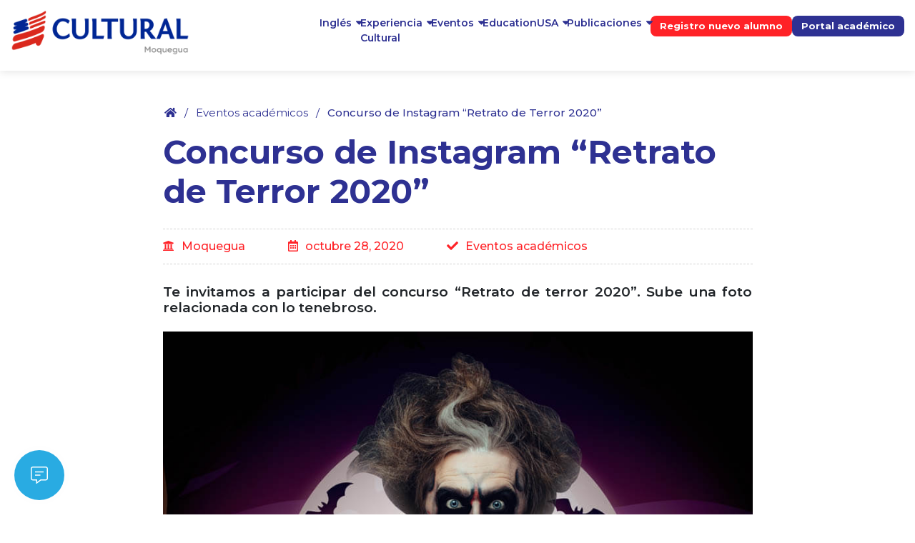

--- FILE ---
content_type: text/html; charset=UTF-8
request_url: https://cultural.edu.pe/moquegua/concurso-de-instagram-retrato-de-terror-2020/
body_size: 143409
content:
<!DOCTYPE html>
<html lang="es">

<head>
<!-- Google Tag Manager -->
<script>(function(w,d,s,l,i){w[l]=w[l]||[];w[l].push({'gtm.start':
new Date().getTime(),event:'gtm.js'});var f=d.getElementsByTagName(s)[0],
j=d.createElement(s),dl=l!='dataLayer'?'&l='+l:'';j.async=true;j.src=
'https://www.googletagmanager.com/gtm.js?id='+i+dl;f.parentNode.insertBefore(j,f);
})(window,document,'script','dataLayer','GTM-N6B83JX');</script>
<!-- End Google Tag Manager -->
    <meta charset="UTF-8">
    <meta name="viewport" content="width=device-width, initial-scale=1.0">
    <meta http-equiv="X-UA-Compatible" content="ie=edge">
    
<!-- Optimización para motores de búsqueda de Rank Math - https://s.rankmath.com/home -->
<title>Concurso de Instagram “Retrato de Terror 2020” - Cultural Moquegua</title>
<meta name="description" content="Te invitamos a participar del concurso “Retrato de terror 2020”. Sube una foto relacionada con lo tenebroso."/>
<meta name="robots" content="index, follow, max-snippet:-1, max-video-preview:-1, max-image-preview:large"/>
<link rel="canonical" href="https://cultural.edu.pe/moquegua/concurso-de-instagram-retrato-de-terror-2020/" />
<meta property="og:locale" content="es_ES">
<meta property="og:type" content="article">
<meta property="og:title" content="Concurso de Instagram “Retrato de Terror 2020” - Cultural Moquegua">
<meta property="og:description" content="Te invitamos a participar del concurso “Retrato de terror 2020”. Sube una foto relacionada con lo tenebroso.">
<meta property="og:url" content="https://cultural.edu.pe/moquegua/concurso-de-instagram-retrato-de-terror-2020/">
<meta property="og:site_name" content="Cultural Moquegua">
<meta property="article:section" content="Eventos académicos">
<meta property="og:updated_time" content="2021-04-28T10:53:24-05:00">
<meta property="og:image" content="https://cultural.edu.pe/moquegua/wp-content/uploads/2020/11/retrato-terror.jpg">
<meta property="og:image:secure_url" content="https://cultural.edu.pe/moquegua/wp-content/uploads/2020/11/retrato-terror.jpg">
<meta property="og:image:width" content="900">
<meta property="og:image:height" content="900">
<meta property="og:image:alt" content="Concurso de Instagram “Retrato de Terror 2020”">
<meta property="og:image:type" content="image/jpeg">
<meta name="twitter:card" content="summary_large_image">
<meta name="twitter:title" content="Concurso de Instagram “Retrato de Terror 2020” - Cultural Moquegua">
<meta name="twitter:description" content="Te invitamos a participar del concurso “Retrato de terror 2020”. Sube una foto relacionada con lo tenebroso.">
<meta name="twitter:image" content="https://cultural.edu.pe/moquegua/wp-content/uploads/2020/11/retrato-terror.jpg">
<script type="application/ld+json" class="rank-math-schema">{"@context":"https://schema.org","@graph":[{"@type":["EducationalOrganization","Organization"],"@id":"https://cultural.edu.pe/moquegua/#organization","name":"Cultural Moquegua","url":"https://cultural.edu.pe/moquegua","logo":{"@type":"ImageObject","url":"https://cultural.edu.pe/moquegua/wp-content/uploads/2021/02/logo-cultural-google.jpg"}},{"@type":"WebSite","@id":"https://cultural.edu.pe/moquegua/#website","url":"https://cultural.edu.pe/moquegua","name":"Cultural Moquegua","publisher":{"@id":"https://cultural.edu.pe/moquegua/#organization"},"inLanguage":"es"},{"@type":"ImageObject","@id":"https://cultural.edu.pe/moquegua/concurso-de-instagram-retrato-de-terror-2020/#primaryImage","url":"https://cultural.edu.pe/moquegua/wp-content/uploads/2020/11/retrato-terror.jpg","width":"900","height":"900"},{"@type":"BreadcrumbList","@id":"https://cultural.edu.pe/moquegua/concurso-de-instagram-retrato-de-terror-2020/#breadcrumb","itemListElement":[{"@type":"ListItem","position":"1","item":{"@id":"https://cultural.edu.pe/moquegua","name":"."}},{"@type":"ListItem","position":"2","item":{"@id":"https://cultural.edu.pe/moquegua/eventos-academico/","name":"Eventos acad\u00e9micos"}},{"@type":"ListItem","position":"3","item":{"@id":"https://cultural.edu.pe/moquegua/concurso-de-instagram-retrato-de-terror-2020/","name":"Concurso de Instagram \u201cRetrato de Terror 2020\u201d"}}]},{"@type":"WebPage","@id":"https://cultural.edu.pe/moquegua/concurso-de-instagram-retrato-de-terror-2020/#webpage","url":"https://cultural.edu.pe/moquegua/concurso-de-instagram-retrato-de-terror-2020/","name":"Concurso de Instagram \u201cRetrato de Terror 2020\u201d - Cultural Moquegua","datePublished":"2020-10-28T01:41:43-05:00","dateModified":"2021-04-28T10:53:24-05:00","isPartOf":{"@id":"https://cultural.edu.pe/moquegua/#website"},"primaryImageOfPage":{"@id":"https://cultural.edu.pe/moquegua/concurso-de-instagram-retrato-de-terror-2020/#primaryImage"},"inLanguage":"es","breadcrumb":{"@id":"https://cultural.edu.pe/moquegua/concurso-de-instagram-retrato-de-terror-2020/#breadcrumb"}},{"@type":"NewsArticle","headline":"Concurso de Instagram \u201cRetrato de Terror 2020\u201d - Cultural Moquegua","datePublished":"2020-10-28T01:41:43-05:00","dateModified":"2021-04-28T10:53:24-05:00","author":{"@type":"Person","name":"Administrador Web"},"publisher":{"@id":"https://cultural.edu.pe/moquegua/#organization"},"description":"Te invitamos a participar del concurso \u201cRetrato de terror 2020\u201d. Sube una foto relacionada con lo tenebroso.","@id":"https://cultural.edu.pe/moquegua/concurso-de-instagram-retrato-de-terror-2020/#richSnippet","isPartOf":{"@id":"https://cultural.edu.pe/moquegua/concurso-de-instagram-retrato-de-terror-2020/#webpage"},"image":{"@id":"https://cultural.edu.pe/moquegua/concurso-de-instagram-retrato-de-terror-2020/#primaryImage"},"inLanguage":"es","mainEntityOfPage":{"@id":"https://cultural.edu.pe/moquegua/concurso-de-instagram-retrato-de-terror-2020/#webpage"}}]}</script>
<!-- /Plugin Rank Math WordPress SEO -->

<link rel='dns-prefetch' href='//stackpath.bootstrapcdn.com' />
<link rel='dns-prefetch' href='//s.w.org' />
<link rel="alternate" type="application/rss+xml" title="Cultural Moquegua &raquo; Comentario Concurso de Instagram “Retrato de Terror 2020” del feed" href="https://cultural.edu.pe/moquegua/concurso-de-instagram-retrato-de-terror-2020/feed/" />
		<script type="text/javascript">
			window._wpemojiSettings = {"baseUrl":"https:\/\/s.w.org\/images\/core\/emoji\/12.0.0-1\/72x72\/","ext":".png","svgUrl":"https:\/\/s.w.org\/images\/core\/emoji\/12.0.0-1\/svg\/","svgExt":".svg","source":{"concatemoji":"https:\/\/cultural.edu.pe\/moquegua\/wp-includes\/js\/wp-emoji-release.min.js?ver=5.4.18"}};
			/*! This file is auto-generated */
			!function(e,a,t){var n,r,o,i=a.createElement("canvas"),p=i.getContext&&i.getContext("2d");function s(e,t){var a=String.fromCharCode;p.clearRect(0,0,i.width,i.height),p.fillText(a.apply(this,e),0,0);e=i.toDataURL();return p.clearRect(0,0,i.width,i.height),p.fillText(a.apply(this,t),0,0),e===i.toDataURL()}function c(e){var t=a.createElement("script");t.src=e,t.defer=t.type="text/javascript",a.getElementsByTagName("head")[0].appendChild(t)}for(o=Array("flag","emoji"),t.supports={everything:!0,everythingExceptFlag:!0},r=0;r<o.length;r++)t.supports[o[r]]=function(e){if(!p||!p.fillText)return!1;switch(p.textBaseline="top",p.font="600 32px Arial",e){case"flag":return s([127987,65039,8205,9895,65039],[127987,65039,8203,9895,65039])?!1:!s([55356,56826,55356,56819],[55356,56826,8203,55356,56819])&&!s([55356,57332,56128,56423,56128,56418,56128,56421,56128,56430,56128,56423,56128,56447],[55356,57332,8203,56128,56423,8203,56128,56418,8203,56128,56421,8203,56128,56430,8203,56128,56423,8203,56128,56447]);case"emoji":return!s([55357,56424,55356,57342,8205,55358,56605,8205,55357,56424,55356,57340],[55357,56424,55356,57342,8203,55358,56605,8203,55357,56424,55356,57340])}return!1}(o[r]),t.supports.everything=t.supports.everything&&t.supports[o[r]],"flag"!==o[r]&&(t.supports.everythingExceptFlag=t.supports.everythingExceptFlag&&t.supports[o[r]]);t.supports.everythingExceptFlag=t.supports.everythingExceptFlag&&!t.supports.flag,t.DOMReady=!1,t.readyCallback=function(){t.DOMReady=!0},t.supports.everything||(n=function(){t.readyCallback()},a.addEventListener?(a.addEventListener("DOMContentLoaded",n,!1),e.addEventListener("load",n,!1)):(e.attachEvent("onload",n),a.attachEvent("onreadystatechange",function(){"complete"===a.readyState&&t.readyCallback()})),(n=t.source||{}).concatemoji?c(n.concatemoji):n.wpemoji&&n.twemoji&&(c(n.twemoji),c(n.wpemoji)))}(window,document,window._wpemojiSettings);
		</script>
		<style type="text/css">
img.wp-smiley,
img.emoji {
	display: inline !important;
	border: none !important;
	box-shadow: none !important;
	height: 1em !important;
	width: 1em !important;
	margin: 0 .07em !important;
	vertical-align: -0.1em !important;
	background: none !important;
	padding: 0 !important;
}
</style>
	<link rel='stylesheet' id='tribe-common-skeleton-style-css'  href='https://cultural.edu.pe/moquegua/wp-content/plugins/the-events-calendar/common/src/resources/css/common-skeleton.min.css?ver=4.12.12' type='text/css' media='all' />
<link rel='stylesheet' id='tribe-tooltip-css'  href='https://cultural.edu.pe/moquegua/wp-content/plugins/the-events-calendar/common/src/resources/css/tooltip.min.css?ver=4.12.12' type='text/css' media='all' />
<link rel='stylesheet' id='wp-block-library-css'  href='https://cultural.edu.pe/moquegua/wp-includes/css/dist/block-library/style.min.css?ver=5.4.18' type='text/css' media='all' />
<link rel='stylesheet' id='rs-plugin-settings-css'  href='https://cultural.edu.pe/moquegua/wp-content/plugins/revslider/public/assets/css/rs6.css?ver=6.2.22' type='text/css' media='all' />
<style id='rs-plugin-settings-inline-css' type='text/css'>
#rs-demo-id {}
</style>
<link rel='stylesheet' id='bootstrap-css'  href='https://stackpath.bootstrapcdn.com/bootstrap/4.4.1/css/bootstrap.min.css?ver=4.4.1' type='text/css' media='all' />
<link rel='stylesheet' id='swipper-css'  href='https://cultural.edu.pe/moquegua/wp-content/themes/themeblue/assets/css/swiper-bundle.min.css?ver=5.4.18' type='text/css' media='all' />
<link rel='stylesheet' id='main-style-css'  href='https://cultural.edu.pe/moquegua/wp-content/themes/themeblue/style.css?ver=1.0' type='text/css' media='all' />
<link rel='stylesheet' id='custom-style-css'  href='https://cultural.edu.pe/moquegua/wp-content/themes/themeblue/assets/css/style.css?ver=6.11' type='text/css' media='all' />
<link rel='stylesheet' id='js_composer_front-css'  href='https://cultural.edu.pe/moquegua/wp-content/plugins/js_composer/assets/css/js_composer.min.css?ver=6.4.0' type='text/css' media='all' />
<link rel='stylesheet' id='popup-maker-site-css'  href='//cultural.edu.pe/moquegua/wp-content/uploads/pum/pum-site-styles.css?generated=1683038073&#038;ver=1.13.1' type='text/css' media='all' />
<link rel='stylesheet' id='bsf-Defaults-css'  href='https://cultural.edu.pe/moquegua/wp-content/uploads/smile_fonts/Defaults/Defaults.css?ver=3.19.7' type='text/css' media='all' />
<link rel='stylesheet' id='bsf-cultural-css'  href='https://cultural.edu.pe/moquegua/wp-content/uploads/smile_fonts/cultural/cultural.css?ver=3.19.7' type='text/css' media='all' />
<link rel='stylesheet' id='ultimate-style-css'  href='https://cultural.edu.pe/moquegua/wp-content/plugins/Ultimate_VC_Addons/assets/min-css/style.min.css?ver=3.19.7' type='text/css' media='all' />
<link rel='stylesheet' id='ultimate-animate-css'  href='https://cultural.edu.pe/moquegua/wp-content/plugins/Ultimate_VC_Addons/assets/min-css/animate.min.css?ver=3.19.7' type='text/css' media='all' />
<link rel='stylesheet' id='ultimate-tooltip-css'  href='https://cultural.edu.pe/moquegua/wp-content/plugins/Ultimate_VC_Addons/assets/min-css/tooltip.min.css?ver=3.19.7' type='text/css' media='all' />
<link rel='stylesheet' id='jquery.contactus.css-css'  href='https://cultural.edu.pe/moquegua/wp-content/plugins/ar-contactus/res/css/jquery.contactus.min.css?ver=1.9.7' type='text/css' media='all' />
<link rel='stylesheet' id='contactus.generated.desktop.css-css'  href='https://cultural.edu.pe/moquegua/wp-content/plugins/ar-contactus/res/css/generated-desktop.css?ver=1762787412' type='text/css' media='all' />
<link rel='stylesheet' id='contactus.fa.css-css'  href='https://use.fontawesome.com/releases/v5.8.1/css/all.css?ver=1.9.7' type='text/css' media='all' />
<script type='text/javascript' src='https://cultural.edu.pe/moquegua/wp-includes/js/jquery/jquery.js?ver=1.12.4-wp'></script>
<script type='text/javascript' src='https://cultural.edu.pe/moquegua/wp-includes/js/jquery/jquery-migrate.min.js?ver=1.4.1'></script>
<script type='text/javascript' src='https://cultural.edu.pe/moquegua/wp-content/plugins/revslider/public/assets/js/rbtools.min.js?ver=6.2.22'></script>
<script type='text/javascript' src='https://cultural.edu.pe/moquegua/wp-content/plugins/revslider/public/assets/js/rs6.min.js?ver=6.2.22'></script>
<script type='text/javascript' src='https://cultural.edu.pe/moquegua/wp-content/themes/themeblue/assets/jquery/jquery.easing.min.js?ver=1'></script>
<script type='text/javascript' src='https://cdn.jsdelivr.net/npm/popper.js@1.16.0/dist/umd/popper.min.js?ver=1'></script>
<script type='text/javascript' src='https://cultural.edu.pe/moquegua/wp-content/themes/themeblue/assets/js/swiper-bundle.min.js?ver=1'></script>
<script type='text/javascript' src='https://kit.fontawesome.com/b0f6942e00.js?ver=1'></script>
<script type='text/javascript' src='https://stackpath.bootstrapcdn.com/bootstrap/4.4.1/js/bootstrap.min.js?ver=1'></script>
<script type='text/javascript' src='https://cultural.edu.pe/moquegua/wp-content/plugins/Ultimate_VC_Addons/assets/min-js/ultimate-params.min.js?ver=3.19.7'></script>
<script type='text/javascript' src='https://cultural.edu.pe/moquegua/wp-content/plugins/Ultimate_VC_Addons/assets/min-js/custom.min.js?ver=3.19.7'></script>
<script type='text/javascript' src='https://cultural.edu.pe/moquegua/wp-content/plugins/ar-contactus/res/js/scripts.js?ver=1.9.7'></script>
<link rel='https://api.w.org/' href='https://cultural.edu.pe/moquegua/wp-json/' />
<link rel="EditURI" type="application/rsd+xml" title="RSD" href="https://cultural.edu.pe/moquegua/xmlrpc.php?rsd" />
<link rel="wlwmanifest" type="application/wlwmanifest+xml" href="https://cultural.edu.pe/moquegua/wp-includes/wlwmanifest.xml" /> 
<meta name="generator" content="WordPress 5.4.18" />
<link rel='shortlink' href='https://cultural.edu.pe/moquegua/?p=2434' />
<link rel="alternate" type="application/json+oembed" href="https://cultural.edu.pe/moquegua/wp-json/oembed/1.0/embed?url=https%3A%2F%2Fcultural.edu.pe%2Fmoquegua%2Fconcurso-de-instagram-retrato-de-terror-2020%2F" />
<link rel="alternate" type="text/xml+oembed" href="https://cultural.edu.pe/moquegua/wp-json/oembed/1.0/embed?url=https%3A%2F%2Fcultural.edu.pe%2Fmoquegua%2Fconcurso-de-instagram-retrato-de-terror-2020%2F&#038;format=xml" />
<meta name="tec-api-version" content="v1"><meta name="tec-api-origin" content="https://cultural.edu.pe/moquegua"><link rel="https://theeventscalendar.com/" href="https://cultural.edu.pe/moquegua/wp-json/tribe/events/v1/" /><meta name="generator" content="Powered by WPBakery Page Builder - drag and drop page builder for WordPress."/>
<meta name="generator" content="Powered by Slider Revolution 6.2.22 - responsive, Mobile-Friendly Slider Plugin for WordPress with comfortable drag and drop interface." />
<link rel="icon" href="https://cultural.edu.pe/moquegua/wp-content/uploads/2024/03/favicon-cultural-150x150.png" sizes="32x32" />
<link rel="icon" href="https://cultural.edu.pe/moquegua/wp-content/uploads/2024/03/favicon-cultural.png" sizes="192x192" />
<link rel="apple-touch-icon" href="https://cultural.edu.pe/moquegua/wp-content/uploads/2024/03/favicon-cultural.png" />
<meta name="msapplication-TileImage" content="https://cultural.edu.pe/moquegua/wp-content/uploads/2024/03/favicon-cultural.png" />
<script type="text/javascript">function setREVStartSize(e){
			//window.requestAnimationFrame(function() {				 
				window.RSIW = window.RSIW===undefined ? window.innerWidth : window.RSIW;	
				window.RSIH = window.RSIH===undefined ? window.innerHeight : window.RSIH;	
				try {								
					var pw = document.getElementById(e.c).parentNode.offsetWidth,
						newh;
					pw = pw===0 || isNaN(pw) ? window.RSIW : pw;
					e.tabw = e.tabw===undefined ? 0 : parseInt(e.tabw);
					e.thumbw = e.thumbw===undefined ? 0 : parseInt(e.thumbw);
					e.tabh = e.tabh===undefined ? 0 : parseInt(e.tabh);
					e.thumbh = e.thumbh===undefined ? 0 : parseInt(e.thumbh);
					e.tabhide = e.tabhide===undefined ? 0 : parseInt(e.tabhide);
					e.thumbhide = e.thumbhide===undefined ? 0 : parseInt(e.thumbhide);
					e.mh = e.mh===undefined || e.mh=="" || e.mh==="auto" ? 0 : parseInt(e.mh,0);		
					if(e.layout==="fullscreen" || e.l==="fullscreen") 						
						newh = Math.max(e.mh,window.RSIH);					
					else{					
						e.gw = Array.isArray(e.gw) ? e.gw : [e.gw];
						for (var i in e.rl) if (e.gw[i]===undefined || e.gw[i]===0) e.gw[i] = e.gw[i-1];					
						e.gh = e.el===undefined || e.el==="" || (Array.isArray(e.el) && e.el.length==0)? e.gh : e.el;
						e.gh = Array.isArray(e.gh) ? e.gh : [e.gh];
						for (var i in e.rl) if (e.gh[i]===undefined || e.gh[i]===0) e.gh[i] = e.gh[i-1];
											
						var nl = new Array(e.rl.length),
							ix = 0,						
							sl;					
						e.tabw = e.tabhide>=pw ? 0 : e.tabw;
						e.thumbw = e.thumbhide>=pw ? 0 : e.thumbw;
						e.tabh = e.tabhide>=pw ? 0 : e.tabh;
						e.thumbh = e.thumbhide>=pw ? 0 : e.thumbh;					
						for (var i in e.rl) nl[i] = e.rl[i]<window.RSIW ? 0 : e.rl[i];
						sl = nl[0];									
						for (var i in nl) if (sl>nl[i] && nl[i]>0) { sl = nl[i]; ix=i;}															
						var m = pw>(e.gw[ix]+e.tabw+e.thumbw) ? 1 : (pw-(e.tabw+e.thumbw)) / (e.gw[ix]);					
						newh =  (e.gh[ix] * m) + (e.tabh + e.thumbh);
					}				
					if(window.rs_init_css===undefined) window.rs_init_css = document.head.appendChild(document.createElement("style"));					
					document.getElementById(e.c).height = newh+"px";
					window.rs_init_css.innerHTML += "#"+e.c+"_wrapper { height: "+newh+"px }";				
				} catch(e){
					console.log("Failure at Presize of Slider:" + e)
				}					   
			//});
		  };</script>
<style type="text/css" data-type="vc_shortcodes-custom-css">.vc_custom_1607323258186{border-radius: 35px !important;}</style><noscript><style> .wpb_animate_when_almost_visible { opacity: 1; }</style></noscript><link href="https://fonts.googleapis.com/css2?family=Montserrat:wght@300;400;500;600;700;800&display=swap" rel="stylesheet">
</head>

<body class="post-template-default single single-post postid-2434 single-format-standard tribe-no-js eventos-academico wpb-js-composer js-comp-ver-6.4.0 vc_responsive" >
<!-- Google Tag Manager (noscript) -->
<noscript><iframe src="https://www.googletagmanager.com/ns.html?id=GTM-N6B83JX"
height="0" width="0" style="display:none;visibility:hidden"></iframe></noscript>
<!-- End Google Tag Manager (noscript) -->
	
	<header id="header" class="header">

		<div class="container-fluid container-menu-header">
			<div id="menu-general">
				<div class="row align-items-center">
					<div class="col-6 col-md-4 seccion-logo">
						<a href="https://cultural.edu.pe/moquegua"><img src="https://cultural.edu.pe/moquegua/wp-content/uploads/2025/11/logo-cultural-moquegua.png" class="img-fluid" width="250" height="86" alt="						Cultural Moquegua"></a>
					</div>

					<div class="col-8 d-none d-xl-block">
						<div class="d-flex align-items-center justify-content-end">
							<nav class="menu-nav-pc">
								<div class="container-menu-pc"><ul id="menu-principal-pc" class="menu-principal-pc"><li id="menu-item-3762" class="menu-item menu-item-type-custom menu-item-object-custom menu-item-has-children menu-item-3762"><a href="#">Inglés</a>
<ul class="sub-menu">
	<li id="menu-item-3764" class="menu-item menu-item-type-post_type menu-item-object-programas menu-item-3764"><a href="https://cultural.edu.pe/moquegua/programas/jovenes-y-adultos/">Programa de Jóvenes y Adultos</a></li>
	<li id="menu-item-3763" class="menu-item menu-item-type-post_type menu-item-object-programas menu-item-3763"><a href="https://cultural.edu.pe/moquegua/programas/ninos-y-adolescentes/">Programa de Niños y Adolescentes</a></li>
	<li id="menu-item-3974" class="menu-item menu-item-type-post_type menu-item-object-page menu-item-3974"><a href="https://cultural.edu.pe/moquegua/preparacion-para-examenes-internacionales/">Preparación para exámenes internacionales</a></li>
	<li id="menu-item-3765" class="menu-item menu-item-type-post_type menu-item-object-page menu-item-3765"><a href="https://cultural.edu.pe/moquegua/corporativo/empresas/">Programa para Empresas</a></li>
	<li id="menu-item-3818" class="menu-item menu-item-type-post_type menu-item-object-page menu-item-3818"><a href="https://cultural.edu.pe/moquegua/traducciones/">Traducciones simples y certificadas</a></li>
</ul>
</li>
<li id="menu-item-3766" class="menu-item menu-item-type-custom menu-item-object-custom menu-item-has-children menu-item-3766"><a href="#">Experiencia<br>Cultural</a>
<ul class="sub-menu">
	<li id="menu-item-3767" class="menu-item menu-item-type-post_type menu-item-object-page menu-item-3767"><a href="https://cultural.edu.pe/moquegua/nosotros/">Nosotros</a></li>
	<li id="menu-item-3830" class="menu-item menu-item-type-post_type menu-item-object-page menu-item-3830"><a href="https://cultural.edu.pe/moquegua/alumni/">Alumni</a></li>
	<li id="menu-item-3768" class="menu-item menu-item-type-post_type menu-item-object-page menu-item-3768"><a href="https://cultural.edu.pe/moquegua/american-spaces/">American Spaces</a></li>
	<li id="menu-item-3769" class="menu-item menu-item-type-post_type menu-item-object-page menu-item-3769"><a href="https://cultural.edu.pe/moquegua/noticias/">Noticias</a></li>
	<li id="menu-item-3912" class="menu-item menu-item-type-post_type menu-item-object-page menu-item-3912"><a href="https://cultural.edu.pe/moquegua/responsabilidad-social/">Responsabilidad Social</a></li>
	<li id="menu-item-3790" class="menu-item menu-item-type-post_type menu-item-object-page menu-item-3790"><a href="https://cultural.edu.pe/moquegua/contacto/">Contáctanos</a></li>
</ul>
</li>
<li id="menu-item-3772" class="menu-item menu-item-type-custom menu-item-object-custom menu-item-has-children menu-item-3772"><a href="#">Eventos</a>
<ul class="sub-menu">
	<li id="menu-item-3773" class="menu-item menu-item-type-custom menu-item-object-custom menu-item-3773"><a href="https://cultural.edu.pe/moquegua/eventos/">Eventos</a></li>
</ul>
</li>
<li id="menu-item-3774" class="menu-item menu-item-type-custom menu-item-object-custom menu-item-has-children menu-item-3774"><a href="#">EducationUSA</a>
<ul class="sub-menu">
	<li id="menu-item-3775" class="menu-item menu-item-type-post_type menu-item-object-page menu-item-3775"><a href="https://cultural.edu.pe/moquegua/examenes-internacionales/">Exámenes Internacionales</a></li>
	<li id="menu-item-3776" class="menu-item menu-item-type-post_type menu-item-object-page menu-item-3776"><a href="https://cultural.edu.pe/moquegua/asesoria-educacional/programas-de-inmersion/">Programas de inmersión</a></li>
	<li id="menu-item-3809" class="menu-item menu-item-type-post_type menu-item-object-page menu-item-3809"><a href="https://cultural.edu.pe/moquegua/asesoria-educacional/personalizadas/">Asesorías Personalizadas</a></li>
</ul>
</li>
<li id="menu-item-3777" class="menu-item menu-item-type-custom menu-item-object-custom menu-item-has-children menu-item-3777"><a href="#">Publicaciones</a>
<ul class="sub-menu">
	<li id="menu-item-3835" class="menu-item menu-item-type-post_type menu-item-object-page menu-item-3835"><a href="https://cultural.edu.pe/moquegua/archivo-audiovisual/">Archivo audiovisual</a></li>
	<li id="menu-item-3778" class="menu-item menu-item-type-custom menu-item-object-custom menu-item-3778"><a href="https://bookcloud.overdrive.com/">Biblioteca virtual</a></li>
</ul>
</li>
<li id="menu-item-3779" class="menu-item menu-item-type-custom menu-item-object-custom menu-item-3779"><a title="matriculate-aqui" target="_blank" rel="noopener noreferrer" href="https://portalacademico.cultural.edu.pe/cultural/registro">Registro nuevo alumno</a></li>
<li id="menu-item-3780" class="menu-item menu-item-type-custom menu-item-object-custom menu-item-3780"><a title="registro-alumno-nuevo" target="_blank" rel="noopener noreferrer" href="https://portalacademico.cultural.edu.pe/cultural/login">Portal académico</a></li>
</ul></div>							</nav>
							<style>
								.menu-principal-pc {
									display: flex;
									padding: 0;
									list-style: none;
									flex-wrap: nowrap;
									margin-bottom: 0px;
									gap: 24px;
								}
								.menu-principal-pc li.menu-item.menu-item-has-children {
									font-weight: 600;
									padding: 0 12px 20px 0px;
									/*margin-bottom: 25px;*/
									position: relative;
								}
								.menu-principal-pc li.menu-item.menu-item-has-children > a{
									position: relative;
									display: block;
									font-weight: 600;
									color: #2E3192;
									font-size: 14px;
								}
								.menu-principal-pc li.menu-item.menu-item-has-children > a:after{
									content: '';
									position: absolute;
									top: 2px;
									right: -18px;
									width: 15px;
									height: 15px;
									background-image: url('https://cultural.edu.pe/moquegua/wp-content/themes/themeblue/icons/caret-down-solid-full-blue.svg');
									background-position: center;
									background-size: contain; 
									background-repeat: no-repeat;
								}
								.menu-principal-pc ul.sub-menu {
									padding-left: 0;
									margin-top: 0;
									list-style: none;
									position: absolute;
									top: 90%;
									box-shadow: 0px 0px 15px 3px rgba(0, 0, 0, 0.1);
									border-radius: 10px;
									overflow: hidden;
									background: #ffffff;
									min-width: 150px;
									padding: 0;
									display: none;
								}
								.menu-principal-pc li.menu-item-has-children:last-child ul.sub-menu{
									left: -20%;
								}
								.menu-principal-pc ul.sub-menu > li {
									margin: 0;
									position: relative;
								}
								.menu-principal-pc ul.sub-menu > li:after {
									content: '';
									position: absolute;
									width: 22px;
									height: 22px;
									background-image: url('https://cultural.edu.pe/moquegua/wp-content/themes/themeblue/icons/arrow-right-solid-full-blue.svg');
									background-position: center;
									background-size: contain; 
									background-repeat: no-repeat;
									top: 25%;
									right: 10px;
									opacity: 0;
									transition-duration: 500ms;
								}
								.menu-principal-pc ul.sub-menu > li:hover:after {
									opacity: 1;
								}
								.menu-principal-pc ul.sub-menu > li > a {
									display: block;
									padding: 20px 30px 20px 20px;
									color: #000000;
									font-size: 14px;
									font-weight: 500;
								}
								.menu-principal-pc ul.sub-menu > li:hover {
									background-color: #D8D9E8;
								}
								.menu-principal-pc ul.sub-menu > li:hover a {
									color: #00209A;
								}
								.menu-principal-pc li.menu-item-has-children:hover > ul.sub-menu{
									display: block;
								}
								a[title="matriculate-aqui"],
								a[title="registro-alumno-nuevo"]{
									font-size: 13px;
									padding: 5px 13px;
									border-radius: 8px;
									font-weight: 700;
									color: #ffffff !important;
									display: block;
									white-space: nowrap;
								}
								a[title="matriculate-aqui"]{
									background-color: #FF2227;
								}
								a[title="registro-alumno-nuevo"]{
									background-color: #2E3192;
								}
								@media (max-width: 1024px) {
									a[title="matriculate-aqui"],
									a[title="registro-alumno-nuevo"]{
										margin-bottom: 20px;
										margin-right: 10px;
									}
									a[title="registro-alumno-nuevo"]{
										background-color: #FF2227;
									}
								}
							</style>
						</div>
					</div>

					<div class="col-6 col-md-8 seccion-menu d-block d-xl-none">

						<div id="menu-cultural" class="menu-content">
							<span class="text-menu">Menú</span>
							<div class="menu-open">
								<span class="lines-menu"></span></div>
						</div>

						<div class="menu-contendor-fixed">
							<div class="container h-100">
								<div class="row align-items-center h-100">

									<div class="col-12">
										<div class="imte-menu-top mb-3"><a href="https://cultural.edu.pe/moquegua/"><img src="https://cultural.edu.pe/moquegua/wp-content/uploads/2025/11/logo-cultural-moquegua.png" width="194" height="67"></a></div>
										<div class="menu-center-container">
											<div class="row align-items-center">
												<div class="col-md-12">
													<nav class="menu-nav">
														<div class="container-menu"><ul id="menu-menu-principal-v2" class="menu-principal"><li class="menu-item menu-item-type-custom menu-item-object-custom menu-item-has-children menu-item-3762"><a href="#">Inglés</a>
<ul class="sub-menu">
	<li class="menu-item menu-item-type-post_type menu-item-object-programas menu-item-3764"><a href="https://cultural.edu.pe/moquegua/programas/jovenes-y-adultos/">Programa de Jóvenes y Adultos</a></li>
	<li class="menu-item menu-item-type-post_type menu-item-object-programas menu-item-3763"><a href="https://cultural.edu.pe/moquegua/programas/ninos-y-adolescentes/">Programa de Niños y Adolescentes</a></li>
	<li class="menu-item menu-item-type-post_type menu-item-object-page menu-item-3974"><a href="https://cultural.edu.pe/moquegua/preparacion-para-examenes-internacionales/">Preparación para exámenes internacionales</a></li>
	<li class="menu-item menu-item-type-post_type menu-item-object-page menu-item-3765"><a href="https://cultural.edu.pe/moquegua/corporativo/empresas/">Programa para Empresas</a></li>
	<li class="menu-item menu-item-type-post_type menu-item-object-page menu-item-3818"><a href="https://cultural.edu.pe/moquegua/traducciones/">Traducciones simples y certificadas</a></li>
</ul>
</li>
<li class="menu-item menu-item-type-custom menu-item-object-custom menu-item-has-children menu-item-3766"><a href="#">Experiencia<br>Cultural</a>
<ul class="sub-menu">
	<li class="menu-item menu-item-type-post_type menu-item-object-page menu-item-3767"><a href="https://cultural.edu.pe/moquegua/nosotros/">Nosotros</a></li>
	<li class="menu-item menu-item-type-post_type menu-item-object-page menu-item-3830"><a href="https://cultural.edu.pe/moquegua/alumni/">Alumni</a></li>
	<li class="menu-item menu-item-type-post_type menu-item-object-page menu-item-3768"><a href="https://cultural.edu.pe/moquegua/american-spaces/">American Spaces</a></li>
	<li class="menu-item menu-item-type-post_type menu-item-object-page menu-item-3769"><a href="https://cultural.edu.pe/moquegua/noticias/">Noticias</a></li>
	<li class="menu-item menu-item-type-post_type menu-item-object-page menu-item-3912"><a href="https://cultural.edu.pe/moquegua/responsabilidad-social/">Responsabilidad Social</a></li>
	<li class="menu-item menu-item-type-post_type menu-item-object-page menu-item-3790"><a href="https://cultural.edu.pe/moquegua/contacto/">Contáctanos</a></li>
</ul>
</li>
<li class="menu-item menu-item-type-custom menu-item-object-custom menu-item-has-children menu-item-3772"><a href="#">Eventos</a>
<ul class="sub-menu">
	<li class="menu-item menu-item-type-custom menu-item-object-custom menu-item-3773"><a href="https://cultural.edu.pe/moquegua/eventos/">Eventos</a></li>
</ul>
</li>
<li class="menu-item menu-item-type-custom menu-item-object-custom menu-item-has-children menu-item-3774"><a href="#">EducationUSA</a>
<ul class="sub-menu">
	<li class="menu-item menu-item-type-post_type menu-item-object-page menu-item-3775"><a href="https://cultural.edu.pe/moquegua/examenes-internacionales/">Exámenes Internacionales</a></li>
	<li class="menu-item menu-item-type-post_type menu-item-object-page menu-item-3776"><a href="https://cultural.edu.pe/moquegua/asesoria-educacional/programas-de-inmersion/">Programas de inmersión</a></li>
	<li class="menu-item menu-item-type-post_type menu-item-object-page menu-item-3809"><a href="https://cultural.edu.pe/moquegua/asesoria-educacional/personalizadas/">Asesorías Personalizadas</a></li>
</ul>
</li>
<li class="menu-item menu-item-type-custom menu-item-object-custom menu-item-has-children menu-item-3777"><a href="#">Publicaciones</a>
<ul class="sub-menu">
	<li class="menu-item menu-item-type-post_type menu-item-object-page menu-item-3835"><a href="https://cultural.edu.pe/moquegua/archivo-audiovisual/">Archivo audiovisual</a></li>
	<li class="menu-item menu-item-type-custom menu-item-object-custom menu-item-3778"><a href="https://bookcloud.overdrive.com/">Biblioteca virtual</a></li>
</ul>
</li>
<li class="menu-item menu-item-type-custom menu-item-object-custom menu-item-3779"><a title="matriculate-aqui" target="_blank" rel="noopener noreferrer" href="https://portalacademico.cultural.edu.pe/cultural/registro">Registro nuevo alumno</a></li>
<li class="menu-item menu-item-type-custom menu-item-object-custom menu-item-3780"><a title="registro-alumno-nuevo" target="_blank" rel="noopener noreferrer" href="https://portalacademico.cultural.edu.pe/cultural/login">Portal académico</a></li>
</ul></div>													</nav>
												</div>

											</div>
										</div>

										<div class="item-menu-bottom mt-4">
											<div class="row">
												<div class="col-md-8 text-center text-md-left">
													<a href="https://cultural.edu.pe/moquegua/nosotros/" class="btns-menu"><i class="fa-solid fa-phone-office"></i> Nosotros</a>
													<a href="https://cultural.edu.pe/moquegua/contacto/" class="btns-menu"><i class="fa-solid fa-phone-office"></i> Contacto</a>
												</div>
												<div class="col-md-4 mt-4 mt-md-0">
																										<div class="redes-sociales d-flex justify-content-center">
																												<div class="item-social">
															<a href="https://www.facebook.com/CulturalMoquegua" target="_blank" class="ml-0">
																<svg xmlns="http://www.w3.org/2000/svg" viewBox="0 0 640 640"><!--!Font Awesome Free 7.0.0 by @fontawesome - https://fontawesome.com License - https://fontawesome.com/license/free Copyright 2025 Fonticons, Inc.--><path d="M240 363.3L240 576L356 576L356 363.3L442.5 363.3L460.5 265.5L356 265.5L356 230.9C356 179.2 376.3 159.4 428.7 159.4C445 159.4 458.1 159.8 465.7 160.6L465.7 71.9C451.4 68 416.4 64 396.2 64C289.3 64 240 114.5 240 223.4L240 265.5L174 265.5L174 363.3L240 363.3z"/></svg>
															</a>
														</div>
																																																								<div class="item-social">
															<a href="https://api.whatsapp.com/send?phone=51953696661&text=Hola%20CULTURAL%20MOQUEGUA" target="_blank">
																<svg xmlns="http://www.w3.org/2000/svg" viewBox="0 0 640 640"><!--!Font Awesome Free 7.0.0 by @fontawesome - https://fontawesome.com License - https://fontawesome.com/license/free Copyright 2025 Fonticons, Inc.--><path d="M476.9 161.1C435 119.1 379.2 96 319.9 96C197.5 96 97.9 195.6 97.9 318C97.9 357.1 108.1 395.3 127.5 429L96 544L213.7 513.1C246.1 530.8 282.6 540.1 319.8 540.1L319.9 540.1C442.2 540.1 544 440.5 544 318.1C544 258.8 518.8 203.1 476.9 161.1zM319.9 502.7C286.7 502.7 254.2 493.8 225.9 477L219.2 473L149.4 491.3L168 423.2L163.6 416.2C145.1 386.8 135.4 352.9 135.4 318C135.4 216.3 218.2 133.5 320 133.5C369.3 133.5 415.6 152.7 450.4 187.6C485.2 222.5 506.6 268.8 506.5 318.1C506.5 419.9 421.6 502.7 319.9 502.7zM421.1 364.5C415.6 361.7 388.3 348.3 383.2 346.5C378.1 344.6 374.4 343.7 370.7 349.3C367 354.9 356.4 367.3 353.1 371.1C349.9 374.8 346.6 375.3 341.1 372.5C308.5 356.2 287.1 343.4 265.6 306.5C259.9 296.7 271.3 297.4 281.9 276.2C283.7 272.5 282.8 269.3 281.4 266.5C280 263.7 268.9 236.4 264.3 225.3C259.8 214.5 255.2 216 251.8 215.8C248.6 215.6 244.9 215.6 241.2 215.6C237.5 215.6 231.5 217 226.4 222.5C221.3 228.1 207 241.5 207 268.8C207 296.1 226.9 322.5 229.6 326.2C232.4 329.9 268.7 385.9 324.4 410C359.6 425.2 373.4 426.5 391 423.9C401.7 422.3 423.8 410.5 428.4 397.5C433 384.5 433 373.4 431.6 371.1C430.3 368.6 426.6 367.2 421.1 364.5z"/></svg>
															</a>
														</div>
																																										<div class="item-social">
															<a href="https://www.linkedin.com/company/centro-cultural-peruano-norteamericano/" target="_blank">
																<svg xmlns="http://www.w3.org/2000/svg" viewBox="0 0 640 640"><!--!Font Awesome Free 7.0.0 by @fontawesome - https://fontawesome.com License - https://fontawesome.com/license/free Copyright 2025 Fonticons, Inc.--><path d="M196.3 512L103.4 512L103.4 212.9L196.3 212.9L196.3 512zM149.8 172.1C120.1 172.1 96 147.5 96 117.8C96 103.5 101.7 89.9 111.8 79.8C121.9 69.7 135.6 64 149.8 64C164 64 177.7 69.7 187.8 79.8C197.9 89.9 203.6 103.6 203.6 117.8C203.6 147.5 179.5 172.1 149.8 172.1zM543.9 512L451.2 512L451.2 366.4C451.2 331.7 450.5 287.2 402.9 287.2C354.6 287.2 347.2 324.9 347.2 363.9L347.2 512L254.4 512L254.4 212.9L343.5 212.9L343.5 253.7L344.8 253.7C357.2 230.2 387.5 205.4 432.7 205.4C526.7 205.4 544 267.3 544 347.7L544 512L543.9 512z"/></svg>
															</a>
														</div>
																																																								<div class="item-social">
															<a href="https://www.youtube.com/@CulturalOficial" target="_blank">
																<svg xmlns="http://www.w3.org/2000/svg" viewBox="0 0 640 640"><!--!Font Awesome Free 7.0.0 by @fontawesome - https://fontawesome.com License - https://fontawesome.com/license/free Copyright 2025 Fonticons, Inc.--><path d="M581.7 188.1C575.5 164.4 556.9 145.8 533.4 139.5C490.9 128 320.1 128 320.1 128C320.1 128 149.3 128 106.7 139.5C83.2 145.8 64.7 164.4 58.4 188.1C47 231 47 320.4 47 320.4C47 320.4 47 409.8 58.4 452.7C64.7 476.3 83.2 494.2 106.7 500.5C149.3 512 320.1 512 320.1 512C320.1 512 490.9 512 533.5 500.5C557 494.2 575.5 476.3 581.8 452.7C593.2 409.8 593.2 320.4 593.2 320.4C593.2 320.4 593.2 231 581.8 188.1zM264.2 401.6L264.2 239.2L406.9 320.4L264.2 401.6z"/></svg>
															</a>
														</div>
																																									</div>
													
												</div>
											</div>

										</div>


									</div>



								</div>

							</div>

							<div class="header-overlay"></div>
						</div>

					</div>

				</div>
			</div>
		</div>

	</header>

	
<style>
header#header {
	box-shadow: 0px 2px 11px rgb(0 0 0 / 10%);
	background: #fff;
}
.page-id-9 section.backgrund-page {
    display: none;
}
img{
	max-width: 100%;
	height: auto;
}
.container-menu {
    position: relative;
}
.menu-secundario .sub-menu {
    display: none;
	transition: 500ms;
	padding-left: 18px;
    list-style: none;
    margin-bottom: 14px;
}
.menu-secundario .sub-menu.submenu-open {
    display: block;
}
.menu-secundario {
    list-style: none;
    padding-left: 10px;
}
.menu-secundario li {
    margin-bottom: 4px;
}
.menu-secundario li a {
    color: #ffffff;
    font-size: 19px;
}
.menu-secundario .sub-menu a {
    font-weight: 400;
    font-size: 15px;
    position: relative;
	transition: 500ms;
}
.menu-secundario .sub-menu a:hover{
	color: #ff2328;
}
.menu-secundario .menu-item > a:before {
    content: "\f054";
    font-weight: 900;
    font-family: 'FontAwesome';
    font-size: 12px;
    vertical-align: middle;
    margin-right: 8px;
    color: #ff2328;
	display: inline-block;
	transition: 500ms;
	text-shadow: 0px 0px 0px #ff2328;
}
.menu-secundario .menu-item .sub-menu a:before{
	display: none
}
.menu-secundario a.submenua-open:before {
    font-size: 13px;
    transform: rotate(90deg);
}
@media (max-width: 767px){
#header .container-menu:after {
    height: 1px;
    bottom: 10px;
    top: auto;
}}
</style>
<script>
jQuery('.menu-secundario .menu-item-has-children > a').on("click", function (e) {
        e.preventDefault();
        jQuery(this).toggleClass('submenua-open');
        jQuery(this).parent().find('>ul').toggleClass('submenu-open');
    });
</script>
<main class="main-single">
	
    
	<section class="content-main">
	    
		<div class="container">
		<div class="row justify-content-center">
		    
			<div class="col-md-9 mb-5">
			     <div class="backgrund-blog mt-5">
 
	<div class="text-header-single">
						<div class="breadcumbs">
						<nav aria-label="breadcrumbs" class="rank-math-breadcrumb"><p><a href="https://cultural.edu.pe/moquegua">.</a><span class="separator"> / </span><a href="https://cultural.edu.pe/moquegua/eventos-academico/">Eventos académicos</a><span class="separator"> / </span><span class="last">Concurso de Instagram “Retrato de Terror 2020”</span></p></nav>						</div>
						
						<h1>Concurso de Instagram “Retrato de Terror 2020”</h1>
		<div class="atributos">
			<div class="item-atrib sede-publicacion"><i data-fip-value="fas fa-university" class="fas fa-university"></i> Moquegua</div>
			<div class="item-atrib fecha-publicacion"><i data-fip-value="far fa-calendar-alt" class="far fa-calendar-alt"></i> octubre 28, 2020</div>
			<div class="item-atrib categoria"><i data-fip-value="fas fa-check" class="fas fa-check"></i> <a href="https://cultural.edu.pe/moquegua/eventos-academico/" rel="category tag">Eventos académicos</a></div>
		</div>
		<div class="resumen"><p>Te invitamos a participar del concurso “Retrato de terror 2020”. Sube una foto relacionada con lo tenebroso.</p>
</div>
		
		 			 <div class="img-destacada">
				<img src="https://cultural.edu.pe/moquegua/wp-content/uploads/2020/11/retrato-terror.jpg" class="img-destacada">
			</div>
			</div>	
</div>

				<div class="vc_row wpb_row vc_row-fluid"><div class="wpb_column vc_column_container vc_col-sm-12"><div class="vc_column-inner"><div class="wpb_wrapper">
	<div class="wpb_text_column wpb_content_element  go-back-button" >
		<div class="wpb_wrapper">
			<p><img class="alignnone size-full wp-image-920" src="https://cultural.edu.pe/moquegua/wp-content/uploads/2020/11/go-back.png" alt="" width="28" height="28" srcset="https://cultural.edu.pe/moquegua/wp-content/uploads/2020/11/go-back.png 28w, https://cultural.edu.pe/moquegua/wp-content/uploads/2020/11/go-back-20x20.png 20w" sizes="(max-width: 28px) 100vw, 28px" /> <span style="color: #2e3192;">Regresar</span></p>

		</div>
	</div>
<div class="vc_empty_space"   style="height: 30px"><span class="vc_empty_space_inner"></span></div></div></div></div></div><div class="vc_row wpb_row vc_row-fluid"><div class="contentido-blog wpb_column vc_column_container vc_col-sm-9"><div class="vc_column-inner"><div class="wpb_wrapper"><h1 style="color: #2e3192;text-align: left" class="vc_custom_heading" >Concurso de Instagram “Retrato de Terror 2020”</h1><div class="ult-spacer spacer-696d8af1a8f16" data-id="696d8af1a8f16" data-height="50" data-height-mobile="30" data-height-tab="50" data-height-tab-portrait="50" data-height-mobile-landscape="30" style="clear:both;display:block;"></div><div class="vc_row wpb_row vc_inner vc_row-fluid vc_row-o-content-middle vc_row-flex"><div class="wpb_column vc_column_container vc_col-sm-6"><div class="vc_column-inner"><div class="wpb_wrapper"><div class="uavc-list-icon uavc-list-icon-wrapper ult-adjust-bottom-margin eventos-academicos-detalles  "><ul class="uavc-list"><li><div class="uavc-list-content" id="list-icon-wrap-4032">
<div class="uavc-list-icon  " data-animation="" data-animation-delay="03" style="margin-right:20px;"><div class="ult-just-icon-wrapper  "><div class="align-icon" style="text-align:center;">
<div class="aio-icon none "  style="color:#dd3333;font-size:30px;display:inline-block;">
	<i class="cultural-event-calendar"></i>
</div></div></div>
</div><span  data-ultimate-target='#list-icon-wrap-4032 .uavc-list-desc'  data-responsive-json-new='{"font-size":"desktop:23px;","line-height":""}'  class="uavc-list-desc ult-responsive" style="font-weight:bold;color:#2e3192;">28 octubre, 2020</span></div></li><li><div class="uavc-list-content" id="list-icon-wrap-2618">
<div class="uavc-list-icon  " data-animation="" data-animation-delay="03" style="margin-right:20px;"><div class="ult-just-icon-wrapper  "><div class="align-icon" style="text-align:center;">
<div class="aio-icon none "  style="color:#dd3333;font-size:30px;display:inline-block;">
	<i class="cultural-event-hora"></i>
</div></div></div>
</div><span  data-ultimate-target='#list-icon-wrap-2618 .uavc-list-desc'  data-responsive-json-new='{"font-size":"desktop:23px;","line-height":""}'  class="uavc-list-desc ult-responsive" style="font-weight:bold;color:#2e3192;">7:00 PM</span></div></li></ul></div><div class="vc_empty_space"   style="height: 20px"><span class="vc_empty_space_inner"></span></div></div></div></div><div class="wpb_column vc_column_container vc_col-sm-6"><div class="vc_column-inner"><div class="wpb_wrapper">
	<div  class="wpb_single_image wpb_content_element vc_align_center  vc_custom_1607323258186">
		
		<figure class="wpb_wrapper vc_figure">
			<div class="vc_single_image-wrapper   vc_box_border_grey"><img width="900" height="900" src="https://cultural.edu.pe/moquegua/wp-content/uploads/2020/11/retrato-terror.jpg" class="vc_single_image-img attachment-full" alt="" srcset="https://cultural.edu.pe/moquegua/wp-content/uploads/2020/11/retrato-terror.jpg 900w, https://cultural.edu.pe/moquegua/wp-content/uploads/2020/11/retrato-terror-300x300.jpg 300w, https://cultural.edu.pe/moquegua/wp-content/uploads/2020/11/retrato-terror-150x150.jpg 150w, https://cultural.edu.pe/moquegua/wp-content/uploads/2020/11/retrato-terror-768x768.jpg 768w, https://cultural.edu.pe/moquegua/wp-content/uploads/2020/11/retrato-terror-600x600.jpg 600w, https://cultural.edu.pe/moquegua/wp-content/uploads/2020/11/retrato-terror-400x400.jpg 400w, https://cultural.edu.pe/moquegua/wp-content/uploads/2020/11/retrato-terror-20x20.jpg 20w" sizes="(max-width: 900px) 100vw, 900px" /></div>
		</figure>
	</div>
</div></div></div></div>
	<div class="wpb_text_column wpb_content_element " >
		<div class="wpb_wrapper">
			<p>¡Celebramos Halloween premiando tu talento y creatividad!</p>
<p>Te invitamos a participar del concurso “Retrato de terror 2020”. Sube una foto relacionada con lo tenebroso de Halloween a tu perfil de Instagram (no historia) etiquetándonos en nuestra cuenta de instgram  @cultural.arequipa, usa el hashtag #RetratoDeTerrorCultural, llena el <a href="https://docs.google.com/forms/d/1TWrvucSzK5Q1nVcvX2_FbHPhH1R0KliJZ4YQUXCqCeI/edit" target="_blank" rel="noopener"><b>Formulario</b></a> y ¡listo! Ya estás participando.</p>
<p><b>Premios</b></p>
<p>Se otorgará 1 premio para el único ganador de cada categoría</p>
<ul>
<li>Categoría niños y adolescentes (de a 13 años)</li>
</ul>
<p>Un almuerzo valorizado en 250 soles para 4 personas</p>
<ul>
<li>Categoría Jóvenes y adultos (de 14 años a más)</li>
</ul>
<p>Un almuerzo valorizado en 250 soles para 4 personas</p>
<p>*Se recibirán las inscripciones hasta las 11:59 pm del día miércoles 28 de octubre</p>
<p>Descarga las bases del concurso<a href="http://bit.ly/Bases_Concurso_Retrato_de_terror" target="_blank" rel="noopener"><b> Aquí</b></a></p>

		</div>
	</div>
</div></div></div><div class="siderbar-blog wpb_column vc_column_container vc_col-sm-3"><div class="vc_column-inner"><div class="wpb_wrapper"><p style="color: #ffffff;text-align: center" class="vc_custom_heading otras-noticias-titulo" ><a href="https://cultural.edu.pe/moquegua/noticias/">Otros eventos</a></p>
<div class="vc_grid-container-wrapper vc_clearfix">
	<div class="vc_grid-container vc_clearfix wpb_content_element vc_basic_grid" data-initial-loading-animation="fadeIn" data-vc-grid-settings="{&quot;page_id&quot;:2434,&quot;style&quot;:&quot;all&quot;,&quot;action&quot;:&quot;vc_get_vc_grid_data&quot;,&quot;shortcode_id&quot;:&quot;1619625184648-b3de4c2b-e410-5&quot;,&quot;tag&quot;:&quot;vc_basic_grid&quot;}" data-vc-request="https://cultural.edu.pe/moquegua/wp-admin/admin-ajax.php" data-vc-post-id="2434" data-vc-public-nonce="53eae7d59d">
		<div class="vc_grid vc_row vc_pageable-wrapper vc_hook_hover" data-vc-pageable-content="true"><div class="vc_pageable-slide-wrapper vc_clearfix" data-vc-grid-content="true"><div class="vc_grid-item vc_clearfix item-noticia-destacada vc_col-sm-12 vc_grid-item-zone-c-bottom"><div class="vc_grid-item-mini vc_clearfix "><div class="vc_gitem-animated-block " "><div class="vc_gitem-zone vc_gitem-zone-a vc-gitem-zone-height-mode-auto vc-gitem-zone-height-mode-auto-1-1 vc_gitem-is-link" style="background-image: url('https://cultural.edu.pe/moquegua/wp-content/uploads/2021/09/imagen-entrada-página-web.jpg') !important;"><a href="https://cultural.edu.pe/moquegua/artista-cultural-2021/" title="Convocatoria «Artista Cultural 2021»" class="vc_gitem-link vc-zone-link"></a><img src="https://cultural.edu.pe/moquegua/wp-content/uploads/2021/09/imagen-entrada-página-web.jpg" class="vc_gitem-zone-img" alt=""><div class="vc_gitem-zone-mini"></div></div></div><div class="vc_gitem-zone vc_gitem-zone-c"><div class="vc_gitem-zone-mini"><div class="vc_gitem_row vc_row vc_gitem-row-position-top"><div class="vc_col-sm-12 vc_gitem-col vc_gitem-col-align-"><div class="vc_custom_heading title-noticias-relacionas vc_gitem-post-data vc_gitem-post-data-source-post_title" ><h5 style="text-align: left" ><a href="https://cultural.edu.pe/moquegua/artista-cultural-2021/" class="vc_gitem-link" title="Convocatoria «Artista Cultural 2021»">Convocatoria «Artista Cultural 2021»</a></h5></div></div></div></div></div></div><div class="vc_clearfix"></div></div><div class="vc_grid-item vc_clearfix item-noticia-destacada vc_col-sm-12 vc_grid-item-zone-c-bottom"><div class="vc_grid-item-mini vc_clearfix "><div class="vc_gitem-animated-block " "><div class="vc_gitem-zone vc_gitem-zone-a vc-gitem-zone-height-mode-auto vc-gitem-zone-height-mode-auto-1-1 vc_gitem-is-link" style="background-image: url('https://cultural.edu.pe/moquegua/wp-content/uploads/2021/06/entyrada-web.jpg') !important;"><a href="https://cultural.edu.pe/moquegua/sorteo-virtual-papa-me-enseno-a/" title="Sorteo virtual: Papá me enseñó a&#8230;" class="vc_gitem-link vc-zone-link"></a><img src="https://cultural.edu.pe/moquegua/wp-content/uploads/2021/06/entyrada-web.jpg" class="vc_gitem-zone-img" alt=""><div class="vc_gitem-zone-mini"></div></div></div><div class="vc_gitem-zone vc_gitem-zone-c"><div class="vc_gitem-zone-mini"><div class="vc_gitem_row vc_row vc_gitem-row-position-top"><div class="vc_col-sm-12 vc_gitem-col vc_gitem-col-align-"><div class="vc_custom_heading title-noticias-relacionas vc_gitem-post-data vc_gitem-post-data-source-post_title" ><h5 style="text-align: left" ><a href="https://cultural.edu.pe/moquegua/sorteo-virtual-papa-me-enseno-a/" class="vc_gitem-link" title="Sorteo virtual: Papá me enseñó a&#8230;">Sorteo virtual: Papá me enseñó a&#8230;</a></h5></div></div></div></div></div></div><div class="vc_clearfix"></div></div></div></div>
	</div>
</div></div></div></div></div><div class="vc_row wpb_row vc_row-fluid"><div class="wpb_column vc_column_container vc_col-sm-12"><div class="vc_column-inner"><div class="wpb_wrapper"><div class="vc_empty_space"   style="height: 70px"><span class="vc_empty_space_inner"></span></div></div></div></div></div>
			</div></div>
		</div>	
	</section>
	
	
<section id="post-navigation" class="seccion seccion-plomo-mediano d-none">
    <div class="container">
         <div class="row">
    <div class="col-6 text-left">
        &laquo; <a href="https://cultural.edu.pe/moquegua/concurso-de-canto-pena-cultural/" rel="prev">Concurso de canto Peña Cultural</a>    </div>
    <div class="col-6 text-right">
        <a href="https://cultural.edu.pe/moquegua/lorem-ipsum-dolor-sit-amet/" rel="next">La Gerencia del Centro Histórico y Zona Monumental instaló el trigésimo sexto Escudo Azul y el sexagésimo segundo código QR en la casona del Centro Cultural Peruano Norteamericano</a> &raquo;    </div>
</div>    </div>
</section>
    

    

        <div class="seccion-relacionados noticias">
            <div class="container">
                <h2><strong>Noticias relacionadas</strong></h2>

                                <div class="swiper mySwiper noticias-relacionados">
                <div class="swiper-wrapper">
                                                            
                        <div class="item-noticia swiper-slide">
                            <div class="contenido-noticias"><div class="imgs-noticias"><img width="1638" height="2048" src="https://cultural.edu.pe/moquegua/wp-content/uploads/2025/05/495140745_1000576842163157_1629590644770679633_n.jpg" class="attachment-full size-full wp-post-image" alt="" srcset="https://cultural.edu.pe/moquegua/wp-content/uploads/2025/05/495140745_1000576842163157_1629590644770679633_n.jpg 1638w, https://cultural.edu.pe/moquegua/wp-content/uploads/2025/05/495140745_1000576842163157_1629590644770679633_n-240x300.jpg 240w, https://cultural.edu.pe/moquegua/wp-content/uploads/2025/05/495140745_1000576842163157_1629590644770679633_n-819x1024.jpg 819w, https://cultural.edu.pe/moquegua/wp-content/uploads/2025/05/495140745_1000576842163157_1629590644770679633_n-768x960.jpg 768w, https://cultural.edu.pe/moquegua/wp-content/uploads/2025/05/495140745_1000576842163157_1629590644770679633_n-1229x1536.jpg 1229w" sizes="(max-width: 1638px) 100vw, 1638px" /></div>
                            <div class="detalles-noticias">
                                <div class="date-noticia">Publicado el: 15 May, 2025</div>
                                <h4>Impulsamos el arte de la caricatura al mundo, con la tercera edición del Concurso Internacional “Julio Málaga Grenet”</h4>
                                <p class="excerpt">Por tercer a&ntilde;o consecutivo, abrimos convocatoria al Gran Premio Internacional de Caricatura &ldquo;Julio M&aacute;laga Grenet&rdquo;, una iniciativa que nace en Arequipa y que ya ha captado la atenci&oacute;n de artistas [&hellip;]</p>    
                               <a class="btn-lle" href="https://cultural.edu.pe/moquegua/impulsamos-el-arte-de-la-caricatura-al-mundo-con-la-tercera-edicion-del-concurso-internacional-julio-malaga-grenet/">LEER MÁS <i class="vc_btn3-icon fas fa-arrow-right"></i></a>
                            </div>
                            </div>
                        </div>
                    
                                                            
                        <div class="item-noticia swiper-slide">
                            <div class="contenido-noticias"><div class="imgs-noticias"><img width="2560" height="1707" src="https://cultural.edu.pe/moquegua/wp-content/uploads/2025/05/Foto-1-14-scaled.jpg" class="attachment-full size-full wp-post-image" alt="" srcset="https://cultural.edu.pe/moquegua/wp-content/uploads/2025/05/Foto-1-14-scaled.jpg 2560w, https://cultural.edu.pe/moquegua/wp-content/uploads/2025/05/Foto-1-14-scaled-300x200.jpg 300w, https://cultural.edu.pe/moquegua/wp-content/uploads/2025/05/Foto-1-14-scaled-1024x683.jpg 1024w, https://cultural.edu.pe/moquegua/wp-content/uploads/2025/05/Foto-1-14-scaled-768x512.jpg 768w, https://cultural.edu.pe/moquegua/wp-content/uploads/2025/05/Foto-1-14-scaled-1536x1024.jpg 1536w, https://cultural.edu.pe/moquegua/wp-content/uploads/2025/05/Foto-1-14-scaled-2048x1366.jpg 2048w" sizes="(max-width: 2560px) 100vw, 2560px" /></div>
                            <div class="detalles-noticias">
                                <div class="date-noticia">Publicado el: 13 May, 2025</div>
                                <h4>71 años transformando vidas a través del inglés y la cultura</h4>
                                <p class="excerpt">En una jornada marcada por la emoci&oacute;n y el reconocimiento, celebramos 71 a&ntilde;os de vida institucional reafirmando nuestro compromiso con la educaci&oacute;n, la cultura, las oportunidades y el fortalecimiento del [&hellip;]</p>    
                               <a class="btn-lle" href="https://cultural.edu.pe/moquegua/71-anos-transformando-vidas-a-traves-del-ingles-y-la-cultura/">LEER MÁS <i class="vc_btn3-icon fas fa-arrow-right"></i></a>
                            </div>
                            </div>
                        </div>
                    
                                                            
                        <div class="item-noticia swiper-slide">
                            <div class="contenido-noticias"><div class="imgs-noticias"><img width="1920" height="1080" src="https://cultural.edu.pe/moquegua/wp-content/uploads/2024/09/Juntos-hacemos-la-diferencia.jpg" class="attachment-full size-full wp-post-image" alt="" srcset="https://cultural.edu.pe/moquegua/wp-content/uploads/2024/09/Juntos-hacemos-la-diferencia.jpg 1920w, https://cultural.edu.pe/moquegua/wp-content/uploads/2024/09/Juntos-hacemos-la-diferencia-300x169.jpg 300w, https://cultural.edu.pe/moquegua/wp-content/uploads/2024/09/Juntos-hacemos-la-diferencia-1024x576.jpg 1024w, https://cultural.edu.pe/moquegua/wp-content/uploads/2024/09/Juntos-hacemos-la-diferencia-768x432.jpg 768w, https://cultural.edu.pe/moquegua/wp-content/uploads/2024/09/Juntos-hacemos-la-diferencia-1536x864.jpg 1536w" sizes="(max-width: 1920px) 100vw, 1920px" /></div>
                            <div class="detalles-noticias">
                                <div class="date-noticia">Publicado el: 11 Sep, 2024</div>
                                <h4>El Cultural otorga becas completas y promueve conciencia ambiental en proyecto STEAM Power 2024</h4>
                                <p class="excerpt">Por segundo a&ntilde;o consecutivo la Embajada de los Estados Unidos, la Universidad Cat&oacute;lica San Pablo y el Centro Cultural Peruano Norteamericano se unieron para llevar a cabo la iniciativa STEAM [&hellip;]</p>    
                               <a class="btn-lle" href="https://cultural.edu.pe/moquegua/el-cultural-otorga-becas-completas-y-promueve-conciencia-ambiental-en-proyecto-steam-power-2024/">LEER MÁS <i class="vc_btn3-icon fas fa-arrow-right"></i></a>
                            </div>
                            </div>
                        </div>
                    
                                                            
                        <div class="item-noticia swiper-slide">
                            <div class="contenido-noticias"><div class="imgs-noticias"><img width="2560" height="1707" src="https://cultural.edu.pe/moquegua/wp-content/uploads/2024/09/close-up-woman-online-class-scaled.jpg" class="attachment-full size-full wp-post-image" alt="" srcset="https://cultural.edu.pe/moquegua/wp-content/uploads/2024/09/close-up-woman-online-class-scaled.jpg 2560w, https://cultural.edu.pe/moquegua/wp-content/uploads/2024/09/close-up-woman-online-class-scaled-300x200.jpg 300w, https://cultural.edu.pe/moquegua/wp-content/uploads/2024/09/close-up-woman-online-class-scaled-1024x683.jpg 1024w, https://cultural.edu.pe/moquegua/wp-content/uploads/2024/09/close-up-woman-online-class-scaled-768x512.jpg 768w, https://cultural.edu.pe/moquegua/wp-content/uploads/2024/09/close-up-woman-online-class-scaled-1536x1024.jpg 1536w, https://cultural.edu.pe/moquegua/wp-content/uploads/2024/09/close-up-woman-online-class-scaled-2048x1366.jpg 2048w" sizes="(max-width: 2560px) 100vw, 2560px" /></div>
                            <div class="detalles-noticias">
                                <div class="date-noticia">Publicado el: 6 Sep, 2024</div>
                                <h4>El Cultural presenta: «Conversation Cafe»</h4>
                                <p class="excerpt">Este martes 12 de septiembre iniciamos nuestras sesiones exclusivas de Conversation Cafe, un espacio &uacute;nico para que nuestros estudiantes del Cultural puedan mejorar sus habilidades de expresi&oacute;n oral en ingl&eacute;s [&hellip;]</p>    
                               <a class="btn-lle" href="https://cultural.edu.pe/moquegua/el-cultural-presenta-conversation-cafe/">LEER MÁS <i class="vc_btn3-icon fas fa-arrow-right"></i></a>
                            </div>
                            </div>
                        </div>
                    
                                                            
                        <div class="item-noticia swiper-slide">
                            <div class="contenido-noticias"><div class="imgs-noticias"><img width="3912" height="2608" src="https://cultural.edu.pe/moquegua/wp-content/uploads/2024/07/790486cd-b786-40c4-9e68-377b76d0e7fe.png" class="attachment-full size-full wp-post-image" alt="" srcset="https://cultural.edu.pe/moquegua/wp-content/uploads/2024/07/790486cd-b786-40c4-9e68-377b76d0e7fe.png 3912w, https://cultural.edu.pe/moquegua/wp-content/uploads/2024/07/790486cd-b786-40c4-9e68-377b76d0e7fe-300x200.png 300w, https://cultural.edu.pe/moquegua/wp-content/uploads/2024/07/790486cd-b786-40c4-9e68-377b76d0e7fe-1024x683.png 1024w, https://cultural.edu.pe/moquegua/wp-content/uploads/2024/07/790486cd-b786-40c4-9e68-377b76d0e7fe-768x512.png 768w, https://cultural.edu.pe/moquegua/wp-content/uploads/2024/07/790486cd-b786-40c4-9e68-377b76d0e7fe-1536x1024.png 1536w, https://cultural.edu.pe/moquegua/wp-content/uploads/2024/07/790486cd-b786-40c4-9e68-377b76d0e7fe-2048x1365.png 2048w" sizes="(max-width: 3912px) 100vw, 3912px" /></div>
                            <div class="detalles-noticias">
                                <div class="date-noticia">Publicado el: 15 Jul, 2024</div>
                                <h4>Artista argentino se corona en Concurso Internacional  de Caricatura «Málaga Grenet» 2024</h4>
                                <p class="excerpt">Por segundo a&ntilde;o consecutivo el Cultural se enorgullece en anunciar al ganador del concurso internacional de caricaturas, cuya tem&aacute;tica central fue la ic&oacute;nica Marilyn Monroe, s&iacute;mbolo del cine norteamericano de [&hellip;]</p>    
                               <a class="btn-lle" href="https://cultural.edu.pe/moquegua/artista-argentino-se-corona-en-concurso-internacional-de-caricatura-malaga-grenet-2024/">LEER MÁS <i class="vc_btn3-icon fas fa-arrow-right"></i></a>
                            </div>
                            </div>
                        </div>
                    
                                                            
                        <div class="item-noticia swiper-slide">
                            <div class="contenido-noticias"><div class="imgs-noticias"><img width="3984" height="2547" src="https://cultural.edu.pe/moquegua/wp-content/uploads/2024/07/IMG_8202.png" class="attachment-full size-full wp-post-image" alt="" srcset="https://cultural.edu.pe/moquegua/wp-content/uploads/2024/07/IMG_8202.png 3984w, https://cultural.edu.pe/moquegua/wp-content/uploads/2024/07/IMG_8202-300x192.png 300w, https://cultural.edu.pe/moquegua/wp-content/uploads/2024/07/IMG_8202-1024x655.png 1024w, https://cultural.edu.pe/moquegua/wp-content/uploads/2024/07/IMG_8202-768x491.png 768w, https://cultural.edu.pe/moquegua/wp-content/uploads/2024/07/IMG_8202-1536x982.png 1536w, https://cultural.edu.pe/moquegua/wp-content/uploads/2024/07/IMG_8202-2048x1309.png 2048w" sizes="(max-width: 3984px) 100vw, 3984px" /></div>
                            <div class="detalles-noticias">
                                <div class="date-noticia">Publicado el: 3 Jul, 2024</div>
                                <h4>Embajada de EE.UU. en colaboración con el Cultural lanzan el Programa English Access</h4>
                                <p class="excerpt">La Embajada de Estados Unidos, en colaboraci&oacute;n con el Cultural, culmin&oacute; exitosamente el Programa English Access con el objetivo de fortalecer las habilidades de profesores y estudiantes universitarios en la [&hellip;]</p>    
                               <a class="btn-lle" href="https://cultural.edu.pe/moquegua/embajada-de-ee-uu-en-colaboracion-con-el-cultural-lanzan-el-programa-english-access/">LEER MÁS <i class="vc_btn3-icon fas fa-arrow-right"></i></a>
                            </div>
                            </div>
                        </div>
                    
                                </div></div>
            
            </div>  
        </div>
        
</main>
<script>
    var swiper = new Swiper(".mySwiper", {
      slidesPerView: 1,
      spaceBetween: 30,
      pagination: {
        el: ".swiper-pagination",
        clickable: true,
      },
      breakpoints: {
          768: {
            slidesPerView: 2,
          },
          1024: {
            slidesPerView: 3,
          },
        },
    });
  </script>
<style>
	.alignleft {
    float: left;
    margin-right: 15px;
    margin-bottom: 15px;
}
.alignright {
    float: right;
    margin-left: 15px;
    margin-bottom: 15px;
}
.single-post .content-main p{
	text-align: justify;
}
.single-post .wp-caption-text {
    font-weight: 500 !important;
    font-size: 14px;
    line-height: 1.2;
    margin-top: 5px;
    font-style: italic;
	text-align: left !important;
}
.single-post .wp-caption-text b, .single-post .wp-caption-text strong{
	font-weight: 500 !important;
}
.single-post hr {
    clear: both;
    border: 0;
    border-bottom: 1px solid #fafafa;
    margin-top: 30px;
    margin-bottom: 35px;
}
</style>
<footer id="footer" class="footer">
    <div id="foter-contacto" class="container container-informacion">
        <div class="row">
        
        <div class="col-sm-4">
            <a href="https://cultural.edu.pe/moquegua/"><img src="https://cultural.edu.pe/moquegua/wp-content/uploads/2025/11/logo-cultural-moquegua-vertical.png" style="filter: brightness(0) invert(1);" class="img-fluid mb-4" width="192" height="64" alt="Cultural Moquegua"></a>
             <p>Vive la experiencia Cultural +Inglés +Oportunidades +Cultura.</p>
			            <div class="redes-sociales d-flex mt-4">
                				<div class="item-social">
					<a href="https://www.facebook.com/CulturalMoquegua" target="_blank" class="ml-0">
						<svg xmlns="http://www.w3.org/2000/svg" viewBox="0 0 640 640"><!--!Font Awesome Free 7.0.0 by @fontawesome - https://fontawesome.com License - https://fontawesome.com/license/free Copyright 2025 Fonticons, Inc.--><path d="M240 363.3L240 576L356 576L356 363.3L442.5 363.3L460.5 265.5L356 265.5L356 230.9C356 179.2 376.3 159.4 428.7 159.4C445 159.4 458.1 159.8 465.7 160.6L465.7 71.9C451.4 68 416.4 64 396.2 64C289.3 64 240 114.5 240 223.4L240 265.5L174 265.5L174 363.3L240 363.3z"/></svg>
					</a>
				</div>
												                <div class="item-social">
					<a href="https://api.whatsapp.com/send?phone=51953696661&text=Hola%20CULTURAL%20MOQUEGUA" target="_blank">
						<svg xmlns="http://www.w3.org/2000/svg" viewBox="0 0 640 640"><!--!Font Awesome Free 7.0.0 by @fontawesome - https://fontawesome.com License - https://fontawesome.com/license/free Copyright 2025 Fonticons, Inc.--><path d="M476.9 161.1C435 119.1 379.2 96 319.9 96C197.5 96 97.9 195.6 97.9 318C97.9 357.1 108.1 395.3 127.5 429L96 544L213.7 513.1C246.1 530.8 282.6 540.1 319.8 540.1L319.9 540.1C442.2 540.1 544 440.5 544 318.1C544 258.8 518.8 203.1 476.9 161.1zM319.9 502.7C286.7 502.7 254.2 493.8 225.9 477L219.2 473L149.4 491.3L168 423.2L163.6 416.2C145.1 386.8 135.4 352.9 135.4 318C135.4 216.3 218.2 133.5 320 133.5C369.3 133.5 415.6 152.7 450.4 187.6C485.2 222.5 506.6 268.8 506.5 318.1C506.5 419.9 421.6 502.7 319.9 502.7zM421.1 364.5C415.6 361.7 388.3 348.3 383.2 346.5C378.1 344.6 374.4 343.7 370.7 349.3C367 354.9 356.4 367.3 353.1 371.1C349.9 374.8 346.6 375.3 341.1 372.5C308.5 356.2 287.1 343.4 265.6 306.5C259.9 296.7 271.3 297.4 281.9 276.2C283.7 272.5 282.8 269.3 281.4 266.5C280 263.7 268.9 236.4 264.3 225.3C259.8 214.5 255.2 216 251.8 215.8C248.6 215.6 244.9 215.6 241.2 215.6C237.5 215.6 231.5 217 226.4 222.5C221.3 228.1 207 241.5 207 268.8C207 296.1 226.9 322.5 229.6 326.2C232.4 329.9 268.7 385.9 324.4 410C359.6 425.2 373.4 426.5 391 423.9C401.7 422.3 423.8 410.5 428.4 397.5C433 384.5 433 373.4 431.6 371.1C430.3 368.6 426.6 367.2 421.1 364.5z"/></svg>
					</a>
				</div>
								                <div class="item-social">
					<a href="https://www.linkedin.com/company/centro-cultural-peruano-norteamericano/" target="_blank">
						<svg xmlns="http://www.w3.org/2000/svg" viewBox="0 0 640 640"><!--!Font Awesome Free 7.0.0 by @fontawesome - https://fontawesome.com License - https://fontawesome.com/license/free Copyright 2025 Fonticons, Inc.--><path d="M196.3 512L103.4 512L103.4 212.9L196.3 212.9L196.3 512zM149.8 172.1C120.1 172.1 96 147.5 96 117.8C96 103.5 101.7 89.9 111.8 79.8C121.9 69.7 135.6 64 149.8 64C164 64 177.7 69.7 187.8 79.8C197.9 89.9 203.6 103.6 203.6 117.8C203.6 147.5 179.5 172.1 149.8 172.1zM543.9 512L451.2 512L451.2 366.4C451.2 331.7 450.5 287.2 402.9 287.2C354.6 287.2 347.2 324.9 347.2 363.9L347.2 512L254.4 512L254.4 212.9L343.5 212.9L343.5 253.7L344.8 253.7C357.2 230.2 387.5 205.4 432.7 205.4C526.7 205.4 544 267.3 544 347.7L544 512L543.9 512z"/></svg>
					</a>
				</div>
												                <div class="item-social">
					<a href="https://www.youtube.com/@CulturalOficial" target="_blank">
						<svg xmlns="http://www.w3.org/2000/svg" viewBox="0 0 640 640"><!--!Font Awesome Free 7.0.0 by @fontawesome - https://fontawesome.com License - https://fontawesome.com/license/free Copyright 2025 Fonticons, Inc.--><path d="M581.7 188.1C575.5 164.4 556.9 145.8 533.4 139.5C490.9 128 320.1 128 320.1 128C320.1 128 149.3 128 106.7 139.5C83.2 145.8 64.7 164.4 58.4 188.1C47 231 47 320.4 47 320.4C47 320.4 47 409.8 58.4 452.7C64.7 476.3 83.2 494.2 106.7 500.5C149.3 512 320.1 512 320.1 512C320.1 512 490.9 512 533.5 500.5C557 494.2 575.5 476.3 581.8 452.7C593.2 409.8 593.2 320.4 593.2 320.4C593.2 320.4 593.2 231 581.8 188.1zM264.2 401.6L264.2 239.2L406.9 320.4L264.2 401.6z"/></svg>
					</a>
				</div>
				                             </div>
        </div>
        
        <div class="col-sm-3 columna-contactanos">
            <h4>Contáctanos</h4>
            <div class="row mb-3">
                <div class="col-2">
               
                </div>
                <div class="col-10">
                   
                </div>
            </div>
            
            <div class="row mb-3">
                <div class="col-2">
                	<svg xmlns="http://www.w3.org/2000/svg" viewBox="0 0 640 640"><!--!Font Awesome Free 7.0.0 by @fontawesome - https://fontawesome.com License - https://fontawesome.com/license/free Copyright 2025 Fonticons, Inc.--><path d="M376 32C504.1 32 608 135.9 608 264C608 277.3 597.3 288 584 288C570.7 288 560 277.3 560 264C560 162.4 477.6 80 376 80C362.7 80 352 69.3 352 56C352 42.7 362.7 32 376 32zM384 224C401.7 224 416 238.3 416 256C416 273.7 401.7 288 384 288C366.3 288 352 273.7 352 256C352 238.3 366.3 224 384 224zM352 152C352 138.7 362.7 128 376 128C451.1 128 512 188.9 512 264C512 277.3 501.3 288 488 288C474.7 288 464 277.3 464 264C464 215.4 424.6 176 376 176C362.7 176 352 165.3 352 152zM176.1 65.4C195.8 60 216.4 70.1 224.2 88.9L264.7 186.2C271.6 202.7 266.8 221.8 252.9 233.2L208.8 269.3C241.3 340.9 297.8 399.3 368.1 434.2L406.7 387C418 373.1 437.1 368.4 453.7 375.2L551 415.8C569.8 423.6 579.9 444.2 574.5 463.9L573 469.4C555.4 534.1 492.9 589.3 416.6 573.2C241.6 536.1 103.9 398.4 66.8 223.4C50.7 147.1 105.9 84.6 170.5 66.9L176 65.4z"/></svg>
                </div>
                <div class="col-10">
                    <h6>LLámanos al:</h6>
					<p>953 696 661</p>
                </div>
            </div>
            
            <div class="row ">
                <div class="col-2">
               		<svg xmlns="http://www.w3.org/2000/svg" viewBox="0 0 640 640"><!--!Font Awesome Free 7.0.0 by @fontawesome - https://fontawesome.com License - https://fontawesome.com/license/free Copyright 2025 Fonticons, Inc.--><path d="M476.9 161.1C435 119.1 379.2 96 319.9 96C197.5 96 97.9 195.6 97.9 318C97.9 357.1 108.1 395.3 127.5 429L96 544L213.7 513.1C246.1 530.8 282.6 540.1 319.8 540.1L319.9 540.1C442.2 540.1 544 440.5 544 318.1C544 258.8 518.8 203.1 476.9 161.1zM319.9 502.7C286.7 502.7 254.2 493.8 225.9 477L219.2 473L149.4 491.3L168 423.2L163.6 416.2C145.1 386.8 135.4 352.9 135.4 318C135.4 216.3 218.2 133.5 320 133.5C369.3 133.5 415.6 152.7 450.4 187.6C485.2 222.5 506.6 268.8 506.5 318.1C506.5 419.9 421.6 502.7 319.9 502.7zM421.1 364.5C415.6 361.7 388.3 348.3 383.2 346.5C378.1 344.6 374.4 343.7 370.7 349.3C367 354.9 356.4 367.3 353.1 371.1C349.9 374.8 346.6 375.3 341.1 372.5C308.5 356.2 287.1 343.4 265.6 306.5C259.9 296.7 271.3 297.4 281.9 276.2C283.7 272.5 282.8 269.3 281.4 266.5C280 263.7 268.9 236.4 264.3 225.3C259.8 214.5 255.2 216 251.8 215.8C248.6 215.6 244.9 215.6 241.2 215.6C237.5 215.6 231.5 217 226.4 222.5C221.3 228.1 207 241.5 207 268.8C207 296.1 226.9 322.5 229.6 326.2C232.4 329.9 268.7 385.9 324.4 410C359.6 425.2 373.4 426.5 391 423.9C401.7 422.3 423.8 410.5 428.4 397.5C433 384.5 433 373.4 431.6 371.1C430.3 368.6 426.6 367.2 421.1 364.5z"/></svg>
                </div>
                <div class="col-10 position-relative">
                    <h6>Escríbenos a:</h6>
					<p>(51) 953 696 661</p>
					<a href="https://api.whatsapp.com/send?phone=51953696661&text=Hola%20CULTURAL%20MOQUEGUA" target="_blank" title="WhatsApp" class="position-absolute w-100 h-100" style="top:0;left:0"></a>
                </div>
            </div>
            
        </div>
        
        <div class="col-sm-3">
            <h4>Links de interés</h4>
            <nav class="menu-nav-footer">
                <div class="container-menu"><ul id="menu-footer-link-interes" class="links-interes"><li id="menu-item-617" class="menu-item menu-item-type-custom menu-item-object-custom menu-item-617"><a target="_blank" rel="noopener noreferrer" href="https://cultural.edu.pe/moquegua/eventos/">Agenda</a></li>
<li id="menu-item-618" class="menu-item menu-item-type-custom menu-item-object-custom menu-item-618"><a target="_blank" rel="noopener noreferrer" href="http://w1.cultural.pe/reclamaciones/Reclamos.php">Libro de reclamaciones</a></li>
<li id="menu-item-619" class="menu-item menu-item-type-custom menu-item-object-custom menu-item-619"><a target="_blank" rel="noopener noreferrer" href="https://cultural.edu.pe/facturacion/">Facturación electrónica</a></li>
<li id="menu-item-620" class="menu-item menu-item-type-custom menu-item-object-custom menu-item-620"><a target="_blank" rel="noopener noreferrer" href="https://portalacademico.cultural.edu.pe/documentos/">Autenticación de certificados</a></li>
<li id="menu-item-3427" class="menu-item menu-item-type-post_type menu-item-object-page menu-item-privacy-policy menu-item-3427"><a target="_blank" rel="noopener noreferrer" href="https://cultural.edu.pe/moquegua/politica-privacidad/">Política de privacidad</a></li>
<li id="menu-item-3982" class="menu-item menu-item-type-post_type menu-item-object-page menu-item-3982"><a href="https://cultural.edu.pe/moquegua/transparencia/">Transparencia</a></li>
</ul></div>            </nav>
        </div>
        
        <div class="col-sm-2">
            <h4>Alumnos</h4>
            <nav class="menu-nav-footer">
                <div class="container-menu"><ul id="menu-alumnos" class="zona-alumnos"><li id="menu-item-3423" class="menu-item menu-item-type-custom menu-item-object-custom menu-item-3423"><a target="_blank" rel="noopener noreferrer" href="https://portalacademico.cultural.edu.pe/ccpna/students">Portal académico</a></li>
<li id="menu-item-3424" class="menu-item menu-item-type-custom menu-item-object-custom menu-item-3424"><a target="_blank" rel="noopener noreferrer" href="https://cultural.edu.pe/wp-content/uploads/2022/02/Guia-del-Alumno-2022.pdf">Guía del Alumno</a></li>
<li id="menu-item-3425" class="menu-item menu-item-type-custom menu-item-object-custom menu-item-3425"><a target="_blank" rel="noopener noreferrer" href="https://cultural.edu.pe/wp-content/uploads/2022/02/Reglamento-del-Alumno-2022.pdf">Reglamento del Alumno</a></li>
<li id="menu-item-3426" class="menu-item menu-item-type-custom menu-item-object-custom menu-item-3426"><a target="_blank" rel="noopener noreferrer" href="https://www.youtube.com/playlist?list=PLZ3iCRx32YPDFgFOXJ9D7FmdvdZIFsiFV">Tutoriales</a></li>
</ul></div>            </nav>
        </div>

        </div>
    </div>
    <div class="container-fluid container-copyright">
          <div class="container">
                <div class="row align-items-center">
                    <div class="col-sm-6 order-2 order-md-1 text-center text-md-left">
						<p class="mb-1">© 2023 Cultural Moquegua. | Derechos Reservados | <a href="https://cultural.edu.pe/politica-privacidad/" target="_blank">Política de Privacidad</a></p>
                        <p class="mb-0">Sitio desarrollado por: <a href="https://macanudo.pe/" target="_blank">Macanudo Marketing</a></p>
                    </div>
                    <div class="col-sm-6 order-1 order-md-2 text-center text-sm-right mb-3 mb-md-0">
                        <img src="https://cultural.edu.pe/tacna/wp-content/uploads/2023/10/logo-alianzas-sedes.png" class="img-fluid" width="458" height="44" alt="Aliados estrategicos">
                    </div>
                </div>
          </div>          
    </div>
    <div class="btn-flotantes">
        <div class="btn-top">
            <a href="#header" class="back-to-top scrollto"><i class='bx bx-chevron-up' ></i></a>
        </div>
    </div>
</footer>

<style>
	/* icon a svg */
	#footer .columna-contactanos svg{
		width: 35px;
	}
	#footer .columna-contactanos svg path{
		fill: #fff;
	}
	#footer .columna-contactanos .row:hover svg path{
		fill: #ff2328;
	}
	.item-social a svg{
		padding: 5px;
	}
	.item-social a svg path{
		fill: #2e3192;
	}
	.item-social a:hover svg path{
		fill: #fff;
	}
</style>

		<script>
		( function ( body ) {
			'use strict';
			body.className = body.className.replace( /\btribe-no-js\b/, 'tribe-js' );
		} )( document.body );
		</script>
		<div id="pum-3289" class="pum pum-overlay pum-theme-2054 pum-theme-content-only popmake-overlay pum-click-to-close click_open" data-popmake="{&quot;id&quot;:3289,&quot;slug&quot;:&quot;pop-empieza-aqui&quot;,&quot;theme_id&quot;:2054,&quot;cookies&quot;:[],&quot;triggers&quot;:[{&quot;type&quot;:&quot;click_open&quot;,&quot;settings&quot;:{&quot;cookie_name&quot;:&quot;&quot;,&quot;extra_selectors&quot;:&quot;.popbuffet1&quot;}}],&quot;mobile_disabled&quot;:null,&quot;tablet_disabled&quot;:null,&quot;meta&quot;:{&quot;display&quot;:{&quot;stackable&quot;:false,&quot;overlay_disabled&quot;:false,&quot;scrollable_content&quot;:false,&quot;disable_reposition&quot;:false,&quot;size&quot;:&quot;large&quot;,&quot;responsive_min_width&quot;:&quot;0%&quot;,&quot;responsive_min_width_unit&quot;:false,&quot;responsive_max_width&quot;:&quot;80%&quot;,&quot;responsive_max_width_unit&quot;:false,&quot;custom_width&quot;:&quot;640px&quot;,&quot;custom_width_unit&quot;:false,&quot;custom_height&quot;:&quot;380px&quot;,&quot;custom_height_unit&quot;:false,&quot;custom_height_auto&quot;:false,&quot;location&quot;:&quot;center&quot;,&quot;position_from_trigger&quot;:false,&quot;position_top&quot;:&quot;100&quot;,&quot;position_left&quot;:&quot;0&quot;,&quot;position_bottom&quot;:&quot;0&quot;,&quot;position_right&quot;:&quot;0&quot;,&quot;position_fixed&quot;:false,&quot;animation_type&quot;:&quot;fade&quot;,&quot;animation_speed&quot;:&quot;350&quot;,&quot;animation_origin&quot;:&quot;center top&quot;,&quot;overlay_zindex&quot;:false,&quot;zindex&quot;:&quot;1999999999&quot;},&quot;close&quot;:{&quot;text&quot;:&quot;&quot;,&quot;button_delay&quot;:&quot;0&quot;,&quot;overlay_click&quot;:&quot;1&quot;,&quot;esc_press&quot;:false,&quot;f4_press&quot;:false},&quot;click_open&quot;:[]}}" role="dialog" aria-hidden="true" >

	<div id="popmake-3289" class="pum-container popmake theme-2054 pum-responsive pum-responsive-large responsive size-large">

				

				

		

				<div class="pum-content popmake-content">
			<div class="vc_row wpb_row vc_row-fluid buffet vc_custom_1657604650646 vc_row-has-fill vc_row-o-equal-height vc_row-o-content-middle vc_row-flex"><div class="popcol-1 wpb_column vc_column_container vc_col-sm-6"><div class="vc_column-inner"><div class="wpb_wrapper"><div class="aio-icon-component    style_1"><div id="Info-box-wrap-1066" class="aio-icon-box heading-right-icon" style=""  ><div class="aio-icon-header" ><h2 class="aio-icon-title ult-responsive"  data-ultimate-target='#Info-box-wrap-1066 .aio-icon-title'  data-responsive-json-new='{"font-size":"","line-height":""}'  style="color:#ffffff;">Quiero ser alumno(a)</h2></div> <!-- header --><div class="aio-icon-heading-right" ><div class="ult-just-icon-wrapper  "><div class="align-icon" style="text-align:center;">
<div class="aio-icon-img " style="font-size:50px;display:inline-block;" >
	<img class="img-icon" alt="null" src="https://cultural.edu.pe/moquegua/wp-content/uploads/2022/07/Recurso-1.png"/>
</div></div></div></div><div class="aio-icon-description ult-responsive"  data-ultimate-target='#Info-box-wrap-1066 .aio-icon-description'  data-responsive-json-new='{"font-size":"tablet:16px;tablet_portrait:16px;mobile_landscape:13px;mobile:13px;","line-height":""}'  style="color:#ffffff;">Realiza tu registro para iniciar tus clases de inglés con nosotros.</div> <!-- description --></div> <!-- aio-icon-box --></div> <!-- aio-icon-component --><div class="ult-spacer spacer-696d8af188d74" data-id="696d8af188d74" data-height="20" data-height-mobile="0" data-height-tab="20" data-height-tab-portrait="20" data-height-mobile-landscape="0" style="clear:both;display:block;"></div><div class="vc_btn3-container vc_btn3-center vc_custom_1683038044872" ><a style="background-color:#00f0a9; color:#12203b;" class="vc_general vc_btn3 vc_btn3-size-lg vc_btn3-shape-rounded vc_btn3-style-custom vc_btn3-block" href="https://portalacademico.cultural.edu.pe/ccpna/registro" title="" target="_blank">Regístrate aquí</a></div></div></div></div><div class="popcol-2 wpb_column vc_column_container vc_col-sm-6"><div class="vc_column-inner"><div class="wpb_wrapper"><div class="aio-icon-component    style_1"><div id="Info-box-wrap-5895" class="aio-icon-box heading-right-icon" style=""  ><div class="aio-icon-header" ><h2 class="aio-icon-title ult-responsive"  data-ultimate-target='#Info-box-wrap-5895 .aio-icon-title'  data-responsive-json-new='{"font-size":"","line-height":""}'  style="color:#ffffff;">Ya soy alumno(a)</h2></div> <!-- header --><div class="aio-icon-heading-right" ><div class="ult-just-icon-wrapper  "><div class="align-icon" style="text-align:center;">
<div class="aio-icon-img " style="font-size:50px;display:inline-block;" >
	<img class="img-icon" alt="null" src="https://cultural.edu.pe/moquegua/wp-content/uploads/2022/07/lapizazul.png"/>
</div></div></div></div><div class="aio-icon-description ult-responsive"  data-ultimate-target='#Info-box-wrap-5895 .aio-icon-description'  data-responsive-json-new='{"font-size":"desktop:16px;tablet:16px;tablet_portrait:16px;mobile_landscape:13px;mobile:13px;","line-height":""}'  style="color:#ffffff;">Realiza tu matrícula en tu próximo ciclo para continuar con tus clases de inglés.</div> <!-- description --></div> <!-- aio-icon-box --></div> <!-- aio-icon-component --><div class="ult-spacer spacer-696d8af189a92" data-id="696d8af189a92" data-height="20" data-height-mobile="0" data-height-tab="20" data-height-tab-portrait="20" data-height-mobile-landscape="0" style="clear:both;display:block;"></div><div class="vc_btn3-container vc_btn3-center" ><a style="background-color:#00f0a9; color:#12203b;" class="vc_general vc_btn3 vc_btn3-size-lg vc_btn3-shape-rounded vc_btn3-style-custom vc_btn3-block" href="https://portalacademico.cultural.edu.pe/ccpna/students" title="" target="_blank">Matricúlate aquí</a></div></div></div></div></div>
		</div>


				

				            <button type="button" class="pum-close popmake-close" aria-label="Cerrar">
			×            </button>
		
	</div>

</div>
<div id="pum-3287" class="pum pum-overlay pum-theme-2054 pum-theme-content-only popmake-overlay pum-click-to-close click_open" data-popmake="{&quot;id&quot;:3287,&quot;slug&quot;:&quot;pop-te-ayudamos-a-matricularte&quot;,&quot;theme_id&quot;:2054,&quot;cookies&quot;:[],&quot;triggers&quot;:[{&quot;type&quot;:&quot;click_open&quot;,&quot;settings&quot;:{&quot;extra_selectors&quot;:&quot;.popbuffet3&quot;}}],&quot;mobile_disabled&quot;:null,&quot;tablet_disabled&quot;:null,&quot;meta&quot;:{&quot;display&quot;:{&quot;stackable&quot;:false,&quot;overlay_disabled&quot;:false,&quot;scrollable_content&quot;:false,&quot;disable_reposition&quot;:false,&quot;size&quot;:&quot;large&quot;,&quot;responsive_min_width&quot;:&quot;0%&quot;,&quot;responsive_min_width_unit&quot;:false,&quot;responsive_max_width&quot;:&quot;80%&quot;,&quot;responsive_max_width_unit&quot;:false,&quot;custom_width&quot;:&quot;640px&quot;,&quot;custom_width_unit&quot;:false,&quot;custom_height&quot;:&quot;380px&quot;,&quot;custom_height_unit&quot;:false,&quot;custom_height_auto&quot;:false,&quot;location&quot;:&quot;center&quot;,&quot;position_from_trigger&quot;:false,&quot;position_top&quot;:&quot;100&quot;,&quot;position_left&quot;:&quot;0&quot;,&quot;position_bottom&quot;:&quot;0&quot;,&quot;position_right&quot;:&quot;0&quot;,&quot;position_fixed&quot;:false,&quot;animation_type&quot;:&quot;fade&quot;,&quot;animation_speed&quot;:&quot;350&quot;,&quot;animation_origin&quot;:&quot;center top&quot;,&quot;overlay_zindex&quot;:false,&quot;zindex&quot;:&quot;1999999999&quot;},&quot;close&quot;:{&quot;text&quot;:&quot;&quot;,&quot;button_delay&quot;:&quot;0&quot;,&quot;overlay_click&quot;:&quot;1&quot;,&quot;esc_press&quot;:false,&quot;f4_press&quot;:false},&quot;click_open&quot;:[]}}" role="dialog" aria-hidden="true" >

	<div id="popmake-3287" class="pum-container popmake theme-2054 pum-responsive pum-responsive-large responsive size-large">

				

				

		

				<div class="pum-content popmake-content">
			<div class="vc_row wpb_row vc_row-fluid buffet vc_custom_1657604650646 vc_row-has-fill vc_row-o-equal-height vc_row-o-content-middle vc_row-flex"><div class="popcol-1 wpb_column vc_column_container vc_col-sm-4"><div class="vc_column-inner"><div class="wpb_wrapper"><div class="aio-icon-component    style_1"><div id="Info-box-wrap-4160" class="aio-icon-box heading-right-icon" style=""  ><div class="aio-icon-header" ><h2 class="aio-icon-title ult-responsive"  data-ultimate-target='#Info-box-wrap-4160 .aio-icon-title'  data-responsive-json-new='{"font-size":"","line-height":""}'  style="color:#ffffff;">Jóvenes y adultos</h2></div> <!-- header --><div class="aio-icon-description ult-responsive"  data-ultimate-target='#Info-box-wrap-4160 .aio-icon-description'  data-responsive-json-new='{"font-size":"desktop:16px;tablet:16px;tablet_portrait:16px;mobile_landscape:13px;mobile:13px;","line-height":""}'  style="color:#ffffff;">De 13 años a más</div> <!-- description --></div> <!-- aio-icon-box --></div> <!-- aio-icon-component --><div class="ult-spacer spacer-696d8af18a4cf" data-id="696d8af18a4cf" data-height="30" data-height-mobile="0" data-height-tab="30" data-height-tab-portrait="30" data-height-mobile-landscape="0" style="clear:both;display:block;"></div><div class="vc_btn3-container vc_btn3-center vc_custom_1657651741216" ><a style="background-color:#fab01b; color:#ffffff;" class="vc_general vc_btn3 vc_btn3-size-lg vc_btn3-shape-rounded vc_btn3-style-custom vc_btn3-block" href="#" title="">Habla con un asesor</a></div></div></div></div><div class="popcol-2 wpb_column vc_column_container vc_col-sm-4"><div class="vc_column-inner"><div class="wpb_wrapper"><div class="aio-icon-component    style_1"><div id="Info-box-wrap-7861" class="aio-icon-box heading-right-icon" style=""  ><div class="aio-icon-header" ><h2 class="aio-icon-title ult-responsive"  data-ultimate-target='#Info-box-wrap-7861 .aio-icon-title'  data-responsive-json-new='{"font-size":"","line-height":""}'  style="color:#ffffff;">Niños y adolescentes</h2></div> <!-- header --><div class="aio-icon-description ult-responsive"  data-ultimate-target='#Info-box-wrap-7861 .aio-icon-description'  data-responsive-json-new='{"font-size":"desktop:16px;tablet:16px;tablet_portrait:16px;mobile_landscape:13px;mobile:13px;","line-height":""}'  style="color:#ffffff;">De 3 a 12 años</div> <!-- description --></div> <!-- aio-icon-box --></div> <!-- aio-icon-component --><div class="ult-spacer spacer-696d8af18a8e8" data-id="696d8af18a8e8" data-height="30" data-height-mobile="0" data-height-tab="30" data-height-tab-portrait="30" data-height-mobile-landscape="0" style="clear:both;display:block;"></div><div class="vc_btn3-container vc_btn3-center" ><a style="background-color:#3ed6af; color:#ffffff;" class="vc_general vc_btn3 vc_btn3-size-lg vc_btn3-shape-rounded vc_btn3-style-custom vc_btn3-block" href="#" title="">Habla con un asesor</a></div></div></div></div><div class="popcol-3 wpb_column vc_column_container vc_col-sm-4"><div class="vc_column-inner"><div class="wpb_wrapper"><div class="aio-icon-component    style_1"><div id="Info-box-wrap-4862" class="aio-icon-box heading-right-icon" style=""  ><div class="aio-icon-header" ><h2 class="aio-icon-title ult-responsive"  data-ultimate-target='#Info-box-wrap-4862 .aio-icon-title'  data-responsive-json-new='{"font-size":"","line-height":""}'  style="color:#ffffff;">English for business</h2></div> <!-- header --><div class="aio-icon-description ult-responsive"  data-ultimate-target='#Info-box-wrap-4862 .aio-icon-description'  data-responsive-json-new='{"font-size":"desktop:16px;tablet:16px;tablet_portrait:16px;mobile_landscape:13px;mobile:13px;","line-height":""}'  style="color:#ffffff;">De 18 años a más<br />
Nivel de inglés A</div> <!-- description --></div> <!-- aio-icon-box --></div> <!-- aio-icon-component --><div class="ult-spacer spacer-696d8af18ad4f" data-id="696d8af18ad4f" data-height="10" data-height-mobile="0" data-height-tab="10" data-height-tab-portrait="10" data-height-mobile-landscape="0" style="clear:both;display:block;"></div><div class="vc_btn3-container vc_btn3-center" ><a style="background-color:#4361ee; color:#ffffff;" class="vc_general vc_btn3 vc_btn3-size-lg vc_btn3-shape-rounded vc_btn3-style-custom vc_btn3-block" href="#" title="">Habla con un asesor</a></div></div></div></div></div>
		</div>


				

				            <button type="button" class="pum-close popmake-close" aria-label="Cerrar">
			×            </button>
		
	</div>

</div>
<div id="pum-2073" class="pum pum-overlay pum-theme-2049 pum-theme-enterprise-blue popmake-overlay click_open" data-popmake="{&quot;id&quot;:2073,&quot;slug&quot;:&quot;convenios-empresas-y-otros-jovenes-y-adultos&quot;,&quot;theme_id&quot;:2049,&quot;cookies&quot;:[{&quot;event&quot;:&quot;form_submission&quot;,&quot;settings&quot;:{&quot;name&quot;:&quot;pum-2058&quot;,&quot;key&quot;:&quot;&quot;,&quot;session&quot;:false,&quot;time&quot;:&quot;1 month&quot;,&quot;path&quot;:&quot;1&quot;,&quot;form&quot;:&quot;any&quot;,&quot;only_in_popup&quot;:&quot;1&quot;}}],&quot;triggers&quot;:[{&quot;type&quot;:&quot;click_open&quot;,&quot;settings&quot;:{&quot;cookie_name&quot;:[&quot;pum-2058&quot;],&quot;extra_selectors&quot;:&quot;&quot;}}],&quot;mobile_disabled&quot;:null,&quot;tablet_disabled&quot;:null,&quot;meta&quot;:{&quot;display&quot;:{&quot;stackable&quot;:false,&quot;overlay_disabled&quot;:false,&quot;scrollable_content&quot;:false,&quot;disable_reposition&quot;:false,&quot;size&quot;:&quot;small&quot;,&quot;responsive_min_width&quot;:&quot;0%&quot;,&quot;responsive_min_width_unit&quot;:false,&quot;responsive_max_width&quot;:&quot;100%&quot;,&quot;responsive_max_width_unit&quot;:false,&quot;custom_width&quot;:&quot;640px&quot;,&quot;custom_width_unit&quot;:false,&quot;custom_height&quot;:&quot;380px&quot;,&quot;custom_height_unit&quot;:false,&quot;custom_height_auto&quot;:false,&quot;location&quot;:&quot;center&quot;,&quot;position_from_trigger&quot;:false,&quot;position_top&quot;:&quot;100&quot;,&quot;position_left&quot;:&quot;0&quot;,&quot;position_bottom&quot;:&quot;0&quot;,&quot;position_right&quot;:&quot;0&quot;,&quot;position_fixed&quot;:false,&quot;animation_type&quot;:&quot;fade&quot;,&quot;animation_speed&quot;:&quot;350&quot;,&quot;animation_origin&quot;:&quot;center top&quot;,&quot;overlay_zindex&quot;:false,&quot;zindex&quot;:&quot;1999999999&quot;},&quot;close&quot;:{&quot;text&quot;:&quot;&quot;,&quot;button_delay&quot;:&quot;0&quot;,&quot;overlay_click&quot;:false,&quot;esc_press&quot;:false,&quot;f4_press&quot;:false},&quot;click_open&quot;:[]}}" role="dialog" aria-hidden="true" aria-labelledby="pum_popup_title_2073">

	<div id="popmake-2073" class="pum-container popmake theme-2049 pum-responsive pum-responsive-small responsive size-small">

				

				            <div id="pum_popup_title_2073" class="pum-title popmake-title">
				Convenios - Empresas y otros			</div>
		

		

				<div class="pum-content popmake-content">
			<div class="wpforms-container wpforms-container-full convenio-popup" id="wpforms-2072"><form id="wpforms-form-2072" class="wpforms-validate wpforms-form wpforms-ajax-form" data-formid="2072" method="post" enctype="multipart/form-data" action="/moquegua/concurso-de-instagram-retrato-de-terror-2020/" data-token="e538c8032f561901e5a02a122f25dee8"><noscript class="wpforms-error-noscript">Por favor, activa JavaScript en tu navegador para completar este formulario.</noscript><div class="wpforms-field-container"><div id="wpforms-2072-field_10-container" class="wpforms-field wpforms-field-select wpforms-field-select-style-classic" data-field-id="10"><label class="wpforms-field-label wpforms-label-hide" for="wpforms-2072-field_10">Nombre entidad</label><select id="wpforms-2072-field_10" class="wpforms-field-large" name="wpforms[fields][10]"><option value="" class="placeholder" disabled  selected='selected'>Empresas y otros</option><option value="Empresas y otros de Moquegua" >Empresas y otros de Moquegua</option></select></div><div id="wpforms-2072-field_6-container" class="wpforms-field wpforms-field-text" data-field-id="6"><label class="wpforms-field-label wpforms-label-hide" for="wpforms-2072-field_6">Nombres completos <span class="wpforms-required-label">*</span></label><input type="text" id="wpforms-2072-field_6" class="wpforms-field-large wpforms-field-required" name="wpforms[fields][6]" placeholder="Nombre Completo" required></div><div id="wpforms-2072-field_1-container" class="wpforms-field wpforms-field-email" data-field-id="1"><label class="wpforms-field-label wpforms-label-hide" for="wpforms-2072-field_1">Correo electrónico <span class="wpforms-required-label">*</span></label><input type="email" id="wpforms-2072-field_1" class="wpforms-field-large wpforms-field-required" name="wpforms[fields][1]" placeholder="Correo electrónico" required></div><div id="wpforms-2072-field_3-container" class="wpforms-field wpforms-field-number" data-field-id="3"><label class="wpforms-field-label wpforms-label-hide" for="wpforms-2072-field_3">Teléfono/Celular <span class="wpforms-required-label">*</span></label><input type="number" pattern="\d*" id="wpforms-2072-field_3" class="wpforms-field-large wpforms-field-required" name="wpforms[fields][3]" placeholder="Teléfono/celular" required></div><div id="wpforms-2072-field_7-container" class="wpforms-field wpforms-field-textarea" data-field-id="7"><label class="wpforms-field-label wpforms-label-hide" for="wpforms-2072-field_7">Mensaje: <span class="wpforms-required-label">*</span></label><textarea id="wpforms-2072-field_7" class="wpforms-field-medium wpforms-field-required" name="wpforms[fields][7]" placeholder="Mensaje" required></textarea></div><div id="wpforms-2072-field_12-container" class="wpforms-field wpforms-field-text input-oculto" data-field-id="12"><label class="wpforms-field-label wpforms-label-hide" for="wpforms-2072-field_12">Consulta de</label><input type="text" id="wpforms-2072-field_12" class="wpforms-field-medium" name="wpforms[fields][12]" value="Concurso de Instagram “Retrato de Terror 2020”" ></div><div id="wpforms-2072-field_11-container" class="wpforms-field wpforms-field-text input-oculto" data-field-id="11"><label class="wpforms-field-label wpforms-label-hide" for="wpforms-2072-field_11">URL de la pagina</label><input type="text" id="wpforms-2072-field_11" class="wpforms-field-medium" name="wpforms[fields][11]" value="https://cultural.edu.pe/moquegua/concurso-de-instagram-retrato-de-terror-2020" ></div><div id="wpforms-2072-field_4-container" class="wpforms-field wpforms-field-checkbox" data-field-id="4"><label class="wpforms-field-label wpforms-label-hide" for="wpforms-2072-field_4">¿Acepta políticas de privacidad? <span class="wpforms-required-label">*</span></label><ul id="wpforms-2072-field_4" class="wpforms-field-required"><li class="choice-1 depth-1"><input type="checkbox" id="wpforms-2072-field_4_1" name="wpforms[fields][4][]" value="He leído y acepto las &lt;a href=&quot;https://cultural.edu.pe/moquegua/politica-privacidad/&quot;&gt;Política de Privacidad del sitio&lt;/a&gt;" required ><label class="wpforms-field-label-inline" for="wpforms-2072-field_4_1">He leído y acepto las <a href="https://cultural.edu.pe/moquegua/politica-privacidad/">Política de Privacidad del sitio</a></label></li></ul></div></div><div class="wpforms-submit-container" ><input type="hidden" name="wpforms[id]" value="2072"><input type="hidden" name="wpforms[author]" value="0"><input type="hidden" name="wpforms[post_id]" value="2434"><button type="submit" name="wpforms[submit]" class="wpforms-submit " id="wpforms-submit-2072" value="wpforms-submit" aria-live="assertive" data-alt-text="Enviando..." data-submit-text="Enviar">Enviar</button><img src="https://cultural.edu.pe/moquegua/wp-content/plugins/wpforms-lite/assets/images/submit-spin.svg" class="wpforms-submit-spinner" style="display: none;" width="26" height="26" alt=""></div></form></div>  <!-- .wpforms-container -->
		</div>


				

				            <button type="button" class="pum-close popmake-close" aria-label="Cerrar">
			×            </button>
		
	</div>

</div>
<div id="pum-2069" class="pum pum-overlay pum-theme-2049 pum-theme-enterprise-blue popmake-overlay click_open" data-popmake="{&quot;id&quot;:2069,&quot;slug&quot;:&quot;convenios-universidades-e-institutos-jovenes-y-adultos&quot;,&quot;theme_id&quot;:2049,&quot;cookies&quot;:[{&quot;event&quot;:&quot;form_submission&quot;,&quot;settings&quot;:{&quot;name&quot;:&quot;pum-2058&quot;,&quot;key&quot;:&quot;&quot;,&quot;session&quot;:false,&quot;time&quot;:&quot;1 month&quot;,&quot;path&quot;:&quot;1&quot;,&quot;form&quot;:&quot;any&quot;,&quot;only_in_popup&quot;:&quot;1&quot;}}],&quot;triggers&quot;:[{&quot;type&quot;:&quot;click_open&quot;,&quot;settings&quot;:{&quot;cookie_name&quot;:[&quot;pum-2058&quot;],&quot;extra_selectors&quot;:&quot;&quot;}}],&quot;mobile_disabled&quot;:null,&quot;tablet_disabled&quot;:null,&quot;meta&quot;:{&quot;display&quot;:{&quot;stackable&quot;:false,&quot;overlay_disabled&quot;:false,&quot;scrollable_content&quot;:false,&quot;disable_reposition&quot;:false,&quot;size&quot;:&quot;small&quot;,&quot;responsive_min_width&quot;:&quot;0%&quot;,&quot;responsive_min_width_unit&quot;:false,&quot;responsive_max_width&quot;:&quot;100%&quot;,&quot;responsive_max_width_unit&quot;:false,&quot;custom_width&quot;:&quot;640px&quot;,&quot;custom_width_unit&quot;:false,&quot;custom_height&quot;:&quot;380px&quot;,&quot;custom_height_unit&quot;:false,&quot;custom_height_auto&quot;:false,&quot;location&quot;:&quot;center&quot;,&quot;position_from_trigger&quot;:false,&quot;position_top&quot;:&quot;100&quot;,&quot;position_left&quot;:&quot;0&quot;,&quot;position_bottom&quot;:&quot;0&quot;,&quot;position_right&quot;:&quot;0&quot;,&quot;position_fixed&quot;:false,&quot;animation_type&quot;:&quot;fade&quot;,&quot;animation_speed&quot;:&quot;350&quot;,&quot;animation_origin&quot;:&quot;center top&quot;,&quot;overlay_zindex&quot;:false,&quot;zindex&quot;:&quot;1999999999&quot;},&quot;close&quot;:{&quot;text&quot;:&quot;&quot;,&quot;button_delay&quot;:&quot;0&quot;,&quot;overlay_click&quot;:false,&quot;esc_press&quot;:false,&quot;f4_press&quot;:false},&quot;click_open&quot;:[]}}" role="dialog" aria-hidden="true" aria-labelledby="pum_popup_title_2069">

	<div id="popmake-2069" class="pum-container popmake theme-2049 pum-responsive pum-responsive-small responsive size-small">

				

				            <div id="pum_popup_title_2069" class="pum-title popmake-title">
				Convenios - Universidades e Institutos			</div>
		

		

				<div class="pum-content popmake-content">
			<div class="wpforms-container wpforms-container-full convenio-popup" id="wpforms-2068"><form id="wpforms-form-2068" class="wpforms-validate wpforms-form wpforms-ajax-form" data-formid="2068" method="post" enctype="multipart/form-data" action="/moquegua/concurso-de-instagram-retrato-de-terror-2020/" data-token="e538c8032f561901e5a02a122f25dee8"><noscript class="wpforms-error-noscript">Por favor, activa JavaScript en tu navegador para completar este formulario.</noscript><div class="wpforms-field-container"><div id="wpforms-2068-field_10-container" class="wpforms-field wpforms-field-select wpforms-field-select-style-classic" data-field-id="10"><label class="wpforms-field-label wpforms-label-hide" for="wpforms-2068-field_10">Nombre entidad</label><select id="wpforms-2068-field_10" class="wpforms-field-large" name="wpforms[fields][10]"><option value="" class="placeholder" disabled  selected='selected'>Universidades e Institutos</option><option value="UNIVERSITARIOS" >UNIVERSITARIOS</option></select></div><div id="wpforms-2068-field_6-container" class="wpforms-field wpforms-field-text" data-field-id="6"><label class="wpforms-field-label wpforms-label-hide" for="wpforms-2068-field_6">Nombres completos <span class="wpforms-required-label">*</span></label><input type="text" id="wpforms-2068-field_6" class="wpforms-field-large wpforms-field-required" name="wpforms[fields][6]" placeholder="Nombre Completo" required></div><div id="wpforms-2068-field_1-container" class="wpforms-field wpforms-field-email" data-field-id="1"><label class="wpforms-field-label wpforms-label-hide" for="wpforms-2068-field_1">Correo electrónico <span class="wpforms-required-label">*</span></label><input type="email" id="wpforms-2068-field_1" class="wpforms-field-large wpforms-field-required" name="wpforms[fields][1]" placeholder="Correo electrónico" required></div><div id="wpforms-2068-field_3-container" class="wpforms-field wpforms-field-number" data-field-id="3"><label class="wpforms-field-label wpforms-label-hide" for="wpforms-2068-field_3">Teléfono/Celular <span class="wpforms-required-label">*</span></label><input type="number" pattern="\d*" id="wpforms-2068-field_3" class="wpforms-field-large wpforms-field-required" name="wpforms[fields][3]" placeholder="Teléfono/celular" required></div><div id="wpforms-2068-field_7-container" class="wpforms-field wpforms-field-textarea" data-field-id="7"><label class="wpforms-field-label wpforms-label-hide" for="wpforms-2068-field_7">Mensaje: <span class="wpforms-required-label">*</span></label><textarea id="wpforms-2068-field_7" class="wpforms-field-medium wpforms-field-required" name="wpforms[fields][7]" placeholder="Mensaje" required></textarea></div><div id="wpforms-2068-field_11-container" class="wpforms-field wpforms-field-text input-oculto" data-field-id="11"><label class="wpforms-field-label wpforms-label-hide" for="wpforms-2068-field_11">Consulta de</label><input type="text" id="wpforms-2068-field_11" class="wpforms-field-medium" name="wpforms[fields][11]" value="Concurso de Instagram “Retrato de Terror 2020”" ></div><div id="wpforms-2068-field_12-container" class="wpforms-field wpforms-field-text input-oculto" data-field-id="12"><label class="wpforms-field-label wpforms-label-hide" for="wpforms-2068-field_12">URL de la pagina</label><input type="text" id="wpforms-2068-field_12" class="wpforms-field-medium" name="wpforms[fields][12]" value="https://cultural.edu.pe/moquegua/concurso-de-instagram-retrato-de-terror-2020" ></div><div id="wpforms-2068-field_4-container" class="wpforms-field wpforms-field-checkbox" data-field-id="4"><label class="wpforms-field-label wpforms-label-hide" for="wpforms-2068-field_4">¿Acepta políticas de privacidad? <span class="wpforms-required-label">*</span></label><ul id="wpforms-2068-field_4" class="wpforms-field-required"><li class="choice-1 depth-1"><input type="checkbox" id="wpforms-2068-field_4_1" name="wpforms[fields][4][]" value="He leído y acepto las &lt;a href=&quot;https://cultural.edu.pe/moquegua/politica-privacidad/&quot;&gt;Política de Privacidad del sitio&lt;/a&gt;" required ><label class="wpforms-field-label-inline" for="wpforms-2068-field_4_1">He leído y acepto las <a href="https://cultural.edu.pe/moquegua/politica-privacidad/">Política de Privacidad del sitio</a></label></li></ul></div></div><div class="wpforms-submit-container" ><input type="hidden" name="wpforms[id]" value="2068"><input type="hidden" name="wpforms[author]" value="0"><input type="hidden" name="wpforms[post_id]" value="2434"><button type="submit" name="wpforms[submit]" class="wpforms-submit " id="wpforms-submit-2068" value="wpforms-submit" aria-live="assertive" data-alt-text="Enviando..." data-submit-text="Enviar">Enviar</button><img src="https://cultural.edu.pe/moquegua/wp-content/plugins/wpforms-lite/assets/images/submit-spin.svg" class="wpforms-submit-spinner" style="display: none;" width="26" height="26" alt=""></div></form></div>  <!-- .wpforms-container -->
		</div>


				

				            <button type="button" class="pum-close popmake-close" aria-label="Cerrar">
			×            </button>
		
	</div>

</div>
<div id="pum-2063" class="pum pum-overlay pum-theme-2049 pum-theme-enterprise-blue popmake-overlay click_open" data-popmake="{&quot;id&quot;:2063,&quot;slug&quot;:&quot;convenios-entidades-publicas-jovenes-y-adultos&quot;,&quot;theme_id&quot;:2049,&quot;cookies&quot;:[{&quot;event&quot;:&quot;form_submission&quot;,&quot;settings&quot;:{&quot;name&quot;:&quot;pum-2058&quot;,&quot;key&quot;:&quot;&quot;,&quot;session&quot;:false,&quot;time&quot;:&quot;1 month&quot;,&quot;path&quot;:&quot;1&quot;,&quot;form&quot;:&quot;any&quot;,&quot;only_in_popup&quot;:&quot;1&quot;}}],&quot;triggers&quot;:[{&quot;type&quot;:&quot;click_open&quot;,&quot;settings&quot;:{&quot;cookie_name&quot;:[&quot;pum-2058&quot;],&quot;extra_selectors&quot;:&quot;&quot;}}],&quot;mobile_disabled&quot;:null,&quot;tablet_disabled&quot;:null,&quot;meta&quot;:{&quot;display&quot;:{&quot;stackable&quot;:false,&quot;overlay_disabled&quot;:false,&quot;scrollable_content&quot;:false,&quot;disable_reposition&quot;:false,&quot;size&quot;:&quot;small&quot;,&quot;responsive_min_width&quot;:&quot;0%&quot;,&quot;responsive_min_width_unit&quot;:false,&quot;responsive_max_width&quot;:&quot;100%&quot;,&quot;responsive_max_width_unit&quot;:false,&quot;custom_width&quot;:&quot;640px&quot;,&quot;custom_width_unit&quot;:false,&quot;custom_height&quot;:&quot;380px&quot;,&quot;custom_height_unit&quot;:false,&quot;custom_height_auto&quot;:false,&quot;location&quot;:&quot;center&quot;,&quot;position_from_trigger&quot;:false,&quot;position_top&quot;:&quot;100&quot;,&quot;position_left&quot;:&quot;0&quot;,&quot;position_bottom&quot;:&quot;0&quot;,&quot;position_right&quot;:&quot;0&quot;,&quot;position_fixed&quot;:false,&quot;animation_type&quot;:&quot;fade&quot;,&quot;animation_speed&quot;:&quot;350&quot;,&quot;animation_origin&quot;:&quot;center top&quot;,&quot;overlay_zindex&quot;:false,&quot;zindex&quot;:&quot;1999999999&quot;},&quot;close&quot;:{&quot;text&quot;:&quot;&quot;,&quot;button_delay&quot;:&quot;0&quot;,&quot;overlay_click&quot;:false,&quot;esc_press&quot;:false,&quot;f4_press&quot;:false},&quot;click_open&quot;:[]}}" role="dialog" aria-hidden="true" aria-labelledby="pum_popup_title_2063">

	<div id="popmake-2063" class="pum-container popmake theme-2049 pum-responsive pum-responsive-small responsive size-small">

				

				            <div id="pum_popup_title_2063" class="pum-title popmake-title">
				Convenios - Entidades Públicas			</div>
		

		

				<div class="pum-content popmake-content">
			<div class="wpforms-container wpforms-container-full convenio-popup" id="wpforms-2062"><form id="wpforms-form-2062" class="wpforms-validate wpforms-form wpforms-ajax-form" data-formid="2062" method="post" enctype="multipart/form-data" action="/moquegua/concurso-de-instagram-retrato-de-terror-2020/" data-token="e538c8032f561901e5a02a122f25dee8"><noscript class="wpforms-error-noscript">Por favor, activa JavaScript en tu navegador para completar este formulario.</noscript><div class="wpforms-field-container"><div id="wpforms-2062-field_10-container" class="wpforms-field wpforms-field-select wpforms-field-select-style-classic" data-field-id="10"><label class="wpforms-field-label wpforms-label-hide" for="wpforms-2062-field_10">Nombre entidad</label><select id="wpforms-2062-field_10" class="wpforms-field-large" name="wpforms[fields][10]"><option value="" class="placeholder" disabled  selected='selected'>Entidades Públicas</option><option value="Fuerzas Armadas" >Fuerzas Armadas</option><option value="Colegios de Ingenieros" >Colegios de Ingenieros</option><option value="Pedagógico Moquegua" >Pedagógico Moquegua</option></select></div><div id="wpforms-2062-field_6-container" class="wpforms-field wpforms-field-text" data-field-id="6"><label class="wpforms-field-label wpforms-label-hide" for="wpforms-2062-field_6">Nombres completos <span class="wpforms-required-label">*</span></label><input type="text" id="wpforms-2062-field_6" class="wpforms-field-large wpforms-field-required" name="wpforms[fields][6]" placeholder="Nombre Completo" required></div><div id="wpforms-2062-field_1-container" class="wpforms-field wpforms-field-email" data-field-id="1"><label class="wpforms-field-label wpforms-label-hide" for="wpforms-2062-field_1">Correo electrónico <span class="wpforms-required-label">*</span></label><input type="email" id="wpforms-2062-field_1" class="wpforms-field-large wpforms-field-required" name="wpforms[fields][1]" placeholder="Correo electrónico" required></div><div id="wpforms-2062-field_3-container" class="wpforms-field wpforms-field-number" data-field-id="3"><label class="wpforms-field-label wpforms-label-hide" for="wpforms-2062-field_3">Teléfono/Celular <span class="wpforms-required-label">*</span></label><input type="number" pattern="\d*" id="wpforms-2062-field_3" class="wpforms-field-large wpforms-field-required" name="wpforms[fields][3]" placeholder="Teléfono/celular" required></div><div id="wpforms-2062-field_7-container" class="wpforms-field wpforms-field-textarea" data-field-id="7"><label class="wpforms-field-label wpforms-label-hide" for="wpforms-2062-field_7">Mensaje: <span class="wpforms-required-label">*</span></label><textarea id="wpforms-2062-field_7" class="wpforms-field-medium wpforms-field-required" name="wpforms[fields][7]" placeholder="Mensaje" required></textarea></div><div id="wpforms-2062-field_11-container" class="wpforms-field wpforms-field-text input-oculto" data-field-id="11"><label class="wpforms-field-label wpforms-label-hide" for="wpforms-2062-field_11">Consulta de</label><input type="text" id="wpforms-2062-field_11" class="wpforms-field-medium" name="wpforms[fields][11]" value="Concurso de Instagram “Retrato de Terror 2020”" ></div><div id="wpforms-2062-field_12-container" class="wpforms-field wpforms-field-text input-oculto" data-field-id="12"><label class="wpforms-field-label wpforms-label-hide" for="wpforms-2062-field_12">URL de la pagina</label><input type="text" id="wpforms-2062-field_12" class="wpforms-field-medium" name="wpforms[fields][12]" value="https://cultural.edu.pe/moquegua/concurso-de-instagram-retrato-de-terror-2020" ></div><div id="wpforms-2062-field_4-container" class="wpforms-field wpforms-field-checkbox" data-field-id="4"><label class="wpforms-field-label wpforms-label-hide" for="wpforms-2062-field_4">¿Acepta políticas de privacidad? <span class="wpforms-required-label">*</span></label><ul id="wpforms-2062-field_4" class="wpforms-field-required"><li class="choice-1 depth-1"><input type="checkbox" id="wpforms-2062-field_4_1" name="wpforms[fields][4][]" value="He leído y acepto la &lt;a href=&quot;https://cultural.edu.pe/moquegua/politica-privacidad/&quot;&gt;Política de Privacidad del sitio&lt;/a&gt;" required ><label class="wpforms-field-label-inline" for="wpforms-2062-field_4_1">He leído y acepto la <a href="https://cultural.edu.pe/moquegua/politica-privacidad/">Política de Privacidad del sitio</a></label></li></ul></div></div><div class="wpforms-submit-container" ><input type="hidden" name="wpforms[id]" value="2062"><input type="hidden" name="wpforms[author]" value="0"><input type="hidden" name="wpforms[post_id]" value="2434"><button type="submit" name="wpforms[submit]" class="wpforms-submit " id="wpforms-submit-2062" value="wpforms-submit" aria-live="assertive" data-alt-text="Enviando..." data-submit-text="Enviar">Enviar</button><img src="https://cultural.edu.pe/moquegua/wp-content/plugins/wpforms-lite/assets/images/submit-spin.svg" class="wpforms-submit-spinner" style="display: none;" width="26" height="26" alt=""></div></form></div>  <!-- .wpforms-container -->
		</div>


				

				            <button type="button" class="pum-close popmake-close" aria-label="Cerrar">
			×            </button>
		
	</div>

</div>
<div id="pum-2058" class="pum pum-overlay pum-theme-2049 pum-theme-enterprise-blue popmake-overlay click_open" data-popmake="{&quot;id&quot;:2058,&quot;slug&quot;:&quot;convenios-colegios-jovenes-y-adultos&quot;,&quot;theme_id&quot;:2049,&quot;cookies&quot;:[{&quot;event&quot;:&quot;form_submission&quot;,&quot;settings&quot;:{&quot;name&quot;:&quot;pum-2058&quot;,&quot;key&quot;:&quot;&quot;,&quot;session&quot;:false,&quot;time&quot;:&quot;1 month&quot;,&quot;path&quot;:&quot;1&quot;,&quot;form&quot;:&quot;any&quot;,&quot;only_in_popup&quot;:&quot;1&quot;}}],&quot;triggers&quot;:[{&quot;type&quot;:&quot;click_open&quot;,&quot;settings&quot;:{&quot;cookie_name&quot;:[&quot;pum-2058&quot;],&quot;extra_selectors&quot;:&quot;&quot;}}],&quot;mobile_disabled&quot;:null,&quot;tablet_disabled&quot;:null,&quot;meta&quot;:{&quot;display&quot;:{&quot;stackable&quot;:false,&quot;overlay_disabled&quot;:false,&quot;scrollable_content&quot;:false,&quot;disable_reposition&quot;:false,&quot;size&quot;:&quot;small&quot;,&quot;responsive_min_width&quot;:&quot;0%&quot;,&quot;responsive_min_width_unit&quot;:false,&quot;responsive_max_width&quot;:&quot;100%&quot;,&quot;responsive_max_width_unit&quot;:false,&quot;custom_width&quot;:&quot;640px&quot;,&quot;custom_width_unit&quot;:false,&quot;custom_height&quot;:&quot;380px&quot;,&quot;custom_height_unit&quot;:false,&quot;custom_height_auto&quot;:false,&quot;location&quot;:&quot;center&quot;,&quot;position_from_trigger&quot;:false,&quot;position_top&quot;:&quot;100&quot;,&quot;position_left&quot;:&quot;0&quot;,&quot;position_bottom&quot;:&quot;0&quot;,&quot;position_right&quot;:&quot;0&quot;,&quot;position_fixed&quot;:false,&quot;animation_type&quot;:&quot;fade&quot;,&quot;animation_speed&quot;:&quot;350&quot;,&quot;animation_origin&quot;:&quot;center top&quot;,&quot;overlay_zindex&quot;:false,&quot;zindex&quot;:&quot;1999999999&quot;},&quot;close&quot;:{&quot;text&quot;:&quot;&quot;,&quot;button_delay&quot;:&quot;0&quot;,&quot;overlay_click&quot;:false,&quot;esc_press&quot;:false,&quot;f4_press&quot;:false},&quot;click_open&quot;:[]}}" role="dialog" aria-hidden="true" aria-labelledby="pum_popup_title_2058">

	<div id="popmake-2058" class="pum-container popmake theme-2049 pum-responsive pum-responsive-small responsive size-small">

				

				            <div id="pum_popup_title_2058" class="pum-title popmake-title">
				Convenios - Colegios			</div>
		

		

				<div class="pum-content popmake-content">
			<div class="wpforms-container wpforms-container-full convenio-popup" id="wpforms-2056"><form id="wpforms-form-2056" class="wpforms-validate wpforms-form wpforms-ajax-form" data-formid="2056" method="post" enctype="multipart/form-data" action="/moquegua/concurso-de-instagram-retrato-de-terror-2020/" data-token="e538c8032f561901e5a02a122f25dee8"><noscript class="wpforms-error-noscript">Por favor, activa JavaScript en tu navegador para completar este formulario.</noscript><div class="wpforms-field-container"><div id="wpforms-2056-field_10-container" class="wpforms-field wpforms-field-select wpforms-field-select-style-classic" data-field-id="10"><label class="wpforms-field-label wpforms-label-hide" for="wpforms-2056-field_10">Nombre entidad</label><select id="wpforms-2056-field_10" class="wpforms-field-large" name="wpforms[fields][10]"><option value="" class="placeholder" disabled  selected='selected'>Colegios</option><option value="Colegio públicos" >Colegio públicos</option><option value="COAR" >COAR</option></select></div><div id="wpforms-2056-field_6-container" class="wpforms-field wpforms-field-text" data-field-id="6"><label class="wpforms-field-label wpforms-label-hide" for="wpforms-2056-field_6">Nombres completos <span class="wpforms-required-label">*</span></label><input type="text" id="wpforms-2056-field_6" class="wpforms-field-large wpforms-field-required" name="wpforms[fields][6]" placeholder="Nombre Completo" required></div><div id="wpforms-2056-field_1-container" class="wpforms-field wpforms-field-email" data-field-id="1"><label class="wpforms-field-label wpforms-label-hide" for="wpforms-2056-field_1">Correo electrónico <span class="wpforms-required-label">*</span></label><input type="email" id="wpforms-2056-field_1" class="wpforms-field-large wpforms-field-required" name="wpforms[fields][1]" placeholder="Correo electrónico" required></div><div id="wpforms-2056-field_3-container" class="wpforms-field wpforms-field-number" data-field-id="3"><label class="wpforms-field-label wpforms-label-hide" for="wpforms-2056-field_3">Teléfono/Celular <span class="wpforms-required-label">*</span></label><input type="number" pattern="\d*" id="wpforms-2056-field_3" class="wpforms-field-large wpforms-field-required" name="wpforms[fields][3]" placeholder="Teléfono/celular" required></div><div id="wpforms-2056-field_7-container" class="wpforms-field wpforms-field-textarea" data-field-id="7"><label class="wpforms-field-label wpforms-label-hide" for="wpforms-2056-field_7">Mensaje: <span class="wpforms-required-label">*</span></label><textarea id="wpforms-2056-field_7" class="wpforms-field-medium wpforms-field-required" name="wpforms[fields][7]" placeholder="Mensaje" required></textarea></div><div id="wpforms-2056-field_11-container" class="wpforms-field wpforms-field-text input-oculto" data-field-id="11"><label class="wpforms-field-label wpforms-label-hide" for="wpforms-2056-field_11">Consulta de</label><input type="text" id="wpforms-2056-field_11" class="wpforms-field-medium" name="wpforms[fields][11]" value="Concurso de Instagram “Retrato de Terror 2020”" ></div><div id="wpforms-2056-field_12-container" class="wpforms-field wpforms-field-text input-oculto" data-field-id="12"><label class="wpforms-field-label wpforms-label-hide" for="wpforms-2056-field_12">URL de la pagina</label><input type="text" id="wpforms-2056-field_12" class="wpforms-field-medium" name="wpforms[fields][12]" value="https://cultural.edu.pe/moquegua/concurso-de-instagram-retrato-de-terror-2020" ></div><div id="wpforms-2056-field_4-container" class="wpforms-field wpforms-field-checkbox" data-field-id="4"><label class="wpforms-field-label wpforms-label-hide" for="wpforms-2056-field_4">¿Acepta políticas de privacidad? <span class="wpforms-required-label">*</span></label><ul id="wpforms-2056-field_4" class="wpforms-field-required"><li class="choice-1 depth-1"><input type="checkbox" id="wpforms-2056-field_4_1" name="wpforms[fields][4][]" value="He leído y acepto la &lt;a href=&quot;https://cultural.edu.pe/moquegua/politica-privacidad/&quot;&gt;Política de Privacidad del sitio&lt;/a&gt;" required ><label class="wpforms-field-label-inline" for="wpforms-2056-field_4_1">He leído y acepto la <a href="https://cultural.edu.pe/moquegua/politica-privacidad/">Política de Privacidad del sitio</a></label></li></ul></div></div><div class="wpforms-submit-container" ><input type="hidden" name="wpforms[id]" value="2056"><input type="hidden" name="wpforms[author]" value="0"><input type="hidden" name="wpforms[post_id]" value="2434"><button type="submit" name="wpforms[submit]" class="wpforms-submit " id="wpforms-submit-2056" value="wpforms-submit" aria-live="assertive" data-alt-text="Enviando..." data-submit-text="Enviar">Enviar</button><img src="https://cultural.edu.pe/moquegua/wp-content/plugins/wpforms-lite/assets/images/submit-spin.svg" class="wpforms-submit-spinner" style="display: none;" width="26" height="26" alt=""></div></form></div>  <!-- .wpforms-container -->
		</div>


				

				            <button type="button" class="pum-close popmake-close" aria-label="Cerrar">
			×            </button>
		
	</div>

</div>
<div id="arcontactus"></div>
        <script src="https://cultural.edu.pe/moquegua/wp-content/plugins/ar-contactus/res/js/jquery.contactus.min.js?version=1.9.7"></script>
<script type="text/javascript">
    var zaloWidgetInterval;
    var tawkToInterval;
    var tawkToHideInterval;
    var skypeWidgetInterval;
    var lcpWidgetInterval;
    var closePopupTimeout;
    var lzWidgetInterval;
    var paldeskInterval;
    var arcuOptions;
        var arcItems = [];
        window.addEventListener('load', function(){
        jQuery('#arcontactus').remove();
        var $arcuWidget = jQuery('<div>', {
            id: 'arcontactus'
        });
        jQuery('body').append($arcuWidget);
                    arCuClosedCookie = arCuGetCookie('arcu-closed');
                jQuery('#arcontactus').on('arcontactus.init', function(){
            jQuery('#arcontactus').addClass('arcuAnimated').addClass('flipInY');
            jQuery('#arcu-callback-form').append('<input type="hidden" id="_wpnonce" name="_wpnonce" value="622718112a" /><input type="hidden" name="_wp_http_referer" value="/moquegua/concurso-de-instagram-retrato-de-terror-2020/" />');
            setTimeout(function(){
                jQuery('#arcontactus').removeClass('flipInY');
            }, 1000);
                                                        });
        jQuery('#arcontactus').on('arcontactus.closeMenu', function(){
            arCuCreateCookie('arcumenu-closed', 1, 1);
        });
                                                var arcItem = {};
                            arcItem.id = 'msg-item-1';
                                    arcItem.class = 'msg-item-facebook-messenger';
            arcItem.title = "Messenger";
                        arcItem.icon = '<svg xmlns="http://www.w3.org/2000/svg" viewBox="0 0 448 512"><path fill="currentColor" d="M224 32C15.9 32-77.5 278 84.6 400.6V480l75.7-42c142.2 39.8 285.4-59.9 285.4-198.7C445.8 124.8 346.5 32 224 32zm23.4 278.1L190 250.5 79.6 311.6l121.1-128.5 57.4 59.6 110.4-61.1-121.1 128.5z"></path></svg>';
                            arcItem.href = 'https://m.me/CulturalMoquegua';
                                    arcItem.color = '#567AFF';
            arcItems.push(arcItem);
                                var arcItem = {};
                            arcItem.id = 'msg-item-2';
                                    arcItem.class = 'msg-item-whatsapp';
            arcItem.title = "Whatsapp";
                        arcItem.icon = '<svg xmlns="http://www.w3.org/2000/svg" viewBox="0 0 448 512"><path fill="currentColor" d="M380.9 97.1C339 55.1 283.2 32 223.9 32c-122.4 0-222 99.6-222 222 0 39.1 10.2 77.3 29.6 111L0 480l117.7-30.9c32.4 17.7 68.9 27 106.1 27h.1c122.3 0 224.1-99.6 224.1-222 0-59.3-25.2-115-67.1-157zm-157 341.6c-33.2 0-65.7-8.9-94-25.7l-6.7-4-69.8 18.3L72 359.2l-4.4-7c-18.5-29.4-28.2-63.3-28.2-98.2 0-101.7 82.8-184.5 184.6-184.5 49.3 0 95.6 19.2 130.4 54.1 34.8 34.9 56.2 81.2 56.1 130.5 0 101.8-84.9 184.6-186.6 184.6zm101.2-138.2c-5.5-2.8-32.8-16.2-37.9-18-5.1-1.9-8.8-2.8-12.5 2.8-3.7 5.6-14.3 18-17.6 21.8-3.2 3.7-6.5 4.2-12 1.4-32.6-16.3-54-29.1-75.5-66-5.7-9.8 5.7-9.1 16.3-30.3 1.8-3.7.9-6.9-.5-9.7-1.4-2.8-12.5-30.1-17.1-41.2-4.5-10.8-9.1-9.3-12.5-9.5-3.2-.2-6.9-.2-10.6-.2-3.7 0-9.7 1.4-14.8 6.9-5.1 5.6-19.4 19-19.4 46.3 0 27.3 19.9 53.7 22.6 57.4 2.8 3.7 39.1 59.7 94.8 83.8 35.2 15.2 49 16.5 66.6 13.9 10.7-1.6 32.8-13.4 37.4-26.4 4.6-13 4.6-24.1 3.2-26.4-1.3-2.5-5-3.9-10.5-6.6z"></path></svg>';
                            arcItem.href = 'https://api.whatsapp.com/send?phone=51953696661&amp;text=Hola%20CULTURAL%20MOQUEGUA';
                                    arcItem.color = '#1EBEA5';
            arcItems.push(arcItem);
                arcuOptions = {
            wordpressPluginVersion: '1.9.7',
                            buttonIcon: '<svg xmlns="http://www.w3.org/2000/svg" viewBox="0 0 512 512"><path fill="currentColor" d="M448 0H64C28.7 0 0 28.7 0 64v288c0 35.3 28.7 64 64 64h96v84c0 7.1 5.8 12 12 12 2.4 0 4.9-.7 7.1-2.4L304 416h144c35.3 0 64-28.7 64-64V64c0-35.3-28.7-64-64-64zm32 352c0 17.6-14.4 32-32 32H293.3l-8.5 6.4L192 460v-76H64c-17.6 0-32-14.4-32-32V64c0-17.6 14.4-32 32-32h384c17.6 0 32 14.4 32 32v288zM280 240H136c-4.4 0-8 3.6-8 8v16c0 4.4 3.6 8 8 8h144c4.4 0 8-3.6 8-8v-16c0-4.4-3.6-8-8-8zm96-96H136c-4.4 0-8 3.6-8 8v16c0 4.4 3.6 8 8 8h240c4.4 0 8-3.6 8-8v-16c0-4.4-3.6-8-8-8z"></path></svg>',
                        drag: false,
            mode: 'regular',
            buttonIconUrl: 'https://cultural.edu.pe/moquegua/wp-content/plugins/ar-contactus/res/img/msg.svg',
            showMenuHeader: false,
                            menuHeaderText: "How would you like to contact us?",
                        showHeaderCloseBtn: false,
                                        headerCloseBtnBgColor: '#008749',
                                        headerCloseBtnColor: '#ffffff',
                        itemsIconType: 'rounded',
            align: 'left',
            reCaptcha: false,
            reCaptchaKey: '',
            countdown: 0,
            theme: '#29ABE2',
                            buttonText: false,
                        buttonSize: 'large',
                            buttonIconSize: 50,
                        menuSize: 'large',
                            phonePlaceholder: '+XXX-XX-XXX-XX-XX',
                callbackSubmitText: 'Waiting for call',
                errorMessage: 'Connection error. Please refresh the page and try again.',
                callProcessText: 'We are calling you to phone',
                callSuccessText: 'Thank you.<br/>We are call you back soon.',
                callbackFormText: 'Please enter your phone number<br/>and we call you back soon',
                        iconsAnimationSpeed: 600,
            iconsAnimationPause: 2000,
            items: arcItems,
            ajaxUrl: 'https://cultural.edu.pe/moquegua/wp-admin/admin-ajax.php',
                            promptPosition: 'top',
                                                            popupAnimation: 'fadeindown',
                                style: '',
                                        itemsAnimation: 'downtoup',
                        callbackFormFields: {
                                                phone: {
                    name: 'phone',
                    enabled: true,
                    required: true,
                    type: 'tel',
                    label: '',
                                            placeholder: "+XXX-XX-XXX-XX-XX"
                                    },
                            },
            action: 'arcontactus_request_callback'
        };
                                    jQuery('#arcontactus').contactUs(arcuOptions);
                                                                        });
                                                                    </script>
<script> /* <![CDATA[ */var tribe_l10n_datatables = {"aria":{"sort_ascending":": activar para ordenar columna de forma ascendente","sort_descending":": activar para ordenar columna de forma descendente"},"length_menu":"Mostrar entradas de _MENU_","empty_table":"No hay datos disponibles en la tabla","info":"Mostrando _START_ a _END_ de _TOTAL_ entradas","info_empty":"Mostrando 0 a 0 de 0 entradas","info_filtered":"(filtrado de un total de _MAX_ entradas)","zero_records":"No se encontraron registros coincidentes","search":"Buscar:","all_selected_text":"Se han seleccionado todos los elementos de esta p\u00e1gina ","select_all_link":"Seleccionar todas las p\u00e1ginas","clear_selection":"Borrar selecci\u00f3n.","pagination":{"all":"Todo","next":"Siguiente","previous":"Anterior"},"select":{"rows":{"0":"","_":": seleccion\u00f3 %d filas","1":": seleccion\u00f3 1 fila"}},"datepicker":{"dayNames":["domingo","lunes","martes","mi\u00e9rcoles","jueves","viernes","s\u00e1bado"],"dayNamesShort":["Dom","Lun","Mar","Mi\u00e9","Jue","Vie","S\u00e1b"],"dayNamesMin":["D","L","M","X","J","V","S"],"monthNames":["enero","febrero","marzo","abril","mayo","junio","julio","agosto","septiembre","octubre","noviembre","diciembre"],"monthNamesShort":["enero","febrero","marzo","abril","mayo","junio","julio","agosto","septiembre","octubre","noviembre","diciembre"],"monthNamesMin":["Ene","Feb","Mar","Abr","May","Jun","Jul","Ago","Sep","Oct","Nov","Dic"],"nextText":"Siguiente","prevText":"Anterior","currentText":"Hoy","closeText":"Hecho","today":"Hoy","clear":"Limpiar"}};/* ]]> */ </script><link rel='stylesheet' id='prettyphoto-css'  href='https://cultural.edu.pe/moquegua/wp-content/plugins/js_composer/assets/lib/prettyphoto/css/prettyPhoto.min.css?ver=6.4.0' type='text/css' media='all' />
<link rel='stylesheet' id='vc_pageable_owl-carousel-css-css'  href='https://cultural.edu.pe/moquegua/wp-content/plugins/js_composer/assets/lib/owl-carousel2-dist/assets/owl.min.css?ver=6.4.0' type='text/css' media='all' />
<link rel='stylesheet' id='vc_animate-css-css'  href='https://cultural.edu.pe/moquegua/wp-content/plugins/js_composer/assets/lib/bower/animate-css/animate.min.css?ver=6.4.0' type='text/css' media='all' />
<link rel='stylesheet' id='wpforms-full-css'  href='https://cultural.edu.pe/moquegua/wp-content/plugins/wpforms-lite/assets/css/wpforms-full.min.css?ver=1.6.3.1' type='text/css' media='all' />
<script type='text/javascript' src='https://cultural.edu.pe/moquegua/wp-content/themes/themeblue/assets/js/custom.js?ver=2.5'></script>
<script type='text/javascript' src='https://cultural.edu.pe/moquegua/wp-content/plugins/js_composer/assets/js/dist/js_composer_front.min.js?ver=6.4.0'></script>
<script type='text/javascript' src='https://cultural.edu.pe/moquegua/wp-includes/js/jquery/ui/core.min.js?ver=1.11.4'></script>
<script type='text/javascript' src='https://cultural.edu.pe/moquegua/wp-includes/js/jquery/ui/position.min.js?ver=1.11.4'></script>
<script type='text/javascript'>
/* <![CDATA[ */
var pum_vars = {"version":"1.13.1","pm_dir_url":"https:\/\/cultural.edu.pe\/moquegua\/wp-content\/plugins\/popup-maker\/","ajaxurl":"https:\/\/cultural.edu.pe\/moquegua\/wp-admin\/admin-ajax.php","restapi":"https:\/\/cultural.edu.pe\/moquegua\/wp-json\/pum\/v1","rest_nonce":null,"default_theme":"2047","debug_mode":"","disable_tracking":"","home_url":"\/moquegua\/","message_position":"top","core_sub_forms_enabled":"1","popups":[],"analytics_route":"analytics","analytics_api":"https:\/\/cultural.edu.pe\/moquegua\/wp-json\/pum\/v1"};
var ajaxurl = "https:\/\/cultural.edu.pe\/moquegua\/wp-admin\/admin-ajax.php";
var pum_sub_vars = {"ajaxurl":"https:\/\/cultural.edu.pe\/moquegua\/wp-admin\/admin-ajax.php","message_position":"top"};
var pum_popups = {"pum-3289":{"disable_on_mobile":false,"disable_on_tablet":false,"custom_height_auto":false,"scrollable_content":false,"position_from_trigger":false,"position_fixed":false,"overlay_disabled":false,"stackable":false,"disable_reposition":false,"close_on_form_submission":false,"close_on_overlay_click":true,"close_on_esc_press":false,"close_on_f4_press":false,"disable_form_reopen":false,"disable_accessibility":false,"triggers":[{"type":"click_open","settings":{"cookie_name":"","extra_selectors":".popbuffet1"}}],"theme_id":"2054","size":"large","responsive_min_width":"0%","responsive_max_width":"80%","custom_width":"640px","custom_height":"380px","animation_type":"fade","animation_speed":"350","animation_origin":"center top","open_sound":"none","custom_sound":"","location":"center","position_top":"100","position_bottom":"0","position_left":"0","position_right":"0","zindex":"1999999999","close_button_delay":"0","close_on_form_submission_delay":"0","cookies":[],"theme_slug":"content-only","id":3289,"slug":"pop-empieza-aqui"},"pum-3287":{"disable_on_mobile":false,"disable_on_tablet":false,"custom_height_auto":false,"scrollable_content":false,"position_from_trigger":false,"position_fixed":false,"overlay_disabled":false,"stackable":false,"disable_reposition":false,"close_on_form_submission":false,"close_on_overlay_click":true,"close_on_esc_press":false,"close_on_f4_press":false,"disable_form_reopen":false,"disable_accessibility":false,"triggers":[{"type":"click_open","settings":{"extra_selectors":".popbuffet3"}}],"theme_id":"2054","size":"large","responsive_min_width":"0%","responsive_max_width":"80%","custom_width":"640px","custom_height":"380px","animation_type":"fade","animation_speed":"350","animation_origin":"center top","open_sound":"none","custom_sound":"","location":"center","position_top":"100","position_bottom":"0","position_left":"0","position_right":"0","zindex":"1999999999","close_button_delay":"0","close_on_form_submission_delay":"0","cookies":[],"theme_slug":"content-only","id":3287,"slug":"pop-te-ayudamos-a-matricularte"},"pum-2073":{"disable_on_mobile":false,"disable_on_tablet":false,"custom_height_auto":false,"scrollable_content":false,"position_from_trigger":false,"position_fixed":false,"overlay_disabled":false,"stackable":false,"disable_reposition":false,"close_on_form_submission":false,"close_on_overlay_click":false,"close_on_esc_press":false,"close_on_f4_press":false,"disable_form_reopen":false,"disable_accessibility":false,"triggers":[{"type":"click_open","settings":{"cookie_name":["pum-2058"],"extra_selectors":""}}],"cookies":[{"event":"form_submission","settings":{"name":"pum-2058","key":"","session":false,"time":"1 month","path":"1","form":"any","only_in_popup":"1"}}],"theme_id":"2049","size":"small","responsive_min_width":"0%","responsive_max_width":"100%","custom_width":"640px","custom_height":"380px","animation_type":"fade","animation_speed":"350","animation_origin":"center top","open_sound":"none","custom_sound":"","location":"center","position_top":"100","position_bottom":"0","position_left":"0","position_right":"0","zindex":"1999999999","close_button_delay":"0","close_on_form_submission_delay":"0","theme_slug":"enterprise-blue","id":2073,"slug":"convenios-empresas-y-otros-jovenes-y-adultos"},"pum-2069":{"disable_on_mobile":false,"disable_on_tablet":false,"custom_height_auto":false,"scrollable_content":false,"position_from_trigger":false,"position_fixed":false,"overlay_disabled":false,"stackable":false,"disable_reposition":false,"close_on_form_submission":false,"close_on_overlay_click":false,"close_on_esc_press":false,"close_on_f4_press":false,"disable_form_reopen":false,"disable_accessibility":false,"triggers":[{"type":"click_open","settings":{"cookie_name":["pum-2058"],"extra_selectors":""}}],"cookies":[{"event":"form_submission","settings":{"name":"pum-2058","key":"","session":false,"time":"1 month","path":"1","form":"any","only_in_popup":"1"}}],"theme_id":"2049","size":"small","responsive_min_width":"0%","responsive_max_width":"100%","custom_width":"640px","custom_height":"380px","animation_type":"fade","animation_speed":"350","animation_origin":"center top","open_sound":"none","custom_sound":"","location":"center","position_top":"100","position_bottom":"0","position_left":"0","position_right":"0","zindex":"1999999999","close_button_delay":"0","close_on_form_submission_delay":"0","theme_slug":"enterprise-blue","id":2069,"slug":"convenios-universidades-e-institutos-jovenes-y-adultos"},"pum-2063":{"disable_on_mobile":false,"disable_on_tablet":false,"custom_height_auto":false,"scrollable_content":false,"position_from_trigger":false,"position_fixed":false,"overlay_disabled":false,"stackable":false,"disable_reposition":false,"close_on_form_submission":false,"close_on_overlay_click":false,"close_on_esc_press":false,"close_on_f4_press":false,"disable_form_reopen":false,"disable_accessibility":false,"triggers":[{"type":"click_open","settings":{"cookie_name":["pum-2058"],"extra_selectors":""}}],"cookies":[{"event":"form_submission","settings":{"name":"pum-2058","key":"","session":false,"time":"1 month","path":"1","form":"any","only_in_popup":"1"}}],"theme_id":"2049","size":"small","responsive_min_width":"0%","responsive_max_width":"100%","custom_width":"640px","custom_height":"380px","animation_type":"fade","animation_speed":"350","animation_origin":"center top","open_sound":"none","custom_sound":"","location":"center","position_top":"100","position_bottom":"0","position_left":"0","position_right":"0","zindex":"1999999999","close_button_delay":"0","close_on_form_submission_delay":"0","theme_slug":"enterprise-blue","id":2063,"slug":"convenios-entidades-publicas-jovenes-y-adultos"},"pum-2058":{"disable_on_mobile":false,"disable_on_tablet":false,"custom_height_auto":false,"scrollable_content":false,"position_from_trigger":false,"position_fixed":false,"overlay_disabled":false,"stackable":false,"disable_reposition":false,"close_on_form_submission":false,"close_on_overlay_click":false,"close_on_esc_press":false,"close_on_f4_press":false,"disable_form_reopen":false,"disable_accessibility":false,"triggers":[{"type":"click_open","settings":{"cookie_name":["pum-2058"],"extra_selectors":""}}],"cookies":[{"event":"form_submission","settings":{"name":"pum-2058","key":"","session":false,"time":"1 month","path":"1","form":"any","only_in_popup":"1"}}],"theme_id":"2049","size":"small","responsive_min_width":"0%","responsive_max_width":"100%","custom_width":"640px","custom_height":"380px","animation_type":"fade","animation_speed":"350","animation_origin":"center top","open_sound":"none","custom_sound":"","location":"center","position_top":"100","position_bottom":"0","position_left":"0","position_right":"0","zindex":"1999999999","close_button_delay":"0","close_on_form_submission_delay":"0","theme_slug":"enterprise-blue","id":2058,"slug":"convenios-colegios-jovenes-y-adultos"}};
/* ]]> */
</script>
<script type='text/javascript' src='//cultural.edu.pe/moquegua/wp-content/uploads/pum/pum-site-scripts.js?defer&#038;generated=1683038073&#038;ver=1.13.1'></script>
<script type='text/javascript' src='https://cultural.edu.pe/moquegua/wp-includes/js/wp-embed.min.js?ver=5.4.18'></script>
<script type='text/javascript' src='https://cultural.edu.pe/moquegua/wp-content/plugins/js_composer/assets/lib/prettyphoto/js/jquery.prettyPhoto.min.js?ver=6.4.0'></script>
<script type='text/javascript' src='https://cultural.edu.pe/moquegua/wp-content/plugins/js_composer/assets/lib/owl-carousel2-dist/owl.carousel.min.js?ver=6.4.0'></script>
<script type='text/javascript' src='https://cultural.edu.pe/moquegua/wp-content/plugins/js_composer/assets/lib/bower/imagesloaded/imagesloaded.pkgd.min.js?ver=6.4.0'></script>
<script src='https://cultural.edu.pe/moquegua/wp-content/plugins/the-events-calendar/common/src/resources/js/underscore-before.js'></script>
<script type='text/javascript' src='https://cultural.edu.pe/moquegua/wp-includes/js/underscore.min.js?ver=1.8.3'></script>
<script src='https://cultural.edu.pe/moquegua/wp-content/plugins/the-events-calendar/common/src/resources/js/underscore-after.js'></script>
<script type='text/javascript' src='https://cultural.edu.pe/moquegua/wp-content/plugins/js_composer/assets/lib/vc_waypoints/vc-waypoints.min.js?ver=6.4.0'></script>
<script type='text/javascript' src='https://cultural.edu.pe/moquegua/wp-content/plugins/js_composer/assets/js/dist/vc_grid.min.js?ver=6.4.0'></script>
<script type='text/javascript' src='https://cultural.edu.pe/moquegua/wp-content/plugins/wpforms-lite/assets/js/jquery.validate.min.js?ver=1.19.0'></script>
<script type='text/javascript' src='https://cultural.edu.pe/moquegua/wp-content/plugins/wpforms-lite/assets/js/mailcheck.min.js?ver=1.1.2'></script>
<script type='text/javascript' src='https://cultural.edu.pe/moquegua/wp-content/plugins/wpforms-lite/assets/js/wpforms.js?ver=1.6.3.1'></script>
<script type='text/javascript'>
/* <![CDATA[ */
var wpforms_settings = {"val_required":"Este campo es obligatorio.","val_url":"Por favor, introduce una URL v\u00e1lida.","val_email":"Por favor, introduce una direcci\u00f3n de correo electr\u00f3nico v\u00e1lida.","val_email_suggestion":"\u00bfQuer\u00edas decir {suggestion}?","val_email_suggestion_title":"Haz clic para aceptar esta sugerencia.","val_email_restricted":"Esta direcci\u00f3n de correo electr\u00f3nico no est\u00e1 permitida.","val_number":"Por favor, introduce un n\u00famero v\u00e1lido.","val_confirm":"Los valores del campo no coinciden.","val_fileextension":"El tipo de archivo no est\u00e1 permitido.","val_filesize":"El archivo supera el tama\u00f1o m\u00e1ximo permitido. El archivo no se subi\u00f3.","val_time12h":"Por favor, introduce la hora en formato de 12 horas AM\/PM (ej.: 8:45 AM).","val_time24h":"Por favor, introduce la hora en formato de 24 horas (ej.: 22:45).","val_requiredpayment":"El pago es obligatorio.","val_creditcard":"Por favor introduce un n\u00famero de tarjeta de cr\u00e9dito v\u00e1lido.","val_post_max_size":"El tama\u00f1o total de {totalSize} Mb de los archivos seleccionados excede el l\u00edmite permitido de {maxSize} Mb.","val_checklimit":"Has excedido el n\u00famero de selecciones permitidas: {#}.","val_limit_characters":"{count} de {limit} m\u00e1ximo de caracteres.","val_limit_words":"{count} de {limit} m\u00e1ximo de palabras.","val_recaptcha_fail_msg":"Ha fallado la verificaci\u00f3n de Google reCAPTCHA, por favor, int\u00e9ntalo de nuevo m\u00e1s tarde.","val_empty_blanks":"Por favor, rellena todos los espacios en blanco.","post_max_size":"15728640","uuid_cookie":"","locale":"es","wpforms_plugin_url":"https:\/\/cultural.edu.pe\/moquegua\/wp-content\/plugins\/wpforms-lite\/","gdpr":"","ajaxurl":"https:\/\/cultural.edu.pe\/moquegua\/wp-admin\/admin-ajax.php","mailcheck_enabled":"1","mailcheck_domains":[],"mailcheck_toplevel_domains":["dev"]}
/* ]]> */
</script>

</body>
</html>

--- FILE ---
content_type: text/css
request_url: https://cultural.edu.pe/moquegua/wp-content/themes/themeblue/style.css?ver=1.0
body_size: 4
content:
/*
Theme Name: Theme Cultural
Version: 1.0
Description: Theme desarrollado a medida para trabajar con elementor
Author: Macanudo Marketing   
Author URI: https://macanudo.pe
License: GNU General Public License v2 or later
License URI: http://www.gnu.org/licenses/gpl-2.0.html
*/

--- FILE ---
content_type: text/css
request_url: https://cultural.edu.pe/moquegua/wp-content/themes/themeblue/assets/css/style.css?ver=6.11
body_size: 68573
content:
:root {
	--tec-font-family-sans-serif: Montserrat;
	--tec-color-button-primary: #2e3192;
	--tec-color-icon-focus: #2e3192;
    --tec-color-icon-error: #2e3192;
    --tec-color-event-icon: #2e3192;
    --tec-color-event-icon-hover: #2e3192;
    --tec-color-accent-primary: #2e3192;
}
body{
	font-family: Montserrat;
}
img{
	max-width: 100%;
	height: auto;
}
a{
	text-decoration: none;
}
.h2, h2 {
    font-family: Montserrat;
    font-weight: 700;
    font-size: 36px;
    color: #2e3192;
    margin-bottom: 18px;
}
.h1, h1 {
    font-family: Montserrat;
    font-weight: 700;
    font-size: 46px;
    color: #2e3192;
    margin-bottom: 18px;
}
.h3, h3{
    font-weight: 700;
}
.body-hidden{
    overflow: hidden;
}
.vc_row.wpb_row.vc_row-fluid.btn-solcita-informacion {
    display: none;
}
.mySSwiper {
    overflow: hidden;
}
header#header {
    padding: 14px 0px 7px;
    z-index: 999999;
    position: relative;
    transition: 500ms;
	box-shadow: 0px 2px 11px rgb(0 0 0 / 13%);
}
#header.header-scrolled {
    position: fixed;
    width: 100%;
    left: 0;
    right: 0;
    top: 0;
    background: #ffffff;
    padding: 10px 0px 4px
}
#header.header-scrolled .seccion-logo img{
    max-height: 50px;
    width: auto;
}
#header a.btn-matricula {
    background: #ff2328;
    padding: 8px 16px;
    border-radius: 6px;
    color: #ffffff;
    font-weight: 600;
    text-decoration: none;
}
#header .button-header {
    margin-left: 55px;
}
#header p{
    color: #2e3192;
    font-weight: 400;
    font-size: 16px;
}
#header a{
    text-decoration: none;
}
#header .btns-menu {
    display: inline-block;
    padding: 3px 10px;
    background: #ffffff;
    border-radius: 4px;
    color: #252c62;
}
.item-social a {
    display: inline-block;
    width: 32px;
    height: 32px;
    background: #ffffff;
    margin-left: 12px;
    border-radius: 50%;
    color: #2e3192;
    text-align: center;
    vertical-align: middle;
    line-height: 32px;
    font-size: 18px;
    transition: 500ms;
}
.item-social a:hover{
    background: #ff2328;
    color: #ffffff;
}
.seccion-logo {
    display: block;
    margin-bottom: 15px;
}
.seccion-logo img{
    transition: 500ms;
}
.menu-contendor-fixed{
    position: fixed;
    bottom: 0;
    right: 0;
    width: 100%;
    height: 0;
    background: #252c62;
    background: #2e3192;
    z-index: 999;
    opacity: 0;
    visibility: hidden;
    transition: all .3s ease 0s;
}  
.menu-contendor-fixed:after {
    content: "";
    width: 100%;
    left: 0%;
    background: -moz-radial-gradient(circle, rgba(47,49,146,1) 0%, rgba(37,44,98,1) 100%);
    background: -webkit-radial-gradient(circle, rgba(47,49,146,1) 0%, rgba(37,44,98,1) 100%);
    background: radial-gradient(circle, rgba(47,49,146,1) 0%, rgba(37,44,98,1) 100%);
    top: 0;
    position: absolute;
    height: 100%;
    opacity: 0.5;
}
.menu-contendor-fixed .container{
    position: relative;
    z-index: 99;
    transition: 700ms;
}
.menu-contendor-fixed .container .col-12{
     opacity: 0;
}
.menu-contendor-fixed.is_active .container .col-12{
    opacity: 1;
}
.menu-contendor-fixed.is_active {
    animation: fadeIn 1s;
    -webkit-animation: fadeIn 1s;
    -moz-animation: fadeIn 1s;
    -o-animation: fadeIn 1s;
    -ms-animation: fadeIn 1s;
    opacity: 1;
    visibility: visible;
    height: 100%;
}
.menu-nav{
    position: relative;
}
.menu-center-container{
    border-top: 1px solid rgb(255 255 255 / 42%);
    border-bottom: 1px solid rgb(255 255 255 / 42%);
    padding-top: 30px;
	position: relative;
}
.menu-principal li.menu-item.menu-item-has-children {
    font-weight: 600;
    padding: 0 12px;
    width: 33.3333%;
    margin-bottom: 25px;
}
.menu-principal > li > a {
    text-transform: uppercase;
    line-height: 1.2;
    font-size: 13px;
    font-weight: 500;
    text-decoration: none;
    border-radius: 3px;
    display: inline-block;
    vertical-align: middle;
    color: #ff2328;
    text-shadow: 0px 0px 0px rgb(255 255 255 / 26%);
    width: auto;
    transition: 500ms;
}
.menu-principal .sub-menu .menu-item:after {
    content: "";
    width: 8px;
    height: 8px;
    border-radius: 50%;
    background: #ff2328;
    display: block;
    position: absolute;
    left: -7px;
    top: 40%;
    opacity: 0;
    transition: 500ms;
}
.menu-principal .sub-menu .menu-item:hover:after {
    opacity: 1;
    left: 0;
}
.menu-principal .sub-menu .menu-item {
    position: relative;
    transition: 500ms;
}
.menu-principal .sub-menu .menu-item:hover {
    padding-left: 15px;
}
.menu-principal li.menu-item.menu-item-has-children:hover > a {
    background: #ff2328;
    color: #ffffff;
    padding: 2px 6px;
}
.menu-principal .sub-menu .menu-item.current-menu-item {
    padding-left: 15px;
}
.menu-principal .sub-menu .menu-item.current-menu-item::after {
    opacity: 1;
    left: 0;
}
.menu-principal {
    display: flex;
    padding: 0;
    list-style: none;
    flex-wrap: wrap;
    margin-bottom: 0px;
}
.menu-principal ul.sub-menu {
    padding-left: 1px;
    margin-top: 13px;
    list-style: none;
}
.menu-principal ul.sub-menu li {
    margin-bottom: 13px;
}
.menu-principal ul.sub-menu li a {
    color: #ffffff;
    font-weight: 500;
    line-height: 1.1;
    display: block;
    font-size: 20px;
    transition: 500ms;
}

#menu-cultural {
    display: flex;
    align-items: center;
    justify-content: flex-end;
}

#menu-cultural .text-menu {
    color: #2e3192;
    text-transform: uppercase;
    font-weight: 600;
    margin-right: 13px;
    font-size: 18px;
}
.menu-open {
    display: flex;
    width: 46px;
    height: 46px;
    cursor: pointer;
    align-items: center;
    z-index: 9991;
    position: relative;
}
.menu-open .lines-menu {
    display: block;
    height: 4px;
    width: 100%;
    background: #2e3192;
    position: relative;
    transition: 500ms;
}
.lines-menu:after, .lines-menu:before {
    content: "";
    height: 4px;
    background: #2e3192;
    position: absolute;
    left: 0;
    right: 0%;
    transition: 500ms !important;
}
.is-active .menu-open .lines-menu{
    background: rgb(37 44 98 / 0%);
}
.lines-menu:before {
    bottom: -11px;
    transition: bottom 200ms 200ms cubic-bezier(0.23, 1, 0.32, 1), transform 200ms cubic-bezier(0.23, 1, 0.32, 1);
}
.lines-menu:after {
    top: -11px;
    transition: top 200ms 200ms cubic-bezier(0.23, 1, 0.32, 1), transform 200ms cubic-bezier(0.23, 1, 0.32, 1);
}
.is-active .lines-menu:before {
    bottom: 0;
    transform: rotate(-45deg);
    transition: bottom 200ms cubic-bezier(0.23, 1, 0.32, 1), transform 200ms 200ms cubic-bezier(0.23, 1, 0.32, 1);
    background: #ffffff;
}
.is-active .lines-menu:after {
    top: 0;
    transform: rotate(45deg);
    transition: top 200ms cubic-bezier(0.23, 1, 0.32, 1), transform 200ms 200ms cubic-bezier(0.23, 1, 0.32, 1);
    background: #ffffff;
}
.main-content{
    overflow: hidden;
    max-width: 100%;
}

/* Singles post */
.single.single-post table{
    width: 100%;
    margin-top: 20px;
    margin-bottom: 40px !important;
}
.single.single-post table td{
    border: 1px solid #b5b5b5;
    padding: 12px;
}
.single-post .backgrund-page {
    position: relative;
    height: auto;
    background-position: center 30%;
    background-size: cover;
    display: flex;
    align-items: center;
    background-color: #2e3177;
    min-height: 440px;
	padding-top: 50px;
    padding-bottom: 50px;
}
.single-post .backgrund-page  .container{
	position: relative;
    z-index: 4;
}
.alignleft {
    float: left;
    margin-right: 15px;
    margin-bottom: 15px;
}
.alignright {
    float: right;
    margin-left: 15px;
    margin-bottom: 15px;
}
.single-post .content-main p{
	text-align: justify;
}
.single-post .wp-caption-text {
    font-weight: 400 !important;
    font-size: 14px;
    line-height: 1.2;
    margin-top: 5px;
    font-style: italic;
}
.single-post .wp-caption-text b, .single-post .wp-caption-text strong{
	font-weight: 400 !important;
}
.single-post hr {
    clear: both;
    border: 0;
    border-bottom: 1px solid #fafafa;
    margin-top: 30px;
    margin-bottom: 35px;
}
.single-post .base {
    position: absolute;
    bottom: 0px;
    background: #ffffff;
    z-index: 9999;
    font-size: 13px;
    padding: 2px 10px;
    display: inline-block;
    right: 11px;
    border-radius: 5px;
    color: #2e3177;
	opacity: 0;
	transition: 500ms;
}
.single-post .swiper-slide:hover .base {
	opacity: 1;
	bottom: 14px;
}
.single-post .backgrund-page h1 {
    font-family: Montserrat;
    font-weight: 700;
    font-size: 48px;
    color: #ffffff;
    margin-bottom: 25px;
	line-height: 1.1;
}
.single .backgrund-page p{
	color: #ffffff;
}
.single nav.rank-math-breadcrumb a, .single nav.rank-math-breadcrumb p{
	color: #2e3192;
    font-size: 15px;
}	
.single span.separator {
    margin: 0 7px;
}
.single  span.last {
  font-weight: 500;
}
.single nav.rank-math-breadcrumb a:hover {
    color: #ff2328;
}
.single nav.rank-math-breadcrumb a:first-child{
	color: rgb(46 49 146 / 0%);
}
.single nav.rank-math-breadcrumb a:first-child:after{
	content: "\f015";
    font-family: 'Font Awesome 5 Free';
    font-weight: 900;
	color: #2e3192;
	margin-left: -1px;
}
nav.rank-math-breadcrumb a:after:hover{
	color: #ff2328;
}
article.post.type-post{
	 width: 90%;
    margin: 0 auto;
    position: relative;
}	
article.post.type-post .container{
	max-width: 100%
}	
article.post.type-post h1 {
    font-size: 50px;
    margin-top: 0px;
}
.single-post .atributos {
    display: flex;
    border-top: 1px dashed #d4d4d4;
    padding: 12px 0px;
    border-bottom: 1px dashed #d4d4d4;
    margin-top: 25px;
    margin-bottom: 16px;
}
.single-post .item-atrib {
    color: #ff2328;
    margin-right: 60px;
    font-weight: 500;
}
.single-post .item-atrib a{
	color: #ff2328 !important;
}
.single-post .resumen p {
    font-size: 19px;
    font-weight: 600 !important;
    line-height: 1.2 !important;
    margin-bottom: 22px !important;
    margin-top: 28px !important;
}
.single-post .img-destacada{
	margin-bottom: 30px !important;
}
.single-post .img-destacada img {
	width: 100%;
}
.single-post .site-main h2 {
    font-size: 25px;
    margin-top: 40px;
}
.single-post h2 {
    font-family: Montserrat;
    font-weight: 700;
    font-size: 27px;
    color: #2e3192;
    margin-bottom: 18px;
    line-height: 1.3;
}
.single-post h3 {
    font-family: Montserrat;
    font-weight: 700;
    font-size: 23px;
    color: #2e3192;
    margin-bottom: 17px;
    line-height: 1.3;
	margin-top: 30px;
}
.single-post .item-atrib i {
    margin-right: 6px;
}

.seccion-relacionados{
    background: #efeff6;
    padding-bottom: 80px;
    padding-top: 80px;
	margin-top: 50px
}
.seccion-relacionados h2{
    margin-bottom: 46px;
	color: #2e3192;
	font-size: 34px;
}

.ultimate-call-to-action h4, .ultimate-call-to-action h3 {
    color: #2e3192;
    font-weight: 700;
}
/* --------- TABS - GENERAL ---------*/

.tabs-paginas a.ult_a {
  display: flex !important;
  width: 100%;
  text-align: center;
  text-transform: none;
  text-overflow: inherit;
  white-space: inherit;
  align-items: center;
  justify-content: center;
  border-right: 1px solid #d1d1da;
  padding: 0px 21px !important;
  min-height: 50px !important;
}
.tabs-paginas p {
  margin-bottom: 20px;
  font-weight: 400;
}
.tabs-paginas .ult_tabitemname p,
.tabs-paginas .ult_tabitemname li,
.ult-tabto-accordion dd p {
  text-align: justify;
}
.tabs-paginas .ult_tabmenu .aio-icon {
  display: none;
}

.tabs-paginas li.ult_tab_li.current a.ult_a {
  font-weight: 600 !important;
}
@media (min-width: 768px) {
  .tabs-paginas ul.ult_tabmenu {
    background: #eaeaf4;
    box-shadow: 25px 5px 0px 25px #ffffff inset;
  }
  .tabs-paginas h2 {
    font-size: 30px;
  }
  .tabs-paginas h4 {
    font-size: 20px;
  }
  .tabs-paginas li.ult_tab_li {
    width: 20%;
    padding: 15px 0 !important;
    border-bottom: 20px solid white !important;
  }
  .tabs-paginas h4 {
    font-size: 20px;
    font-weight: 700;
  }
  .tabs-paginas .ult_tabmenu li.ult_tab_li:last-child a {
    border-right: 0 !important;
  }
  .tabs-paginas li.ult_tab_li.current {
    border-top: 5px solid #ff0000 !important;
  }
}
/* --------- TABS - COLUMNA 7 ---------*/
@media (min-width: 768px) {
  .tabs-paginas.tabs-7 li.ult_tab_li {
    width: 14.28571428571429%;
  }
  .tabs-paginas.tabs-7 .ult_tabmenu li.ult_tab_li:nth-child(7) a {
    border-right: 0 !important;
  }
}
/* --------- TABS - COLUMNA 6 ---------*/
@media (min-width: 768px) {
  .tabs-paginas.tabs-6 li.ult_tab_li {
    width: 16.66666666666667%;
  }
  .tabs-paginas.tabs-6 .ult_tabmenu li.ult_tab_li:nth-child(6) a {
    border-right: 0 !important;
  }
}
/* --------- TABS - COLUMNA 5 ---------*/
@media (min-width: 768px) {
  .tabs-paginas.tabs-5 li.ult_tab_li {
    width: 20%;
  }
  .tabs-paginas.tabs-5 .ult_tabmenu li.ult_tab_li:nth-child(5) a {
    border-right: 0 !important;
  }
}
/* --------- TABS - COLUMNA 4 ---------*/
@media (min-width: 768px) {
  .tabs-paginas.tabs-4 li.ult_tab_li {
    width: 25%;
  }
  .tabs-paginas.tabs-4 .ult_tabmenu li.ult_tab_li:nth-child(4) a {
    border-right: 0 !important;
  }
}
/* --------- TABS - COLUMNA 3 ---------*/
@media (min-width: 768px) {
  .tabs-paginas.tabs-3 li.ult_tab_li {
    width: 33.33%;
  }
  .tabs-paginas.tabs-3 .ult_tabmenu li.ult_tab_li:nth-child(3) a {
    border-right: 0 !important;
  }
}
/* --------- TABS - COLUMNA 2 ---------*/
@media (min-width: 768px) {
  .tabs-paginas.tabs-2 li.ult_tab_li {
    width: 50%;
  }
  .tabs-paginas.tabs-2 .ult_tabmenu li.ult_tab_li:nth-child(2) a {
    border-right: 0 !important;
  }
}
/* =============================================*/

/* ----- PROGRAMA - JOVENES ADULTOS ---------- */
.programa-jovenes .listas-iconos {
  background: #29abe2;
}
.programa-jovenes .table-programas table tr {
  border-bottom: 1px solid #29abe2;
}
.programa-jovenes .table-programas table tr td:last-child span {
  color: #29abe2 !important;
}
.programa-jovenes .table-programas .vc_tta-panel-heading {
  background-color: #0071ba !important;
}
.programa-jovenes
  .table-programas
  .vc_tta-panel-heading
  span.vc_tta-title-text
  > b {
  background: #29abe2;
}
.programa-jovenes .listas-horizontal li.icon_list_item p.info-list-heading {
  color: #1b7acc !important;
}

/* ----- PROGRAMA - NIÑOS ---------- */
.programa-ninos .listas-iconos {
  background: #e5ba5e;
}
.programa-ninos .table-programas table tr {
  border-bottom: 1px solid #e5ba5e;
}
.programa-ninos .table-programas table tr td:last-child span {
  color: #e5ba5e !important;
}
.programa-ninos .table-programas .vc_tta-panel-heading {
  background-color: #81d4ae !important;
}
.programa-ninos
  .table-programas
  .vc_tta-panel-heading
  span.vc_tta-title-text
  > b {
  background: #e5ba5e;
}
.programa-ninos .listas-horizontal li.icon_list_item p.info-list-heading {
  color: #81d4ae !important;
}
.programa-ninos h4.vc_custom_heading.subtitulo-acordeon {
  background: #6bbadf;
  color: #ffffff !important;
  margin-bottom: 25px;
}

/* ----- PROGRAMA - JUNIOR PLUS  ---------- */
.programa-junior .listas-iconos {
  background: #846694;
}
.programa-junior .table-programas table tr {
  border-bottom: 1px solid #563b63;
}
.programa-junior .table-programas table tr td:last-child span {
  color: #563b63 !important;
}
.programa-junior .table-programas .vc_tta-panel-heading {
  background-color: #846694 !important;
}
.programa-junior
  .table-programas
  .vc_tta-panel-heading
  span.vc_tta-title-text
  > b {
  background: #432e4d;
}
.programa-junior .listas-horizontal li.icon_list_item p.info-list-heading {
  color: #61436f !important;
}
.programa-junior h4.vc_custom_heading.subtitulo-acordeon {
  background: #dbd5de;
  color: #432e4d !important;
  margin-bottom: 25px;
}

/* ----- PROGRAMA - PROFESIONALES  ---------- */
.programa-profesionales .listas-iconos {
  background: #397e91;
}
.programa-profesionales .table-programas table tr {
  border-bottom: 1px solid #1c4e6e;
}
.programa-profesionales .table-programas table tr td:last-child span {
  color: #1c4e6e !important;
}
.programa-profesionales .table-programas .vc_tta-panel-heading {
  background-color: #397e91 !important;
}
.programa-profesionales
  .table-programas
  .vc_tta-panel-heading
  span.vc_tta-title-text
  > b {
  background: #1c4e6e;
}
.programa-profesionales
  .listas-horizontal
  li.icon_list_item
  p.info-list-heading {
  color: #235779 !important;
}
.programa-profesionales h4.vc_custom_heading.subtitulo-acordeon {
  background: #d7e5e9;
  color: #1c4e6e !important;
  margin-bottom: 25px;
}
/* =============================================*/

.img-lateral img {
  border-radius: 25px;
}
.listas-iconos {
  border-radius: 10px;
  overflow: hidden;
  margin-bottom: 25px;
}
.listas-iconos.resaltado {
  background: #005187;
}
.listas-iconos .aio-icon-box.left-icon {
  display: flex;
}
.listas-iconos .aio-icon-box.left-icon .aio-icon-left div {
  height: 100%;
}
.listas-iconos .aio-icon-box.left-icon .aio-icon-left .aio-icon {
  width: 100%;
  display: flex !important;
  align-items: center;
  justify-content: center;
  min-height: 68px;
  line-height: inherit;
}

.listas-iconos .aio-icon-left {
  width: 16%;
}
.listas-iconos .aio-ibd-block {
  width: 84%;
  padding: 10px 15px;
  display: flex !important;
  align-items: center !important;
}
.listas-iconos .aio-icon-description {
  text-align: justify;
}
.listas-horizontal li .icon_list_icon {
  width: 90% !important;
  -moz-box-sizing: border-box !important;
  -webkit-box-sizing: border-box !important;
  box-sizing: border-box !important;
  border-radius: 10px;
  height: auto !important;
  line-height: 2.2 !important;
}
.listas-horizontal.ult_info_list_container {
  margin-left: -5px;
  margin-right: -5px;
}
.listas-horizontal li.icon_list_item {
  width: 20% !important;
}
.listas-horizontal li.icon_list_item:nth-child(2n + 0) .icon_list_icon {
  opacity: 0.85;
}
.listas-horizontal li.icon_list_item p.info-list-heading {
  text-align: center;
  font-weight: 600 !important;
  line-height: 1.2 !important;
}

.certificacion .aio-icon-left {
  width: 15%;
}
.certificacion .aio-icon-left .aio-icon.square {
  width: 100%;
  border-radius: 10px;
}
.certificacion .aio-ibd-block {
  padding-left: 20px;
  padding-top: 2px;
  padding-right: 10px;
}

/* CONVENIOS */
.aio-icon-component.items-education-convenios {
  box-shadow: 0px 0px 8px 1px rgb(0 0 0 / 27%);
  padding: 10px 15px;
  width: 47%;
  display: inline-block;
  margin-right: 2%;
  box-sizing: border-box;
  margin-top: 10px;
  margin-bottom: 10px;
  border-radius: 8px;
}
.aio-icon-component.items-education-convenios h5 {
  text-align: left;
  color: #000000;
  line-height: 1.3;
  font-size: 16px;
}
.aio-icon-component.items-education-convenios p {
  font-weight: 600 !important;
  margin-bottom: 0;
  color: #ed1c24 !important;
}
@media (min-width: 768px) {
  .aio-icon-component.items-education-convenios {
    width: 31.3% !important;
    vertical-align: middle;
  }
  .items-education-convenios.items-education-convenios-ultimo {
    margin-right: 0 !important;
  }
}
@media screen and (max-width: 767px) {
  .aio-icon-component.items-education-convenios {
    box-shadow: 0px 0px 3px 1px rgb(0 0 0 / 12%);
  }
  .tabs-programas p,
  .tabs-programas li,
  .ult-tabto-accordion dd p {
    font-size: 15px;
  }
  .listas-iconos .aio-icon-left {
    width: 22%;
  }
  .listas-iconos .aio-ibd-block {
    width: 78%;
  }
  .listas-iconos .aio-ibd-block .aio-icon-description {
    font-size: 13px;
    line-height: 1.4;
  }
  .listas-horizontal li.icon_list_item p {
    font-size: 14px !important;
  }
  .listas-horizontal li.icon_list_item {
    width: 50% !important;
  }
  .listas-horizontal li.icon_list_item {
    display: inline-block !important;
    float: none !important;
    vertical-align: top;
    margin-bottom: 0 !important;
  }
  .certificacion .aio-icon-left .aio-icon.square {
    height: auto !important;
    line-height: 1.4;
    padding-top: 5px;
    font-size: 40px !important;
  }
  .certificacion .aio-icon-description {
    font-size: 14px !important;
    line-height: 1.4 !important;
  }
  .certificacion .aio-icon-description p {
    margin-top: 0px !important;
  }
  .acordeon-inner.vc_general .vc_tta-panel-body {
    padding: 14px 2px !important;
  }
}
/* --------- ACORDEON PROGRAMAS ---------------- */
.table-programas .vc_tta-panel-heading {
  border-radius: 10px !important;
  overflow: hidden;
}

.table-programas .vc_tta-panel-heading > h4.vc_tta-panel-title > a {
  padding: 0 !important;
}

.table-programas .vc_tta-panel-heading span.vc_tta-title-text {
  display: flex;
  font-size: 16px;
}

.table-programas .vc_tta-panel-heading span.vc_tta-title-text > b {
  padding: 20px;
  width: 30%;
  color: #ffffff;
  font-weight: 700;
  font-style: initial;
}

.table-programas .vc_tta-panel-heading span.vc_tta-title-text > i {
  color: #ffffff;
  width: 70%;
  padding: 20px;
  text-align: left;
  font-weight: 700;
  font-style: initial;
}

.table-programas .vc_tta-panel-heading i.vc_tta-controls-icon {
  left: 95% !important;
}

.table-programas .vc_tta-panel-heading i.vc_tta-controls-icon::before,
.table-programas .vc_tta-panel-heading i.vc_tta-controls-icon::after {
  border-color: #ffffff !important;
}
.table-programas table {
  width: 100%;
}

.table-programas table td {
  padding: 10px;
  font-weight: 600;
  color: #232323 !important;
}
.table-programas table td span,
.table-programas span {
  color: #4e4f50 !important;
}
.table-programas table tr:last-child {
  border-bottom: none;
}

table.tabla-fila tr {
  display: flex !important;
}

table.tabla-fila tr td {
  margin-right: 20px;
  width: 20%;
}

table.tabla-fila tr td:last-child {
  margin-right: 0px;
}

table.tabla-fila tr td p {
  margin-top: 15px;
  font-weight: 500;
}

@media screen and (max-width: 800px) {
  table.tabla-fila tr {
    flex-wrap: wrap;
    justify-content: space-between;
  }

  table.tabla-fila tr td {
    width: 45% !important;
    margin: 0 0 20px 0;
    justify-content: space-between;
  }

  table.tabla-fila tr td p {
    font-size: 13px;
  }

  .smile_icon_list.with_bg .icon_list_icon {
    width: 100%;
    padding: 0px;
  }

  table.table-national tr {
    display: flex;
    flex-wrap: wrap;
  }

  table.table-national tr td {
    width: 100% !important;
  }
}
.table-programas .vc_tta-panel {
  background-color: #ffffff !important;
  margin-bottom: 20px;
}
@media screen and (max-width: 650px) {
  .table-programas table td {
    font-size: 15px;
  }
  .table-programas .vc_tta-panel-heading span.vc_tta-title-text > i,
  .table-programas .vc_tta-panel-heading span.vc_tta-title-text > b {
    font-size: 14px;
    line-height: 1.25;
  }
  .table-programas .vc_tta-panel-heading span.vc_tta-title-text > b {
    width: 40% !important;
  }
  .table-programas .vc_tta-panel-heading span.vc_tta-title-text > i {
    width: 60% !important;
  }
}
@media screen and (max-width: 400px) {
  .table-programas table td {
    font-size: 13px;
  }
}

/* --------- CABERCERAS PAGINAS --------- */

.top-header-page {
  min-height: 290px;
}
@media (max-width: 767px) {
  .top-header-page {
    min-height: 200px;
  }
}

/* ----- Menu Principal ---------- */
.wpforms-form textarea {
  font-weight: 300;
}
.ult_tabitemname {
  color: #000000 !important;
}
.contenedor-submenu2-close {
  position: absolute;
  right: 37px;
  top: 35px;
}
.animated-arrow-close,
.animated-arrow-close:before,
.animated-arrow-close:after {
  width: 27px;
  height: 4px;
  background: rgb(255 255 255 / 0%);
  display: block;
  margin: 0 auto;
  border-radius: 13px;
  position: relative;
}
.animated-arrow-close:before {
  content: "";
  background: #ffffff;
  transform: rotate(45deg);
  -moz-transform: rotate(45deg);
  -ms-transform: rotate(45deg);
  -o-transform: rotate(45deg);
  -webkit-transform: rotate(45deg);
  top: 3px;
}
.animated-arrow-close:after {
  content: "";
  background: #ffffff;
  top: -1px;
  transform: rotate(-45deg);
  -moz-transform: rotate(-45deg);
  -ms-transform: rotate(-45deg);
  -o-transform: rotate(-45deg);
  -webkit-transform: rotate(-45deg);
}
#menu-lateral-fullpage.header-v8 {
  width: 100%;
  position: relative;
  /*position: fixed;*/
  left: 0;
  right: 0;
  top: 0;
  background: #ffffff;
  z-index: 99991;
  height: auto;
  box-shadow: 0px 0px 11px 0px rgb(0 0 0 / 11%);
}

#menu-lateral-fullpage .top-menu {
  min-height: 100px;
}

#menu-lateral-fullpage.header-v8 .jws-wrap-logo {
  transform: none;
  position: relative;
  top: 0;
  left: 0;
  margin-left: 0;
}

#menu-lateral-fullpage.header-v8 .inner-header-v8 {
  padding: 20px 5px 28px;
}

#menu-lateral-fullpage.header-v8 .inner-header-v8 .row {
  display: flex;
  align-items: center;
  justify-content: space-between;
}

#menu-lateral-fullpage.header-v8 ul.sub-menu li.menu-item:hover a {
  color: #f90002 !important;
}

#menu-lateral-fullpage.header-v8 .inner-header-v8 .content-menu-top {
  position: relative;
  display: inline-block;
}

#menu-lateral-fullpage.header-v8 .inner-header-v8 .wsmenucontainer {
  position: relative;
  display: block;
}

#menu-lateral-fullpage.header-v8 .inner-header-v8 .wsmobileheader {
  display: block;
  /* width: 100%;
  height: 40px;*/
  margin-top: 10px;
  top: 0;
  right: 0;
  bottom: 0;
  left: 0;
}

#menu-lateral-fullpage.header-v8 .inner-header-v8 .wsmobileheader #wsnavtoggle {
  display: block;
  width: 100%;
  height: 100%;
  position: relative;
  margin: 0;
  padding: 0;
  width: 30px;
  height: 40px;
  margin-left: auto;
}

#menu-lateral-fullpage.header-v8 .wsmenucontainer {
  overflow: visible !important;
}

#menu-lateral-fullpage.header-v8 .main-menu {
  background: #ffffff;
  min-height: auto;
}

#menu-lateral-fullpage.header-v8
  .wsoffcanvasopener
  .wsmobileheader
  .animated-arrow
  span {
  background-color: rgb(255 255 255 / 3%);
}

#menu-lateral-fullpage.header-v8 ul > li a {
  color: #ffffff !important;
  padding: 8px 24px !important;
}

#menu-lateral-fullpage.header-v8 .mini-menu {
  display: none;
}
#menu-lateral-fullpage.header-v8 .contenedor-textos {
  color: #2e3192;
  display: block;
  text-align: right;
  padding-top: 17px;
  padding-right: 50px;
}

#menu-lateral-fullpage.header-v8 .item-content-text {
  display: inline-block;
  margin-right: 32px;
  margin-left: 32px;
}

.content-accesos {
  background: #2e3192;
  display: inline-block;
  border-radius: 25px;
}

.btn-left {
  padding-left: 12px;
  padding-right: 8px;
  border-bottom-left-radius: 15px;
  border-top-left-radius: 15px;
}

.btn-right {
  padding-right: 12px;
  padding-left: 8px;
  border-bottom-right-radius: 15px;
  border-top-right-radius: 15px;
}

a.tool-tip.btn-left:after {
  content: "";
  width: 1px;
  background: white;
  top: 0;
  position: absolute;
  border: 0;
  right: -2px;
  top: 5px;
  bottom: 4px;
  display: block;
}

.content-accesos:hover .tool-tip:after {
  visibility: hidden;
}
/**/

.vc_row.wpb_row.vc_row-fluid.vc_row-no-padding {
    width: 100% !important;
    max-width: 100%;
    left: 0 !important;
    right: 0 !important;
}
.vc_row.wpb_row.vc_row-has-fill {
    width: 100% !important;
    max-width: 100% !important;
    left: 0 !important;
    right: 0 !important;
}
.vc_row.wpb_row.vc_row-has-fill .wpb_column.vc_column_container.vc_col-sm-12 {
    max-width: 1140px;
    margin: 0 auto !important;
    float: none;
}
.vc_row.wpb_row{
    max-width: 1140px;
    margin: auto;
}
.sede-actual.item-content-text {
  font-size: 17px;
}
.tool-tip {
  position: relative;
  display: inline-block;
  color: #ffffff;
  padding-top: 6px;
  padding-bottom: 6px;
  cursor: pointer;
  font-size: 18px;
  text-align: center;
  line-height: 1;
}

.tooltip-bottom {
  top: 135%;
  left: 50%;
  margin-left: -60px;
}
a.tool-tip:hover {
  background: #fe0000;
  color: #ffffff;
}
.tool-tip .tooltiptext {
  visibility: hidden;
  position: absolute;
  width: 120px;
  background-color: #f4f5ff;
  color: #2e3192;
  text-align: center;
  padding: 5px 0;
  border-radius: 6px;
  z-index: 1;
  opacity: 0;
  font-size: 12px;
  transition: opacity 0.6s;
}

.tooltip-bottom::after {
  content: "";
  position: absolute;
  bottom: 100%;
  left: 50%;
  margin-left: -5px;
  border-width: 5px;
  border-style: solid;
  border-color: transparent transparent #f4f5ff transparent;
}

.tool-tip:hover .tooltiptext {
  visibility: visible;
  opacity: 1;
}

.btn-cambio.active {
  background: #2e3192;
  color: #ffffff;
}

.btn-container-cambio {
  display: inline-block;
  margin: 0 auto;
  font-size: 0;
  border-radius: 25px;
  background: #f4f5ff;
}

a.btn-cambio {
  position: relative;
  cursor: pointer;
  font-size: 16px;
  display: inline-block;
  width: 100px;
  padding: 8px 14px;
  transition: all 0.3s ease;
  border-radius: 25px;
  font-weight: 600;
  color: #2e3192;
  text-align: center;
  line-height: 1;
}

@media only screen and (min-width: 1600px) {
  .container-fluid {
    max-width: 1780px;
  }
}
@media (max-width: 767px) {
  .sede-actual.item-content-text {
    display: none !important;
  }
  .content-accesos {
    background: #ffffff !important;
    border-radius: 0 !important;
    margin-right: 0 !important;
    margin-left: 0 !important;
  }
  .tool-tip {
    color: #2e3192;
    font-size: 23px;
    padding-top: 3px;
    padding-bottom: 3px;
  }
  .tool-tip.btn-left {
    padding-right: 14px !important;
    border-right: 1px solid #2e3192;
  }
  .tool-tip.btn-right {
    padding-left: 14px;
  }
  .portal-informativo-mobile {
    display: block;
    width: 100%;
    padding-left: 10%;
    position: relative;
  }
  .portal-informativo-mobile a.vc_general {
    display: inline-block !important;
  }
  #menu-lateral-fullpage.header-v8 .wrap-socials a {
    margin: 2px 11px;
  }
}
@media (max-width: 600px) {
  .header-v8 .main-menu {
    padding: 0 !important;
  }

  #menu-lateral-fullpage.header-v8 .jws-wrap-logo a {
    min-width: auto;
  }

  #menu-lateral-fullpage.header-v8 .jws-wrap-logo a img {
    max-width: 100%;
  }

  #menu-lateral-fullpage.header-v8 .inner-header-v8 .wsmenucontainer {
    height: 38px;
  }
  #menu-lateral-fullpage.header-v8 .inner-header-v8 .wsmobileheader {
    margin-top: 2px !important;
  }
}
@media (max-width: 350px) {
  .tool-tip {
    font-size: 18px !important;
  }
}
/* -------------------------------- Menu Principal --------------------------------------------- */

/* ----- Plantillas paginas general Ingles ---------- */
/*.tabs-paginas-cultural li.vc_tta-tab {
  width: calc(100% / 5);
  text-align: left;
  vertical-align: middle;
}

.mapas-sedes iframe {
  border-radius: 12px;
  box-shadow: 7px 6px 20px 0px rgb(0 0 0 / 13%);
}

.mapas-sedes .wpb_gmaps_widget {
  border-radius: 35px;
}

.top-header-page .vc_images_carousel .vc_carousel-indicators li {
  border: 1px solid rgb(255 255 255 / 45%);
  background-color: rgb(255 255 255 / 45%);
  vertical-align: middle;
}

.top-header-page .vc_images_carousel .vc_carousel-indicators .vc_active {
  width: 14px;
  height: 14px;
  background-color: #ffffff;
  border: 1px solid #ffffff;
}

.tabs-paginas-cultural h3 {
  font-weight: 700;
  margin-bottom: 35px;
  margin-top: 35px;
}

.tabs-paginas-cultural p {
  margin-bottom: 35px !important
}

.tabs-paginas-cultural strong {
  font-weight: 600;
}

.tabs-paginas-cultural ul.vc_tta-tabs-list {
  text-align: left !important;
  width: 100%;
  min-width: 100%;
  max-width: 100%;
}

.vc_tta-tabs.tabs-paginas-cultural .vc_tta-panel .vc_tta-panel-body {
  padding: 0 15px !important;
}

.content-redes-social-header {
  position: absolute;
  bottom: 10px;
  right: 5%;
}

.content-redes-social-header .redes-social-header {
  display: inline-block;
}

.bottom-formulario-descuentos {
  background: url(https://cultural.edu.pe/wp-content/uploads/2020/10/Mask-Group-1.png), #2e3177;
  background-repeat: no-repeat;
  background-position: bottom right;
}

.carousel-top-header .vc_carousel-slideline-inner>.vc_item {
  max-height: 370px;
}

.carousel-top-header .vc_carousel-indicators {
  z-index: 2 !important;
}
*/
/* ----- Plantillas paginas general Ingles ---------- */

/* ----- Plantillas paginas general Ingles ---------- */
.tabs-paginas-cultural li.vc_tta-tab {
  width: calc(100% / 5);
  text-align: left;
  vertical-align: middle;
}

.mapas-sedes iframe {
  border-radius: 12px;
  box-shadow: 7px 6px 20px 0px rgb(0 0 0 / 13%);
}

.mapas-sedes .wpb_gmaps_widget {
  border-radius: 35px;
}

.top-header-page .vc_images_carousel .vc_carousel-indicators li {
  border: 1px solid rgb(255 255 255 / 45%);
  background-color: rgb(255 255 255 / 45%);
  vertical-align: middle;
}

.top-header-page .vc_images_carousel .vc_carousel-indicators .vc_active {
  width: 14px;
  height: 14px;
  background-color: #ffffff;
  border: 1px solid #ffffff;
}

.tabs-paginas-cultural h3 {
  font-weight: 700;
  margin-bottom: 35px;
  margin-top: 35px;
}

.tabs-paginas-cultural p {
  margin-bottom: 35px !important;
}

.tabs-paginas-cultural strong {
  font-weight: 600;
}

.tabs-paginas-cultural ul.vc_tta-tabs-list {
  text-align: left !important;
  width: 100%;
  min-width: 100%;
  max-width: 100%;
}

.vc_tta-tabs.tabs-paginas-cultural .vc_tta-panel .vc_tta-panel-body {
  padding: 0 15px !important;
}

.content-redes-social-header {
  position: absolute;
  bottom: 10px;
  right: 5%;
}

.content-redes-social-header .redes-social-header {
  display: inline-block;
}

.bottom-formulario-descuentos {
  background: url(https://cultural.edu.pe/wp-content/uploads/2020/10/Mask-Group-1.png),
    #2e3177;
  background-repeat: no-repeat;
  background-position: bottom right;
}

.carousel-top-header .vc_carousel-slideline-inner > .vc_item {
  max-height: 370px;
}

.carousel-top-header .vc_carousel-indicators {
  z-index: 2 !important;
}

/* ----- Plantillas paginas general Ingles ---------- */

/* TEMPORALES */

.post-thumbnail,
.meta-post,
.share-link,
nav.navigation.post-navigation,
div#comments,
.post-related {
  display: none !important;
}

div#main-content {
  padding-top: 0 !important;
}

/* --------- HOME */
.inline-demo {
  display: flex;
  align-items: center;
  justify-content: center;
  background: #2e3192;
  border-radius: 20px;
  padding: 25px 0;
  position: relative;
  top: -40px;
  z-index: 5;
}

.inline-demo > .wpforms-field-container > .wpforms-field {
  display: flex;
  align-items: center;
}

.inline-demo > .wpforms-field-container,
.inline-demo > .wpforms-submit-container {
  display: flex;
}

.inline-demo > .wpforms-field-container select.wpforms-field-medium {
  width: 150px;
  border: mome;
  border: none;
  outline: none;
  border-radius: 20px;
  height: 35px;
  color: #2e3192;
  margin: 0 20px;
}

.inline-demo > .wpforms-field-container label.wpforms-field-label {
  color: #ffffff;
}

.inline-demo > .wpforms-submit-container {
  padding: 0 !important;
}

.inline-demo > .wpforms-submit-container .wpforms-submit {
  background: #29abe2 !important;
  border-radius: 100%;
  outline: none;
  border: none !important;
  padding: 10px 12px !important;
  font-size: 19px !important;
}

.botton1 {
  border-radius: 20px;
}

.botton1 > button {
  background-image: none !important;
  border-radius: 20px;
  padding: 5px 10px !important;
  font-weight: bold;
}

.botton2 > button {
  background-image: none !important;
  border-radius: 20px;
  padding: 5px 10px !important;
  font-weight: bold;
  display: flex !important;
  align-items: center !important;
}

.botton2 > button > i {
  position: static !important;
  transform: translate(0, 0) !important;
  margin-right: 10px !important;
}

.especial-t h2,
.especial-t p.vc_custom_heading {
  margin: 0 !important;
}

/* .imagen-evento-grid img.vc_single_image-img.attachment-full{
  width: 20em !important;
} */

/* ----------------- TRANSPARENCIA ----------*/

.wpb-js-composer .vc_tta-tabs.vc_tta-tabs-position-top .vc_tta-tabs-list {
  background-color: #f4f5ff !important;
  border-radius: 8px !important;
  padding: 10px;
}

.wpb-js-composer
  .vc_tta-tabs:not([class*="vc_tta-gap"]):not(.vc_tta-o-no-fill).vc_tta-tabs-position-top
  .vc_tta-tab.vc_active
  > a {
  background-color: #f4f5ff !important;
}

.wpb-js-composer
  .vc_tta-tabs:not([class*="vc_tta-gap"]):not(.vc_tta-o-no-fill).vc_tta-tabs-position-top
  .vc_tta-tab
  > a {
  color: #9b9b9b !important;
  background-color: #f4f5ff !important;
  border: none !important;
  line-height: 1.3 !important;
}

.wpb-js-composer
  .vc_tta-tabs:not([class*="vc_tta-gap"]):not(.vc_tta-o-no-fill).vc_tta-tabs-position-top
  .vc_tta-tab.vc_active
  > a
  span {
  color: #fe0000 !important;
  font-weight: 800;
}

.jws-info-box.al-left.inline-left.boton-transparencia {
  box-shadow: 6px 9px 14px 0px rgba(0, 0, 0, 0.15);
  border-radius: 20px;
}

.boton-transparencia h3.title {
  color: #161616 !important;
  font-weight: 800 !important;
}

.wpb_content_element.vc_align_.boton {
  margin-top: 26px;
  margin-bottom: 0 !important;
}

/* --------------------------------------------------------------------------------------------------------  JOVENES Y ADULTOS */

.btn-matriculate-aqui {
  width: 100%;
}

.btn-matriculate-aqui a.vc_general {
  font-size: 18px;
  padding-top: 20px;
  padding-bottom: 20px;
  font-weight: 600;
  box-shadow: 4px 0px 11px 0px rgb(0 0 0 / 15%);
  background-image: none;
  width: 100%;
}

@media (min-width: 768px) {
  .imagen-unique-programa img {
    transform: scale(1.1);
    position: absolute;
    right: -28%;
  }

  li.menu-item {
    font-weight: 600;
  }
}

.lista-programas > ul > li {
  background: #29abe2;
  border-radius: 9px;
  overflow: hidden !important;
}

.lista-programas > ul > li:last-child {
  background: #005187;
}

.lista-programas.onecolor > ul > li:last-child {
  background: #29abe2;
}

.lista-programas.twcolor > ul > li:last-child {
  background: #005187;
}

.lista-programas > ul > li:first-child {
  background: #29abe2;
}

.lista-programas > ul > li .icon_list_icon {
  padding: 0px 20px;
}

.lista-programas > ul > li .icon_description {
  padding-right: 25px;
}

h4.vc_custom_heading.subtitulo-acordeon {
  background: #f4f5ff;
  padding: 20px 20px;
  border-radius: 5px;
}

h4.vc_custom_heading.subtitulo-acordeon b {
  display: inline-block;
  width: 40%;
  text-align: right;
  vertical-align: middle;
}

h4.vc_custom_heading.subtitulo-acordeon i {
  display: inline-block;
  width: 57%;
  vertical-align: middle;
}

/*table.tabla-ja tr:first-child td {
  padding-top: 25px;
  padding-bottom: 25px;
}

table.tabla-ja tr td:first-child {
  padding-left: 25px;
  padding-right: 25px;
}

table.tabla-ja tr td:last-child {
  padding-right: 25px;
}

table.tabla-ja tr td:nth-child(2) {
  padding-left: 25px;
}

table.tabla-ja tr:first-child td:first-child {
  border-top-left-radius: 20px;
}

table.tabla-ja tr:first-child td:last-child {
  border-top-right-radius: 20px;
}

table.tabla-ja tr:last-child td {
  padding-bottom: 25px;
}

table.tabla-ja tr:last-child td:first-child {
  border-bottom-left-radius: 20px;
  width: 70%;
}

table.tabla-ja tr:last-child td:last-child {
  border-bottom-right-radius: 20px;
}

table.tabla-ja tr td {
  font-weight: 500;
  padding: 6px;
}

.table-content.accordeon-content {
  position: relative;
}*/

/* --------------------------------------------------------------------------------------------------------  PAGINA NOTICIAS */

.go-back-button {
  margin-bottom: 0 !important;
}

.go-back-button .wpb_wrapper > p {
  display: inline-block;
  cursor: pointer;
}

.go-back-button .wpb_wrapper > p > span {
  display: inline-block;
  vertical-align: middle;
  font-weight: 600;
}

/* --------------------------------------------------------------------------------------------------------  ACCORDEON */

@media screen and (max-width: 767px) {
  .acordeon-inner .vc_tta-panel-heading > h4.vc_tta-panel-title {
    background: transparent;
  }
}

/* --------------------------------------------------------------------------------------------------------  LISTA HTML */
table.table-list {
  margin: 15px 0;
}

.table-list td {
  /* border: 1px solid #0071BC; */
  padding: 10px 25px;
  font-weight: 500;
}

.table-list td:first-child {
  border-top-left-radius: 20px;
  border-bottom-left-radius: 20px;
  background-color: #0071bc;
  color: #ffffff;
}

.table-list td:last-child {
  border-top-right-radius: 20px;
  border-bottom-right-radius: 20px;
  color: #0071bc;
  background: #f0f9ff;
}

.formulario-descuento .wpforms-validate.wpforms-form label.wpforms-field-label {
  color: #ffffff;
}

.formulario-descuento .wpforms-field-container {
  display: flex;
  flex-wrap: wrap;
}

.formulario-descuento .wpforms-field {
  width: calc(100% / 3) !important;
  padding-right: 25px !important;
  box-sizing: border-box !important;
}

.formulario-descuento .wpforms-field-textarea {
  width: 100% !important;
}

.formulario-descuento .wpforms-field input,
.formulario-descuento .wpforms-form textarea {
  max-width: 100% !important;
  padding: 5px 18px !important;
  border-radius: 8px !important;
}

.formulario-descuento .wpforms-field.wpforms-field-checkbox {
  width: 100% !important;
  margin-top: 20px !important;
  margin-bottom: 30px !important;
}

.formulario-descuento
  .wpforms-field.wpforms-field-checkbox
  .wpforms-field-label-inline {
  color: #ffffff !important;
}

.formulario-descuento button.wpforms-submit {
  color: #ffffff !important;
  background: #fe0000 !important;
  border: none !important;
  border-radius: 20px !important;
  padding: 10px 40px !important;
  font-weight: 600;
}

/* ----------------- FOOTER --------------------*/
.vc_icon_element.social-icons-footer {
  display: inline-block;
  margin-right: 14px;
}
label.wpforms-field-label-inline a {
    color: #ffffff;
    font-weight: 600;
}
#footer-default ul#menu-footer-home li a,
#footer-default ul#menu-footer-link-interes li a {
  line-height: 28px;
  color: #525252 !important;
  font-size: 16px;
  letter-spacing: 0.01em;
  font-weight: 400;
  text-decoration: none;
}

#footer-default .widgettitle {
  color: #2e3199;
  font-size: 24px;
  font-weight: 700;
  text-transform: inherit;
  letter-spacing: 0;
  margin-top: 50px;
}

footer#footer-default .vc_tta-panel-heading {
  background: transparent !important;
}

footer#footer-default i.vc_tta-controls-icon.vc_tta-controls-icon-plus {
  display: none !important;
}

footer#footer-default
  h4.vc_tta-panel-title.vc_tta-controls-icon-position-left
  > a {
  padding: 0 0 10px 0 !important;
  font-size: 16px !important;
  text-align: left !important;
  color: #525252 !important;
  font-weight: 400 !important;
}

/* ----------------- FIN FOOTER --------------------*/

/* -------------- PAGINA CULTURAL --------------*/
.portada-agenda-botton .btn-ir-agenda a {
  padding-top: 7px;
  padding-bottom: 7px;
  border-radius: 30px;
  font-size: 20px;
  font-weight: 600;
  padding-left: 68px !important;
}

.suscribete-footer .no-container {
  width: 100% !important;
}

.img-eventos-entrada {
  border-top-left-radius: 20px;
  border-top-right-radius: 20px;
  box-shadow: 0px 0px 5px 1px rgb(0 0 0 / 11%);
}

.contenedor-text-eventos {
  border-bottom-left-radius: 20px;
  border-bottom-right-radius: 20px;
  background: #2e3192;
  box-shadow: 0px 1px 11px 1px rgb(0 0 0 / 11%);
}

select#field_1,
select#field_2 {
  padding: 0 15px;
}

select#field_1,
select#field_2 {
  padding: 0 15px;
}

.inline-demo > .wpforms-field-container select.wpforms-field-medium {
  width: 190px;
}

/* -------------- PAGINA CULTURAL --------------*/

@media screen and (max-width: 991px) {
  .tarjetas-programas-cultural {
    padding: 40px 30px 30px !important;
  }
  .grid-noticias-h .vc_grid.vc_row.vc_grid-gutter-35px .vc_grid-item,
  .grid-eventos-h .vc_grid.vc_row.vc_grid-gutter-35px .vc_grid-item {
    padding-right: 35px !important;
    padding-left: 0px !important;
  }

  .programas-carousel .vc_col-sm-6 {
    width: 100% !important;
  }

  .programas-carousel .programa-item .data-grupo {
    width: 65% !important;
  }

  .ult-sticky-anchor.ult_stick_to_row
    .wpb_single_image.wpb_content_element.vc_align_center
    img.vc_single_image-img.attachment-full {
    object-fit: cover !important;
    height: 400px !important;
    object-position: center !important;
  }
}

@media screen and (max-width: 767px) {
  .carousel-top-header .vc_carousel-slideline-inner > .vc_item {
    max-height: auto !important;
    min-height: 230px;
  }

  .carousel-top-header .vc_carousel-slideline-inner img {
    width: 200%;
    max-width: 200%;
    margin: 0 auto;
  }

  .content-redes-social-header {
    display: none;
  }

  .inline-demo,
  .inline-demo > .wpforms-field-container,
  .inline-demo > .wpforms-submit-container,
  .inline-demo > .wpforms-field-container > .wpforms-field {
    display: block;
  }

  #wpforms-151 label {
    display: block;
    text-align: 100%;
    text-align: center;
    margin-top: 15px;
    margin-bottom: 15px;
  }

  #wpforms-151 select {
    width: 100% !important;
    margin: 0 !important;
  }

  .inline-demo {
    padding: 25px 13px !important;
  }

  div#portalAcademico-home {
    background-size: cover !important;
  }

  #footer-default .widgettitle {
    color: #2e3199 !important;
    font-size: 20px !important;
    font-weight: 700 !important;
  }

  #wpforms-151 .wpforms-submit-container {
    text-align: center;
    margin-top: 39px;
  }

  h2 {
    font-size: 23px !important;
  }

  .formulario-descuento .wpforms-field {
    width: 100% !important;
  }

  .programas-carousel .programa-item .cita,
  .programas-carousel .programa-item .resumen {
    margin-bottom: 0 !important;
  }

  .programas-carousel .programa-item .cita p {
    font-size: 10px;
  }

  .seccion-de-programas .programas-carousel .programa-item .resumen {
    display: none;
  }

  .programas-carousel .programa-item .titulo {
    font-size: 17px;
    margin-bottom: 0 !important;
  }

  .programas-carousel .programa-item .resumen p {
    font-size: 10px;
  }

  .programas-carousel .programa-item .vc_empty_space {
    display: none !important;
  }

  .ult-tabto-accordion dt > a {
    text-align: left !important;
    font-weight: 500 !important;
    position: relative;
  }

  .ult-tabto-accordion dt > a i.accordion-icon {
    position: absolute;
    right: 10px;
    top: 50%;
    transform: translate(-100%, -50%);
    font-style: normal;
  }

  .ult-tabto-actitle i.accordion-icon:before {
    content: "\f0d7" !important;
    font: normal normal normal 14px/1 FontAwesome !important;
    padding: 0 !important;
  }

  .ult-tabto-actitle.ult-tabto-actitleActive i.accordion-icon:before {
    content: "\f0d8" !important;
    font: normal normal normal 14px/1 FontAwesome !important;
  }

  h3 {
    font-size: 20px !important;
  }

  h4 {
    font-size: 16px !important;
  }

  div#btn-cultura-mobile {
    margin: 0 !important;
    left: auto !important;
  }

  #btn-cultura-mobile a {
    padding: 5px 10px 5px 15px !important;
    border-radius: 0 !important;
    position: fixed;
    top: 24%;
    right: 0;
    border-top-left-radius: 20px !important;
    border-bottom-left-radius: 20px !important;
    font-size: 15px;
    height: 35px !important;
    min-height: 35px !important;
  }
  .data-evento-grid h4,
  .data-evento-grid p,
  .data-evento-grid div {
    line-height: inherit !important;
    font-size: 14px !important;
  }
  /* 	.vc_tta.vc_tta-accordion .vc_tta-controls-icon-position-left .vc_tta-controls-icon{
  display: none !important;
} */
}

@media screen and (max-width: 700px) {
  #tabs-programas .vc_tta.vc_general .vc_tta-panel-body {
    padding: 0 20px !important;
  }

  /* .linea-azul-block .puntos {
      width: 10em !important;
  }

  .linea-azul-block .punto1 {
      left: -3% !important;
  }

  .linea-azul-block .punto-final {
      left: 106% !important;
      z-index: 1;
  }

  .linea-azul-block .punto-final .marcador {
      top: 119% !important;
  } */

  /* .linea-azul-block .linea{
      width: 3px !important;
      height: 100vw !important;
  } */
  /* .linea-azul-block .puntos,
  .linea-azul-block .punto-final{
      left: 50% !important;
  }

  .linea-azul-block .punto-final{
      top: 50% !important;
      transform: translate(-110%, 50%) !important;;
  }
  .linea-azul-block .punto-final .marcador {
      top: 50% !important;
      left: 110% !important;
  } */
}

.boton-convenio {
  background: #29abe2;
  color: #ffffff;
  padding: 10px 20px;
  border: none;
  border-radius: 10px;
  display: block;
  width: 100%;
  margin: auto;
  font-weight: 600;
}
.convenio-popup select,
.convenio-popup input,
.convenio-popup textarea {
  border-radius: 10px !important;
}

.convenio-popup button[type="submit"] {
  width: 100%;
  background: #29abe2 !important;
  color: #ffffff !important;
  font-weight: bold;
  border: none !important;
  border-radius: 10px !important;
  padding: 15px !important;
}

.wpforms-field-large.wpforms-field-required::placeholder,
.wpforms-field-large::placeholder,
.wpforms-field-medium.wpforms-field-required::placeholder,
option.placeholder,
.wpforms-field-large {
  color: #000000 !important;
  font-weight: 300;
}

@media screen and (max-width: 368px) {
  .acordeon-inner .vc_tta-panel-heading span.vc_tta-title-text > b {
    padding: 19px 30px 20px 10px !important;
    display: flex;
    align-items: center;
    justify-content: center;
  }
  .acordeon-inner .vc_tta-panel-heading span.vc_tta-title-text > i,
  .acordeon-inner .vc_tta-panel-heading span.vc_tta-title-text > b {
    font-size: 14px !important;
  }
  table.tabla-precios td {
    font-size: 12px !important;
  }
}

.aio-icon-component.items-education-convenios {
  height: 120px !important;
}

@media screen and (max-width: 767px) {
  .aio-icon-component.items-education-convenios .aio-icon-header h5 {
    font-size: 12px !important;
  }
  .aio-icon-component.items-education-convenios {
    float: left !important;
  }
  .aio-icon-component.items-education-convenios {
    height: 100px !important;
  }
}

/* AGENDA MOBILE*/

@media screen and (max-width: 767px) {
  .tribe-common-l-container.tribe-events-l-container {
    transform: scale(0.85);
    position: relative;
    top: -40px;
  }
}

/* CONTENEDOR ARCHIVOS */
.ult-content-box-container.contenedor-archivos .ult-content-box {
  display: flex;
  width: 100%;
  flex-wrap: wrap;
}
.ult-content-box-container.contenedor-archivos .ult-content-box strong {
  font-weight: 400;
}

@media only screen and (max-width: 768px) {
  /* 	div.wpforms-container-full .wpforms-form .wpforms-field:not(.wpforms-field-phone):not(.wpforms-field-select-style-modern) {
  padding-left: 0 !important;
  padding-right: 0 !important;
}
.formulario-footer{
  padding: 0 22px !important;
} */
  div#primary .formulario-footer h3.vc_custom_heading {
    font-size: 22px !important;
  }
}

/*========================================================*/
/* -------------- NUEVOS CAMBIOS 12/07/2022 --------------*/
/*========================================================*/

.hide-all {
  display: none !important;
}

.btn-variacion-matricula {
  width: auto !important;
  background-color: #ff2328 !important;
  border-color: #ff2328 !important;
}

.matricula-buffet .aio-icon-box.default-icon {
  display: flex;
  justify-content: center;
  align-items: center;
}

.matricula-buffet {
  position: relative;
  top: -40px;
  z-index: 9;
  border-radius: 20px !important;
  overflow: hidden;
}

div#popmake-6604 .row,
div#popmake-6602 .row {
  display: flex;
}

div#popmake-6604,
div#popmake-6602 {
  background-color: transparent;
  border-radius: 15px;
}

div#popmake-6604 .popcol-1 {
  background-color: #2b4195;
}

div#popmake-6604 .popcol-2 {
  background-color: #4361ee;
}

div#popmake-6602 .popcol-1 {
  background-color: #35283c;
}

div#popmake-6602 .popcol-2 {
  background-color: #2469a0;
}

div#popmake-6602 .popcol-3 {
  background-color: #0c3139;
}

div#popmake-6604 .popcol-2,
div#popmake-6604 .popcol-1 {
  padding: 70px 50px;
}

div#popmake-6602 .popcol-2,
div#popmake-6602 .popcol-1,
div#popmake-6602 .popcol-3 {
  padding: 70px 50px;
}

div#popmake-6604 .vc_row.wpb_row.vc_row-fluid .container,
div#popmake-6602 .vc_row.wpb_row.vc_row-fluid .container {
  width: 100%;
}

div#popmake-6604 .buffet,
div#popmake-6602 .buffet {
  border-radius: 15px;
  overflow: hidden;
}

div#popmake-6604 .heading-right-icon .aio-icon-header .aio-icon-title,
div#popmake-6604 .heading-right-icon .aio-icon-description,
div#popmake-6602 .heading-right-icon .aio-icon-header .aio-icon-title,
div#popmake-6602 .heading-right-icon .aio-icon-description {
  text-align: left !important;
}

div#popmake-6604 .heading-right-icon .aio-icon-header .aio-icon-title,
div#popmake-6602 .heading-right-icon .aio-icon-header .aio-icon-title {
  font-size: 30px;
  padding-bottom: 20px;
}

div#popmake-6604 .vc_btn3-size-lg.vc_btn3-shape-rounded,
div#popmake-6602 .vc_btn3-size-lg.vc_btn3-shape-rounded {
  border-radius: 13px;
  font-weight: 700;
}

div#popmake-6604 button.pum-close.popmake-close,
div#popmake-6602 button.pum-close.popmake-close {
  font-size: 38px;
  font-weight: 400;
  width: 40px;
  height: 40px;
  background: #2b4195;
  color: #ffffff;
  border-radius: 100%;
}

div#popmake-6602 button.pum-close.popmake-close {
  top: 25px;
}

@media screen and (max-width: 1199px) {
  #menu-lateral-fullpage.header-v8 .item-content-text {
    margin-right: 20px;
    margin-left: 20px;
  }
}

@media screen and (max-width: 991px) {
  .portal-informativo-mobile {
    width: 100%;
  }
  a.vc_general.btn-mini-menu {
    width: 170px;
    margin-left: 40px;
  }
}

@media screen and (max-width: 767px) {
  a.vc_general.btn-mini-menu {
    margin-left: 0;
  }
  .portal-informativo-mobile {
    padding-left: 40px;
  }
  .popbuffet2 > .vc_column-inner > .wpb_wrapper {
    border-bottom: 1px solid #ffffff;
  }
  div#popmake-6604 .popcol-2,
  div#popmake-6604 .popcol-1 {
    padding: 20px 40px;
  }
  div#popmake-6602 .popcol-2,
  div#popmake-6602 .popcol-1,
  div#popmake-6602 .popcol-3 {
    padding: 20px 40px;
  }
  div#popmake-6604 .vc_btn3-size-lg.vc_btn3-shape-rounded,
  div#popmake-6602 .vc_btn3-size-lg.vc_btn3-shape-rounded {
    padding: 10px;
    font-size: 13px;
  }
  div#popmake-6604 .row,
  div#popmake-6602 .row {
    flex-wrap: wrap;
  }
  div#popmake-6604 .heading-right-icon .aio-icon-header .aio-icon-title,
  div#popmake-6602 .heading-right-icon .aio-icon-header .aio-icon-title {
    padding-bottom: 0px;
  }
  div#popmake-6604 button.pum-close.popmake-close,
  div#popmake-6602 button.pum-close.popmake-close {
    font-size: 38px;
    width: 38px;
    height: 38px;
    right: -5px;
    top: 13px;
    background: #2469a0;
  }
}

@media screen and (max-width: 450px) {
  .btn-variacion-matricula {
    font-size: 12px !important;
  }
}

footer#footer {
    background: #2e3192;
    color: #ffffff;
    padding-top: 50px;
    position: relative;
}
footer#footer:before {
    content: "";
    width: 100%;
    left: 0%;
    background: -moz-radial-gradient(circle, rgba(47,49,146,1) 0%, rgba(37,44,98,1) 100%);
    background: -webkit-radial-gradient(circle, rgba(47,49,146,1) 0%, rgba(37,44,98,1) 100%);
    background: radial-gradient(circle, rgba(47,49,146,1) 0%, rgba(37,44,98,1) 100%);
    top: 0;
    position: absolute;
    height: 100%;
    opacity: 0.6;
}
footer#footer a, footer#footer p, footer#footer li{
    color: #ffffff;
    font-weight: 300;
}
footer#footer li a, footer#footer p a{
	display: inline-block;
}
footer#footer li, footer#footer p{
    margin-bottom: 9px;
    font-size: 15px;
    line-height: 1.2;
}
footer#footer li{
    margin-bottom: 14px;
}
#footer .h4, #footer h4 {
    margin-bottom: 28px;
    font-size: 21px;
    margin-top: 28px;
}
#footer .col-2 i{
    color: #ffffff;
    font-size: 24px;
}
#footer .col-2 i.fa-location-dot{
    font-size: 26px;
}
#footer .col-2 i.fa-whatsapp{
    font-size: 30px;
}
#footer .h6, #footer h6 {
    font-size: 15px;
    margin-bottom: 2px;
    font-weight: 600;
}
#footer .item-social a {
    color: #2e3192;
}
#footer .container-informacion p{
    width: 90%;
}
#footer .item-social a:hover {
    color: #ffffff;
}
#footer ul {
    padding-left: 17px;
}
#footer ul li::marker{
    color: #ff2328;
}
footer#footer li a:hover {
    color: #ff2328;
    text-shadow: 0px 0px 0px rgb(255 255 255 / 25%);
    text-decoration: none;
}
#footer .columna-contactanos .row:hover i{
    color: #ff2328;
}
.container-fluid.container-copyright {
    margin-top: 50px;
    padding-bottom: 18px;
}
.container-fluid.container-copyright .container{
   border-top: 1px solid rgb(255 255 255 / 24%);
    padding-top: 20px;
}
.container-fluid.container-copyright .container img{
    filter: contrast(100);
}

.container-fluid.container-copyright p {
    font-size: 12px !important;
}
/*Noticias*/
.noticias.seccion {
    padding: 55px 0 85px;
}
.item-noticia {
    display: block;
    position: relative;
    border-radius: 15px;
    box-shadow: 6px 5px 30px 0px rgba(0, 0, 0, 0.12);
    transition: 0.5s;
}
.imgs-noticias {
    position: relative;
    display: block;
}
.item-noticia img {
    width: 100%;
    height: 100%;
    object-fit: cover;
}
.noticias .swiper {
    width: 100%;
}
.noticias .swiper-slide {
    text-align: center;
    font-size: 18px;
    background: #fff;
    display: flex;
    justify-content: center;
    align-items: center;
}
.noticias .swiper-slide img {
    display: block;
    width: 100%;
    height: 100%;
    object-fit: cover;
}

.contenido-noticias {
    background: #2e3192;
    color: #ffffff;
    border-radius: 15px;
    text-align: left;
}
.detalles-noticias {
    height: 280px;
    overflow: hidden;
    padding: 8px 28px 55px;
    position: relative;
}
.date-noticia {
    font-weight: 300;
    font-size: 12px;
    margin-bottom: 5px;
}
.detalles-noticias h4 {
    font-size: 21px;
    font-weight: 700;
    line-height: 1.2;
    margin-bottom: 14px;
}
.detalles-noticias p{
    line-height: 1.4;
    font-size: 15px;
    display: block;
    position: relative;
}
.noticias a.btn-lle {
    color: #ffffff;
    font-weight: 600;
    font-size: 17px;
    position: absolute;
    bottom: 22px;
	display: block;
	z-index: 9;
}

.detalles-noticias:before{
	content: "";
	width: 100%;
	height: 42%;
	position: absolute;
	bottom: 0;
	left: 0;
	border-bottom-left-radius: 15px;
	border-bottom-right-radius: 15px;
	background: linear-gradient(0deg, #2E3191 0%, #2e3192 40%, #2e319200 100%);
	z-index: 5;
}

.imgs-noticias {
    height: 280px;
    overflow: hidden;
    margin-bottom: 14px;
    border-top-left-radius: 15px;
    border-top-right-radius: 15px;
}

.input-oculto {
    display: none;
    opacity: 0;
    height: 0;
    overflow: hidden;
}
@media (max-width: 767px) {
    .seccion-menu .text-menu, #menu-general .button-header{
        display: none;
    }
    .menu-open {
        width: 40px;
    }
    .menu-contendor-fixed.is_active {
        overflow-y: auto;
        padding-top: 35px;
        padding-bottom: 22px;
    }
    .menu-nav .container-menu {
        border: 0;
    }
    .menu-principal li.menu-item.menu-item-has-children {
        width: 100%;
    }
    .imte-menu-top.mb-3 {
        display: none;
    }
    .menu-contendor-fixed .h-100 {
        height: auto!important;
    }
    .col-sm-3.columna-contactanos {
        margin-top: 30px;
    }
    #footer .container-informacion p {
        width: 100%;
    }
    .container-fluid.container-copyright p {
    font-size: 10px !important;
    }
    .menu-contendor-fixed:after {
        height: auto;
    }
    .row-header {
        display: flex;
        flex-wrap: wrap;
    }
    .col-40,.col-60 {
        width: 100% !important;
    }
    .backgrund-page h1 {
        font-size: 37px !important;
    }
    nav.rank-math-breadcrumb a, nav.rank-math-breadcrumb p {
        color: #ffffff;
        font-size: 11px !important;
    }
    .ult-tabto-accordion dd>.ult-tabto-acontent {
        padding: 15px 4px !important;
    }
}
.data-evento-grid > .vc_gitem-zone-mini {
    height: 280px;
}
.data-evento-grid .vc_btn3.vc_btn3-style-custom{
    background-image: none;
    padding-left: 0;
    text-transform: uppercase;
    font-weight: 600;
}
.fecha-evento-grid div {
	text-align: center !important;
	font-size: 30px;
	line-height: 26px;
	padding-top: 4px;
	font-weight: 600;
	text-transform: lowercase;
	margin: 0 !important;
	display: block;
}
.fecha-evento-grid>div:first-line {
     color: #FE0000;
 }
.privacy-policy section.backgrund-page{
	display: none
}

/* EVENTOS GRILLA */
div#tribe-events-search-container {
    display: none;
}
.post-type-archive-tribe_events .tribe-events-c-subscribe-dropdown__container {
    display: none !important;
}
/* Single eventos*/
.tribe-events-content h2, .tribe-events-content h3, .tribe-events-content h4, .tribe-events-content h5, .tribe-events-content h6 {
    color: #2e3192 !important;
}
.tribe-events-content h2 {
    font-size: 28px;
    font-weight: 800;
    margin-bottom: 10px;
    margin-top: 30px;
}
.tribe-events-content h3 {
    font-size: 22px;
    font-weight: 800;
    margin-bottom: 10px;
    margin-top: 22px;
}
.tribe-events-single .tribe-events-event-image {
    border-radius: 15px;
    overflow: hidden;
    box-shadow: 0px 0px 28px 0px rgb(0 0 0 / 12%);
}
.tribe-events-single .titulo {
    display: block;
	margin-bottom: 35px;
}
.tribe-events-single h1.tribe-events-single-event-title {
    font-size: 45px;
    color: #2e3192;
    line-height: 1.1;
    margin-bottom: 12px;
    font-weight: 800;
}
.tribe-events-single p, .tribe-events-single li {
    font-size: 16px;
    text-align: justify;
    line-height: 1.44;
}
.tribe-events-single li {
    margin-bottom: 6px;
}
.single-tribe_events .tribe-events-single .tribe-events-event-meta {
    display: block !important;
}
.tribe_events .tribe-events-content ol, .tribe_events .tribe-events-content ul {
    list-style-position: inherit;
    padding-left: 18px;
}
.tribe-events-event-meta:before {
    opacity: 0;
}
.tribe-events-meta-group {
    padding: 0;
}
.container-btn-bases {
    margin-bottom: 35px;
    margin-top: 25px;
}
.container-btn-bases .btn.btn-open-modal {
    background: #2e3192;
    color: #ffffff;
    font-weight: 600;
    font-size: 17px;
    padding: 10px 25px;
}
#bases-evento {
    z-index: 99999;
    backdrop-filter: blur(7px);
    padding-top: 25px;
    background: rgb(0 0 0 / 48%);
}
#bases-evento .modal-header{
    display: block;
    text-align: center;
    background: #2e3192;
    color: #ffffff;
    font-weight: 700;
    padding: 10px 7px;
}
#bases-evento .modal-header h5{
	font-weight: 700;
}
#bases-evento .modal-body {
    padding: 20px 4% 40px;
}
#bases-evento .btn-close-modal .btn{
	background: #ff2328;
    border: 0;
    padding: 9px 20px;
    font-weight: 600;
	color: #ffffff;
}
#bases-evento .modal-body h3 {
    color: #2e3192;
    font-size: 23px;
    font-weight: 800;
}
#bases-evento .modal-body a{
	color: #2e3192;
}
#bases-evento .modal-body table {
    margin-bottom: 20px;
}
#bases-evento .modal-body table tr td {
    padding: 6px 12px;
    border: 1px solid #909090;
}
/* new single */
.tribe-events-event-meta .column, .tribe-events-event-meta .tribe-events-meta-group {
    display:block;
    float: none;
    width: 100%;
    margin: 0;
}
dt.tribe-organizer-email-label, .tribe-organizer-email, dd.tribe-events-event-categories, dt.tribe-events-event-categories-label{
    display: none;
}
.tribe-events-schedule.tribe-clearfix {
    display: none;
}
.tribe-events-event-url a {
    background: #ff2328;
    display: block;
    width: 100%;
    text-align: center;
    padding: 13px 8px;
    border-radius: 5px;
    color: #ffffff;
    font-weight: 700;
	text-decoration: none !important;
}
.tribe-events-c-subscribe-dropdown {
    margin: 0 !important;
}
.items-calendar .tribe-events-c-subscribe-dropdown__container{
	width: 100% !important;	
}
.items-calendar .tribe-common-c-btn-border.tribe-events-c-subscribe-dropdown__button {
    background: #2e3192;
    display: inline-block;
    width: 100%;
    text-align: center;
    padding: 13px 8px;
    border-radius: 5px;
    color: #ffffff;
    font-weight: 700;
}
.tribe-common-c-btn-border.tribe-events-c-subscribe-dropdown__button:hover {
    background-color: #222576 !important;
}
.items-calendar .tribe-common-c-svgicon.tribe-common-c-svgicon--cal-export, .tribe-events-meta-group-other h2 {
    display: none;
}
span.tribe-locality, .tribe-postal-code, .tribe-delimiter, .tribe-country-name, .tribe-region.tribe-events-abbr,
dt.tribe-venue-tel-label, dd.tribe-venue-tel, dd.tribe-venue-url{
    display: none;
}
dd.tribe-venue a {
    pointer-events: none;
    color: #2e3192 !important;
}
.text-right-eventos h2.tribe-events-single-section-title{
	color: #313131;
    font-size: 19px;
    margin-top: 10px;
    margin-bottom: 4px;
}	
.tribe-events-meta-group {
    position: relative;
    padding-left: 26px;
    border-bottom: 2px dotted #e2e2ec;
    padding-top: 8px;
}
.tribe-events-start-date-label, .tribe_label_lugar, .tribe-events-meta-group-other dt, .tribe-events-start-time-label, .tribe-events-event-cost-label,
.tribe-events-start-datetime-label, .tribe-events-end-datetime-label, .tribe-events-meta-group-organizer h2.tribe-events-single-section-title{
	color: #2e3192;
    position: relative;
	font-weight: 600;
	font-size: 14px !important;
	margin-bottom: 3px !important;
	letter-spacing: 0 !important;
	text-transform: inherit;
}
.tribe-events-start-date-label:before, .tribe-events-start-time-label:before, .tribe-events-event-cost-label:before, .tribe_label_lugar:before,
.tribe-events-meta-group-other dt:before, .tribe-events-start-datetime-label:before, .tribe-events-meta-group-organizer h2.tribe-events-single-section-title:before{
    font-family: "Font Awesome 6 Free";
    font-weight: 500;
    position: absolute;
    left: -26px;
    font-size: 19px;
    top: -4px;
}
.tribe-events-start-date-label:before, .tribe-events-start-datetime-label:before {
    content: "\f133"; 
}
.tribe-events-start-time-label:before {
    content: "\f017"; 
}
.tribe_label_lugar:before{
	content: "\f3c5";
	font-weight: 900;
}
.tribe-events-meta-group-other dt:before{
	content:"\f0c0";
	font-weight: 900;
    font-size: 16px;
}
.tribe-events-event-cost-label:before{
	content: "\f02b";
	font-weight: 600;
}
.tribe-events-meta-group-organizer h2.tribe-events-single-section-title:before{
	content: "\f1ad";
	font-weight: 900;	
}
.tribe-events-start-date, .tribe-venue, .tribe-events-meta-group-other .tribe-meta-value, 
	.tribe-events-start-datetime, .tribe-events-end-datetime, .tribe-events-start-time, .tribe-events-meta-group-organizer .tribe-organizer a {
    font-size: 19px;
    font-weight: 600;
    color: #2e3192;
    text-decoration: none !important;
    font-weight: 700;
    line-height: 1.1;
}
dd.tribe-organizer a {
    pointer-events: none;
    color: #2e3192 !important;
}

/* Fin single eventos*/
.btn-ver-todos{
	display: inline-block;
    padding: 5px 15px;
    background: #ff2328;
    border-radius: 6px;
    color: #ffffff;
    text-decoration: none !important;
    font-size: 16px;
	transition: 500ms;
}
.btn-ver-todos:hover{
	background: #2e3192;
	color: #ffffff;
}
.bg-header .description-img {
    position: absolute;
    bottom: 8px;
    right: 8px;
    z-index: 9;
    background: #ffffff;
    font-size: 15px;
    display: inline-block;
    padding: 2px 15px;
    border-radius: 5px;
    color: #2e3177;
    font-weight: 600;
	opacity: 0;
	transition: 500ms;
}
.bg-header .swiper-slide:hover .description-img{
	opacity: 1;
}
@media (max-width: 767px) {
	.btn-ver-todos{
		padding: 3px 13px !important;
		font-size: 14px !important;
	}
	nav.rank-math-breadcrumb p {
		text-align: left;
	}
	.tribe-events-single h1.tribe-events-single-event-title {
		font-size: 33px;
	}
}
@media (max-width: 600px) {
	.tribe-events-single h1.tribe-events-single-event-title {
		font-size: 25px;
	}
	.single-tribe_events .tribe-events-single .tribe-events-event-meta {
		padding-top: 0;
	}
}
/** SECCIONES NUEVA LÍNEA GRÁFICA 2024**/
.secciones-nlg{
	background-image: url('https://cultural.edu.pe/moquegua/wp-content/uploads/2024/02/seccion-bg-1.png') !important;
	background-position: center !important;
	background-size: cover !important;
	background-repeat: no-repeat !important;
}
.secciones-nlg .vc_single_image-accesos,
.secciones-nlg .img-portal .vc_single_image-wrapper
{
	border: 4px solid #FFBD4A !important;
}
.secciones-nlg .img-portal .vc_single_image-wrapper:after{
	box-shadow: inset 0 0 10px 3px #FFBD4A, 0 0 10px 3px #FFBD4A !important;
}
.secciones-nlg .vc_general.vc_btn3{
	background-color: #ffbd4a !important;
	color: #fff !important;
}
/*** END SECCIONES **/
/** CARDS ITEMS PROGRAMAS GENERAL **/
.item-programas-general .vc_grid-item-mini{
    background: #ffffff !important;
    box-shadow: 0px 0px 18px 2px rgba(0,0,0,0.1);
}
.item-programas-general .vc_gitem-zone.vc_gitem-zone-c{
background-color: #2F3192 !important;
}
/*** END CARS ITEMS PROGRAMAS GENERAL **/

--- FILE ---
content_type: text/css
request_url: https://cultural.edu.pe/moquegua/wp-content/uploads/smile_fonts/cultural/cultural.css?ver=3.19.7
body_size: 3329
content:
@font-face {font-family: 'cultural';src:url('cultural.eot?fp2n2m');src:url('cultural.eot?fp2n2m#iefix') format('embedded-opentype'),url('cultural.ttf?fp2n2m') format('truetype'),url('cultural.woff?fp2n2m') format('woff'),url('cultural.svg?fp2n2m#cultural') format('svg');font-weight: normal;font-style: normal;font-display: block;}[class^="cultural-"], [class*=" cultural-"] {font-family: 'cultural' !important;speak: never;font-style: normal;font-weight: normal;font-variant: normal;text-transform: none;line-height: 1;-webkit-font-smoothing: antialiased;-moz-osx-font-smoothing: grayscale;}.cultural-event-ticket:before {content: "\e934";}.cultural-event-hora:before {content: "\e935";}.cultural-event-lugar:before {content: "\e936";}.cultural-event-calendar:before {content: "\e937";}.cultural-requisitos-comu:before {content: "\e933";}.cultural-habili-auditivas:before {content: "\e932";}.cultural-icon-ted:before {content: "\e930";}.cultural-icon-habili-expre:before {content: "\e931";}.cultural-icon-certi-inter:before {content: "\e925";}.cultural-icon-chat-inter:before {content: "\e926";}.cultural-icon-usa-inter:before {content: "\e927";}.cultural-icon-pro-timedoc:before {content: "\e928";}.cultural-icon-pro-config:before {content: "\e929";}.cultural-icon-pro-alumno:before {content: "\e92a";}.cultural-icon-pro-avion:before {content: "\e92b";}.cultural-icon-pro-alumpc_1:before {content: "\e92c";}.cultural-icon-pro-phone:before {content: "\e92d";}.cultural-icon-pro-report:before {content: "\e92e";}.cultural-icon-pro-analytics:before {content: "\e92f";}.cultural-icon-pro-star:before {content: "\e924";}.cultural-icon-cultu-amistad:before {content: "\e900";}.cultural-icon-cultu-book:before {content: "\e901";}.cultural-icon-cultu-carnet:before {content: "\e902";}.cultural-icon-cultu-certificado:before {content: "\e903";}.cultural-icon-cultu-check:before {content: "\e904";}.cultural-icon-cultu-clases:before {content: "\e905";}.cultural-icon-cultu-conversacion:before {content: "\e906";}.cultural-icon-cultu-docentes:before {content: "\e907";}.cultural-icon-cultu-flag:before {content: "\e908";}.cultural-icon-cultu-graduacion:before {content: "\e909";}.cultural-icon-cultu-grupo:before {content: "\e90a";}.cultural-icon-cultu-info:before {content: "\e90b";}.cultural-icon-cultu-internacional:before {content: "\e90c";}.cultural-icon-cultu-mundo:before {content: "\e90d";}.cultural-icon-cultu-pago:before {content: "\e90e";}.cultural-icon-cultu-qa:before {content: "\e90f";}.cultural-icon-cultural-arte:before {content: "\e910";}.cultural-icon-cultural-book:before {content: "\e911";}.cultural-icon-cultural-escenicas:before {content: "\e912";}.cultural-icon-cultural-matrucula:before {content: "\e913";}.cultural-icon-cultural-notas:before {content: "\e914";}.cultural-icon-cultural-num1:before {content: "\e915";}.cultural-icon-cultural-num2:before {content: "\e916";}.cultural-icon-cultural-num3:before {content: "\e917";}.cultural-icon-cultural-num4:before {content: "\e918";}.cultural-icon-cultural-num5:before {content: "\e919";}.cultural-icon-cultural-num6:before {content: "\e91a";}.cultural-icon-cultural-num7:before {content: "\e91b";}.cultural-icon-cultural-num8:before {content: "\e91c";}.cultural-icon-cultural-num9:before {content: "\e91d";}.cultural-icon-cultural-num10:before {content: "\e91e";}.cultural-icon-cultural-piano:before {content: "\e91f";}.cultural-icon-cultural-pizarra:before {content: "\e920";}.cultural-icon-cultu-reloj:before {content: "\e921";}.cultural-icon-cultu-tiempo:before {content: "\e922";}.cultural-icon-cultu-usuario:before {content: "\e923";}

--- FILE ---
content_type: application/javascript
request_url: https://cultural.edu.pe/moquegua/wp-content/themes/themeblue/assets/js/custom.js?ver=2.5
body_size: 1611
content:
(function($) {
    "use strict";
        
        $(document).on('click', '.scrollto', function(e) {
            var scrolltoOffset = $('#header').outerHeight() - 20; 
            if (location.pathname.replace(/^\//, '') == this.pathname.replace(/^\//, '') && location.hostname == this.hostname) {
              var target = $(this.hash);
              if (target.length) {
                e.preventDefault();
                var scrollto = target.offset().top - scrolltoOffset;
        
                if ($(this).attr("href") == '#header') {
                  scrollto = 0;
                }
        
                $('html, body').animate({
                  scrollTop: scrollto
                }, 1500, 'easeInOutExpo');
        
                return false;
              }
            }
          });
	
        $(document).ready(function(){
			
            $('#menu-cultural').click(function() {
                $('.menu-content').toggleClass('is-active');
                $('.menu-contendor-fixed').toggleClass('is_active');
                $('.header-overlay').toggleClass('actived');
                $("body").toggleClass("body-hidden");
                return false;
            });

        });
        
          $(window).scroll(function() {
            if ($(this).scrollTop() > 130) {
              $('#header').addClass('header-scrolled');
            } else {
              $('#header').removeClass('header-scrolled');
            }
          });
    
        $(window).scroll(function() {
        if ($(this).scrollTop() > 100) {
          $('.back-to-top').fadeIn('slow');
        } else {
          $('.back-to-top').fadeOut('slow');
        }
      });
    

      
      $('.back-to-top').click(function() {
        $('html, body').animate({
          scrollTop: 0
        }, 1500, 'easeInOutExpo');
        return false;
      });
     
            
    })(jQuery);
  